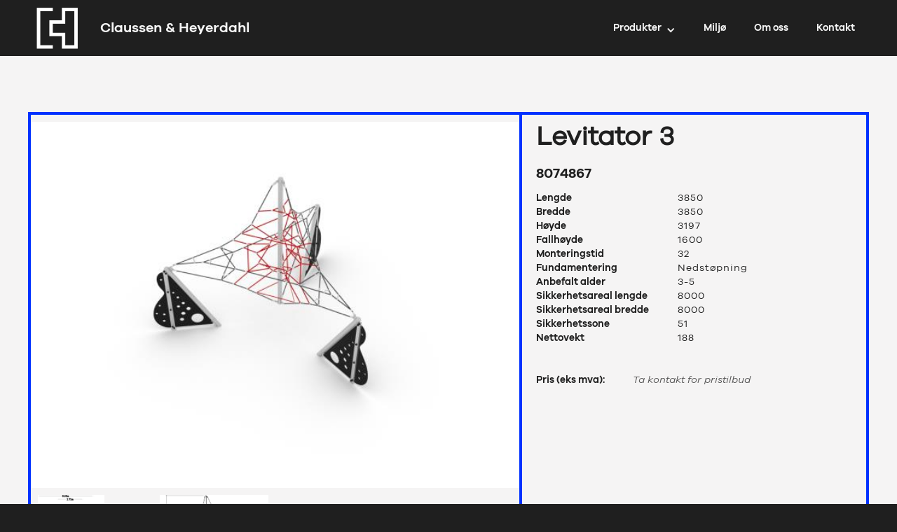

--- FILE ---
content_type: text/html; charset=utf-8
request_url: https://www.c-h.no/produkter/levitator-3-8074867
body_size: 5622
content:
<!DOCTYPE html><!-- This site was created in Webflow. https://webflow.com --><!-- Last Published: Thu Aug 08 2024 11:27:55 GMT+0000 (Coordinated Universal Time) --><html data-wf-domain="www.c-h.no" data-wf-page="63d51712d03a893ef2a0be25" data-wf-site="61dad5ddf7dad4b75a3e6e36" lang="no" data-wf-collection="63d51712d03a89f060a0be13" data-wf-item-slug="levitator-3-8074867"><head><meta charset="utf-8"/><title>Levitator 3  -</title><meta content="" name="description"/><meta content="Levitator 3  -" property="og:title"/><meta content="" property="og:description"/><meta content="https://cdn.prod.website-files.com/61db621dee276f71468c8ed9/63d61c89aac0be19ec395eac_big_8074867.jpeg" property="og:image"/><meta content="Levitator 3  -" property="twitter:title"/><meta content="" property="twitter:description"/><meta content="https://cdn.prod.website-files.com/61db621dee276f71468c8ed9/63d61c89aac0be19ec395eac_big_8074867.jpeg" property="twitter:image"/><meta property="og:type" content="website"/><meta content="summary_large_image" name="twitter:card"/><meta content="width=device-width, initial-scale=1" name="viewport"/><meta content="Webflow" name="generator"/><link href="https://cdn.prod.website-files.com/61dad5ddf7dad4b75a3e6e36/css/c-hweb.webflow.5351b4415.css" rel="stylesheet" type="text/css"/><script type="text/javascript">!function(o,c){var n=c.documentElement,t=" w-mod-";n.className+=t+"js",("ontouchstart"in o||o.DocumentTouch&&c instanceof DocumentTouch)&&(n.className+=t+"touch")}(window,document);</script><link href="https://cdn.prod.website-files.com/61dad5ddf7dad4b75a3e6e36/61db79dfebd0455d24548a4b_C%26H%20ikon.png" rel="shortcut icon" type="image/x-icon"/><link href="https://cdn.prod.website-files.com/img/webclip.png" rel="apple-touch-icon"/><script src="https://www.google.com/recaptcha/api.js" type="text/javascript"></script><!-- Google tag (gtag.js) -->
<script async src="https://www.googletagmanager.com/gtag/js?id=G-ZNQCP57344"></script>
<script>
  window.dataLayer = window.dataLayer || [];
  function gtag(){dataLayer.push(arguments);}
  gtag('js', new Date());

  gtag('config', 'G-ZNQCP57344');
</script><link rel="stylesheet" href="https://unpkg.com/swiper/swiper-bundle.min.css" /></head><body><div data-animation="default" data-collapse="medium" data-duration="400" data-easing="ease" data-easing2="ease" role="banner" class="navbar-ny w-nav"><div class="container-new"><a href="/" class="brand w-nav-brand"><img src="https://cdn.prod.website-files.com/61dad5ddf7dad4b75a3e6e36/622e9ba27732632a5004605b_C_H_RGB_White%20%E2%80%93%20Kopi1.1.png" loading="lazy" width="83" alt=""/><div class="navbar-text ny">Claussen &amp; Heyerdahl</div></a><nav role="navigation" class="nav-menu w-nav-menu"><div data-hover="true" data-delay="300" data-w-id="5ceac7e0-aab8-7595-408e-d2ec5c61094f" class="nav-dropdown w-dropdown"><div class="dropdown-toggle w-dropdown-toggle"><div data-w-id="5ceac7e0-aab8-7595-408e-d2ec5c610951" class="icon-2 w-icon-dropdown-toggle"></div><div>Produkter</div></div><nav class="mega-menu-dropdown-list w-dropdown-list"><div class="w-layout-grid megamenu-grid"><div id="w-node-_5ceac7e0-aab8-7595-408e-d2ec5c610956-5c610948" class="menu-block"><a href="/produkter-lek" class="w-inline-block"><img src="https://cdn.prod.website-files.com/61dad5ddf7dad4b75a3e6e36/63d6946f20934a46133b1168_Lek_RGB_Main_White%20kopi%2001.png" loading="lazy" srcset="https://cdn.prod.website-files.com/61dad5ddf7dad4b75a3e6e36/63d6946f20934a46133b1168_Lek_RGB_Main_White%20kopi%2001-p-500.png 500w, https://cdn.prod.website-files.com/61dad5ddf7dad4b75a3e6e36/63d6946f20934a46133b1168_Lek_RGB_Main_White%20kopi%2001-p-800.png 800w, https://cdn.prod.website-files.com/61dad5ddf7dad4b75a3e6e36/63d6946f20934a46133b1168_Lek_RGB_Main_White%20kopi%2001.png 990w" sizes="100vw" alt="" class="mega-menu-image"/></a><div class="mega-menu-list-wrapper w-dyn-list"><div role="list" class="mega-menu-list w-dyn-items"><div role="listitem" class="mega-menu-item w-dyn-item"><a href="/produktkategori/roterende-lek" class="mega-menu-link">Annen roterende lek</a></div><div role="listitem" class="mega-menu-item w-dyn-item"><a href="/produktkategori/balanse" class="mega-menu-link">Balanse</a></div><div role="listitem" class="mega-menu-item w-dyn-item"><a href="/produktkategori/dynamisk-lek" class="mega-menu-link">Dynamisk lek</a></div><div role="listitem" class="mega-menu-item w-dyn-item"><a href="/produktkategori/hinderloyper" class="mega-menu-link">Hinderløyper</a></div><div role="listitem" class="mega-menu-item w-dyn-item"><a href="/produktkategori/husker" class="mega-menu-link">Husker</a></div><div role="listitem" class="mega-menu-item w-dyn-item"><a href="/produktkategori/huskestativ" class="mega-menu-link">Huskestativ</a></div><div role="listitem" class="mega-menu-item w-dyn-item"><a href="/produktkategori/karuseller" class="mega-menu-link">Karuseller</a></div><div role="listitem" class="mega-menu-item w-dyn-item"><a href="/produktkategori/klatrelek" class="mega-menu-link">Klatrelek</a></div><div role="listitem" class="mega-menu-item w-dyn-item"><a href="/produktkategori/klatresteiner" class="mega-menu-link">Klatresteiner</a></div><div role="listitem" class="mega-menu-item w-dyn-item"><a href="/produktkategori/lekehus" class="mega-menu-link">Lekehus</a></div><div role="listitem" class="mega-menu-item w-dyn-item"><a href="/produktkategori/nettkonstruksjoner" class="mega-menu-link">Nettkonstruksjoner</a></div><div role="listitem" class="mega-menu-item w-dyn-item"><a href="/produktkategori/pyramidenett" class="mega-menu-link">Pyramidenett</a></div><div role="listitem" class="mega-menu-item w-dyn-item"><a href="/produktkategori/rutsjebaner" class="mega-menu-link">Rutsjebaner</a></div><div role="listitem" class="mega-menu-item w-dyn-item"><a href="/produktkategori/sand-og-vannlek" class="mega-menu-link">Sand- og vannlek</a></div><div role="listitem" class="mega-menu-item w-dyn-item"><a href="/produktkategori/taubaner" class="mega-menu-link">Taubaner</a></div><div role="listitem" class="mega-menu-item w-dyn-item"><a href="/produktkategori/tilbehor" class="mega-menu-link">Tilbehør</a></div><div role="listitem" class="mega-menu-item w-dyn-item"><a href="/produktkategori/trampoliner" class="mega-menu-link">Trampoliner</a></div><div role="listitem" class="mega-menu-item w-dyn-item"><a href="/produktkategori/vippedyr" class="mega-menu-link">Vippedyr</a></div><div role="listitem" class="mega-menu-item w-dyn-item"><a href="/produktkategori/vippehusker" class="mega-menu-link">Vippehusker</a></div></div></div></div><div id="w-node-_5ceac7e0-aab8-7595-408e-d2ec5c61095f-5c610948" class="menu-block"><a href="/produkter-park" class="w-inline-block"><img src="https://cdn.prod.website-files.com/61dad5ddf7dad4b75a3e6e36/63d6945809e71908c2e35f18_Park_RGB_Main_White%20kopi%2001.png" loading="lazy" sizes="100vw" srcset="https://cdn.prod.website-files.com/61dad5ddf7dad4b75a3e6e36/63d6945809e71908c2e35f18_Park_RGB_Main_White%20kopi%2001-p-500.png 500w, https://cdn.prod.website-files.com/61dad5ddf7dad4b75a3e6e36/63d6945809e71908c2e35f18_Park_RGB_Main_White%20kopi%2001-p-800.png 800w, https://cdn.prod.website-files.com/61dad5ddf7dad4b75a3e6e36/63d6945809e71908c2e35f18_Park_RGB_Main_White%20kopi%2001.png 1068w" alt="" class="mega-menu-image"/></a><div class="mega-menu-list-wrapper w-dyn-list"><div role="list" class="mega-menu-list w-dyn-items"><div role="listitem" class="mega-menu-item w-dyn-item"><a href="/produktkategori/andre-utemobler" class="mega-menu-link">Andre utemøbler</a></div><div role="listitem" class="mega-menu-item w-dyn-item"><a href="/produktkategori/askebeger" class="mega-menu-link">Askebeger</a></div><div role="listitem" class="mega-menu-item w-dyn-item"><a href="/produktkategori/avfallskurver" class="mega-menu-link">Avfallskurver</a></div><div role="listitem" class="mega-menu-item w-dyn-item"><a href="/produktkategori/benkebord" class="mega-menu-link">Benkebord</a></div><div role="listitem" class="mega-menu-item w-dyn-item"><a href="/produktkategori/benker" class="mega-menu-link">Benker</a></div><div role="listitem" class="mega-menu-item w-dyn-item"><a href="/produktkategori/bord" class="mega-menu-link">Bord</a></div><div role="listitem" class="mega-menu-item w-dyn-item"><a href="/produktkategori/grill-og-blomsterkasser" class="mega-menu-link">Grill og blomsterkasser</a></div><div role="listitem" class="mega-menu-item w-dyn-item"><a href="/produktkategori/modulmobler" class="mega-menu-link">Modulmøbler</a></div><div role="listitem" class="mega-menu-item w-dyn-item"><a href="/produktkategori/pergola-og-uterom" class="mega-menu-link">Pergola og uterom</a></div><div role="listitem" class="mega-menu-item w-dyn-item"><a href="/produktkategori/sykkelparkering" class="mega-menu-link">Sykkelparkering</a></div></div></div></div><div id="w-node-_5ceac7e0-aab8-7595-408e-d2ec5c610968-5c610948" class="menu-block"><a href="/produkter-aktiv" class="w-inline-block"><img src="https://cdn.prod.website-files.com/61dad5ddf7dad4b75a3e6e36/63d694f909ec2a1af5da6ee6_Aktiv_RGB_Main_White%20kopi%2001.png" loading="lazy" sizes="100vw" srcset="https://cdn.prod.website-files.com/61dad5ddf7dad4b75a3e6e36/63d694f909ec2a1af5da6ee6_Aktiv_RGB_Main_White%20kopi%2001-p-500.png 500w, https://cdn.prod.website-files.com/61dad5ddf7dad4b75a3e6e36/63d694f909ec2a1af5da6ee6_Aktiv_RGB_Main_White%20kopi%2001-p-800.png 800w, https://cdn.prod.website-files.com/61dad5ddf7dad4b75a3e6e36/63d694f909ec2a1af5da6ee6_Aktiv_RGB_Main_White%20kopi%2001-p-1080.png 1080w, https://cdn.prod.website-files.com/61dad5ddf7dad4b75a3e6e36/63d694f909ec2a1af5da6ee6_Aktiv_RGB_Main_White%20kopi%2001.png 1092w" alt="" class="mega-menu-image"/></a><div class="mega-menu-list-wrapper w-dyn-list"><div role="list" class="mega-menu-list w-dyn-items"><div role="listitem" class="mega-menu-item w-dyn-item"><a href="/produktkategori/annen-sport" class="mega-menu-link">Annen sport</a></div><div role="listitem" class="mega-menu-item w-dyn-item"><a href="/produktkategori/balanse-c" class="mega-menu-link">Balanse</a></div><div role="listitem" class="mega-menu-item w-dyn-item"><a href="/produktkategori/ballbinger" class="mega-menu-link">Ballbinger</a></div><div role="listitem" class="mega-menu-item w-dyn-item"><a href="/produktkategori/kardio" class="mega-menu-link">Cardio</a></div><div role="listitem" class="mega-menu-item w-dyn-item"><a href="/produktkategori/fleksibilitet" class="mega-menu-link">Fleksibilitet</a></div><div role="listitem" class="mega-menu-item w-dyn-item"><a href="/produktkategori/hinderloype" class="mega-menu-link">Hinderløype</a></div><div role="listitem" class="mega-menu-item w-dyn-item"><a href="/produktkategori/multi-gym" class="mega-menu-link">Multi-Gym</a></div><div role="listitem" class="mega-menu-item w-dyn-item"><a href="/produktkategori/streetworkout" class="mega-menu-link">Streetworkout / Calisthenics</a></div><div role="listitem" class="mega-menu-item w-dyn-item"><a href="/produktkategori/styrke" class="mega-menu-link">Styrke</a></div></div></div></div><div id="w-node-_5ceac7e0-aab8-7595-408e-d2ec5c610971-5c610948" class="menu-block"><h3 class="megamenu-header">Produktgrupper</h3><h4 class="mega-menu-heading-small">Lek</h4><div class="mega-menu-list-wrapper small w-dyn-list"><div role="list" class="mega-menu-list w-dyn-items"><div role="listitem" class="mega-menu-item small w-dyn-item"><a href="/produktkategori/agito" class="mega-menu-link small">Agito</a></div><div role="listitem" class="mega-menu-item small w-dyn-item"><a href="/produktkategori/nrg" class="mega-menu-link small">NRG</a></div><div role="listitem" class="mega-menu-item small w-dyn-item"><a href="/produktkategori/naturlek-robinia" class="mega-menu-link small">Naturlek - Robinia</a></div><div role="listitem" class="mega-menu-item small w-dyn-item"><a href="/produktkategori/nexus" class="mega-menu-link small">Nexus</a></div><div role="listitem" class="mega-menu-item small w-dyn-item"><a href="/produktkategori/playcubes" class="mega-menu-link small">PlayCubes</a></div><div role="listitem" class="mega-menu-item small w-dyn-item"><a href="/produktkategori/uniplay" class="mega-menu-link small">UniPlay</a></div><div role="listitem" class="mega-menu-item small w-dyn-item"><a href="/produktkategori/unimini" class="mega-menu-link small">Unimini</a></div></div></div><h4 class="mega-menu-heading-small">Park</h4><div class="mega-menu-list-wrapper small w-dyn-list"><div role="list" class="mega-menu-list w-dyn-items"><div role="listitem" class="mega-menu-item small w-dyn-item"><a href="/produktkategori/birka" class="mega-menu-link small">Birka</a></div><div role="listitem" class="mega-menu-item small w-dyn-item"><a href="/produktkategori/brahe" class="mega-menu-link small">Brahe</a></div><div role="listitem" class="mega-menu-item small w-dyn-item"><a href="/produktkategori/city-form" class="mega-menu-link small">City Form</a></div><div role="listitem" class="mega-menu-item small w-dyn-item"><a href="/produktkategori/dots" class="mega-menu-link small">Dots</a></div><div role="listitem" class="mega-menu-item small w-dyn-item"><a href="/produktkategori/ekeby" class="mega-menu-link small">Ekeby</a></div><div role="listitem" class="mega-menu-item small w-dyn-item"><a href="/produktkategori/england" class="mega-menu-link small">England</a></div><div role="listitem" class="mega-menu-item small w-dyn-item"><a href="/produktkategori/gripsholm" class="mega-menu-link small">Gripsholm</a></div><div role="listitem" class="mega-menu-item small w-dyn-item"><a href="/produktkategori/pixbo" class="mega-menu-link small">Pixbo / Rexbo</a></div><div role="listitem" class="mega-menu-item small w-dyn-item"><a href="/produktkategori/rosenlund" class="mega-menu-link small">Rosenlund</a></div><div role="listitem" class="mega-menu-item small w-dyn-item"><a href="/produktkategori/rorkroken" class="mega-menu-link small">Rörkröken</a></div><div role="listitem" class="mega-menu-item small w-dyn-item"><a href="/produktkategori/sofiero" class="mega-menu-link small">Sofiero</a></div><div role="listitem" class="mega-menu-item small w-dyn-item"><a href="/produktkategori/stjerneborg" class="mega-menu-link small">Stjerneborg</a></div><div role="listitem" class="mega-menu-item small w-dyn-item"><a href="/produktkategori/zeta" class="mega-menu-link small">Zeta</a></div></div></div><h4 class="mega-menu-heading-small">Aktiv</h4><div class="mega-menu-list-wrapper small w-dyn-list"><div role="list" class="mega-menu-list w-dyn-items"><div role="listitem" class="mega-menu-item small w-dyn-item"><a href="/produktkategori/arena" class="mega-menu-link small">Arena</a></div><div role="listitem" class="mega-menu-item small w-dyn-item"><a href="/produktkategori/gym-apparater" class="mega-menu-link small">Gym apparater</a></div><div role="listitem" class="mega-menu-item small w-dyn-item"><a href="/produktkategori/low-impact-fitness" class="mega-menu-link small">Low impact fitness</a></div></div></div></div></div></nav></div><a href="/miljo" class="nav-link ny w-nav-link">Miljø</a><a href="/om-oss" class="nav-link ny w-nav-link">Om oss</a><a href="/kontakt" class="nav-link ny w-nav-link">Kontakt</a></nav><div class="nav-menu-button w-nav-button"><div class="w-icon-nav-menu"></div></div></div></div><div class="section light"><div class="container-product w-container"><div style="border-color:#0031ff" class="w-layout-grid produkt-grid"><div id="w-node-_6c53947c-55cb-4dea-b116-f864be13aa07-f2a0be25" class="product-photos"><a href="#" class="produktbilder w-inline-block w-lightbox"><div class="product-image"><img src="https://cdn.prod.website-files.com/61db621dee276f71468c8ed9/63d61c89aac0be19ec395eac_big_8074867.jpeg" loading="lazy" alt="" class="image-cover"/></div><script type="application/json" class="w-json">{
  "items": [
    {
      "url": "https://cdn.prod.website-files.com/61db621dee276f71468c8ed9/63d61c89aac0be19ec395eac_big_8074867.jpeg",
      "type": "image"
    }
  ],
  "group": "produktbilder"
}</script></a><div class="produkt-lightbox-wrapper w-dyn-list"><script type="text/x-wf-template" id="wf-template-2b542c72-e237-2603-7e6c-fca9150d8089">%3Cdiv%20role%3D%22listitem%22%20class%3D%22product-photo-item%20w-dyn-item%20w-dyn-repeater-item%20w-col%20w-col-3%22%3E%3Ca%20href%3D%22%23%22%20class%3D%22produktbilder%20w-inline-block%20w-lightbox%22%3E%3Cimg%20src%3D%22https%3A%2F%2Fcdn.prod.website-files.com%2F61db621dee276f71468c8ed9%2F63d61c8aaac0bef2a1395ead_8074867_Top.jpeg%22%20loading%3D%22lazy%22%20alt%3D%22%22%20class%3D%22bilder-produkt%22%2F%3E%3Cscript%20type%3D%22application%2Fjson%22%20class%3D%22w-json%22%3E%7B%0A%20%20%22items%22%3A%20%5B%0A%20%20%20%20%7B%0A%20%20%20%20%20%20%22url%22%3A%20%22https%3A%2F%2Fcdn.prod.website-files.com%2F61db621dee276f71468c8ed9%2F63d61c8aaac0bef2a1395ead_8074867_Top.jpeg%22%2C%0A%20%20%20%20%20%20%22type%22%3A%20%22image%22%0A%20%20%20%20%7D%0A%20%20%5D%2C%0A%20%20%22group%22%3A%20%22produktbilder%22%0A%7D%3C%2Fscript%3E%3C%2Fa%3E%3C%2Fdiv%3E</script><div style="border-color:#0031ff" role="list" class="product-photos-list w-dyn-items w-row"><div role="listitem" class="product-photo-item w-dyn-item w-dyn-repeater-item w-col w-col-3"><a href="#" class="produktbilder w-inline-block w-lightbox"><img src="https://cdn.prod.website-files.com/61db621dee276f71468c8ed9/63d61c8aaac0bef2a1395ead_8074867_Top.jpeg" loading="lazy" alt="" class="bilder-produkt"/><script type="application/json" class="w-json">{
  "items": [
    {
      "url": "https://cdn.prod.website-files.com/61db621dee276f71468c8ed9/63d61c8aaac0bef2a1395ead_8074867_Top.jpeg",
      "type": "image"
    }
  ],
  "group": "produktbilder"
}</script></a></div><div role="listitem" class="product-photo-item w-dyn-item w-dyn-repeater-item w-col w-col-3"><a href="#" class="produktbilder w-inline-block w-lightbox"><img src="https://cdn.prod.website-files.com/61db621dee276f71468c8ed9/63d61c8aaac0be7533395eae_8074867_Side.jpeg" loading="lazy" alt="" class="bilder-produkt"/><script type="application/json" class="w-json">{
  "items": [
    {
      "url": "https://cdn.prod.website-files.com/61db621dee276f71468c8ed9/63d61c8aaac0be7533395eae_8074867_Side.jpeg",
      "type": "image"
    }
  ],
  "group": "produktbilder"
}</script></a></div></div><div class="empty-state w-dyn-hide w-dyn-empty"><div class="empty-state-text">Produktet mangler flere bilder</div></div></div></div><div style="border-color:#0031ff" class="produktdata-wrapper"><h1 class="heading-2 produkt">Levitator 3</h1><div class="varenummer-produkt">8074867</div><p class="produktbeskrivelse w-dyn-bind-empty"></p><div class="w-layout-grid produktdata-grid"><div class="produktdata-tabell-block"><div class="produktdata-tabell">Lengde</div><div class="produktdata-tabell">Bredde</div><div class="produktdata-tabell">Høyde</div><div class="produktdata-tabell">Fallhøyde</div><div class="produktdata-tabell">Monteringstid</div><div class="produktdata-tabell w-condition-invisible">Volum</div><div class="produktdata-tabell">Fundamentering</div><div class="produktdata-tabell">Anbefalt alder</div><div class="produktdata-tabell">Sikkerhetsareal lengde</div><div class="produktdata-tabell">Sikkerhetsareal bredde</div><div class="produktdata-tabell">Sikkerhetssone</div><div class="produktdata-tabell">Nettovekt</div></div><div class="produktdata-tabell-block tall"><div class="produktdata-tabell">3850</div><div class="produktdata-tabell">3850</div><div class="produktdata-tabell">3197</div><div class="produktdata-tabell">1600</div><div class="produktdata-tabell">32</div><div class="produktdata-tabell w-condition-invisible">0</div><div class="produktdata-tabell">Nedstøpning</div><div class="produktdata-tabell">3-5</div><div class="produktdata-tabell">8000</div><div class="produktdata-tabell">8000</div><div class="produktdata-tabell">51</div><div class="produktdata-tabell">188</div></div></div><div class="produktinformasjon"><div><div class="info-til-produkt w-dyn-bind-empty"></div><div class="info-til-produkt w-dyn-bind-empty"></div></div></div><div class="pris-div-block"><div class="produktdata-tabell priselement">Pris (eks mva): </div><div class="pris w-dyn-bind-empty"></div><div class="produktdata-tabell pris-mangler">Ta kontakt for pristilbud</div></div></div></div></div></div><div class="divider-section light"><div style="border-color:#0031ff" class="divider"></div></div><div class="section"><div class="container-new"><div class="w-layout-grid product-section-grid"><div id="w-node-_7e594f31-290c-14a5-e000-2cc2b6f55226-f2a0be25" class="grid-section-div"><h3 class="grid-section-heading">Mer om produktene</h3><p class="paragraph-short">Vi jobber videre med hjemmesiden vår og derfor er det ikke sikkert du finner alt du leter etter. Vi kan bistå dere med monteringsveiledninger, TÜV-sertifikater og skreddersøm av utstyr og løsninger for å nevne noe. Ikke nøl med å ta kontakt med oss. Ellers har vi listet opp noen elementer som mange lurer på:</p><div><div data-hover="false" data-delay="0" data-w-id="b3fd02e9-fd8b-d20d-3523-b29a069f5733" style="height:80px" class="accordion-item w-dropdown"><div class="accordion-toggle w-dropdown-toggle"><div class="accordion-icon light w-icon-dropdown-toggle"></div><div class="accordion-text">Nedlastbare dwg filer</div></div><nav class="dropdown-list w-dropdown-list"><a href="#" class="accordion-link w-dropdown-link">Klikk på linken under for å laste ned dwg-filen du ønsker</a><div class="dropdown-accordion-div"><a href="https://hags.com/assets/8074867/Ritningar/8074867_TopView.dwg" class="nedlastningslinker w-inline-block"><img src="https://cdn.prod.website-files.com/61dad5ddf7dad4b75a3e6e36/63d5c39703886ee6c0c8c770_315431_document_file_dwg_icon.png" loading="lazy" width="51" alt="" class="ikonbilde"/><div>2D dwg</div></a><a href="https://hags.com/assets/8074867/Ritningar/8074867.dwg" class="nedlastningslinker w-inline-block"><img src="https://cdn.prod.website-files.com/61dad5ddf7dad4b75a3e6e36/63d5c39703886ee6c0c8c770_315431_document_file_dwg_icon.png" loading="lazy" width="51" alt="" class="ikonbilde"/><div>3D dwg</div></a></div></nav></div><div data-hover="false" data-delay="0" data-w-id="b3fd02e9-fd8b-d20d-3523-b29a069f5744" style="height:80px" class="accordion-item w-dropdown"><div class="accordion-toggle w-dropdown-toggle"><div class="accordion-icon light w-icon-dropdown-toggle"></div><div class="accordion-text">Kan jeg endre på farger?</div></div><nav class="dropdown-list w-dropdown-list"><p class="accordion-paragraph">Vi har et godt utvalg av standardfarger. Det finnes muligheter som ikke vises som standardprodukter eller i fargekombinasjoner som kan tilbys. I tillegg kan vi tilby spesialfarger. Ta kontakt med oss så skal vi veilede deg videre for å imøtekomme deres behov.</p></nav></div><div data-hover="false" data-delay="0" data-w-id="b3fd02e9-fd8b-d20d-3523-b29a069f574c" style="height:80px" class="accordion-item w-dropdown"><div class="accordion-toggle w-dropdown-toggle"><div class="accordion-icon light w-icon-dropdown-toggle"></div><div class="accordion-text">Kan jeg endre på produktet eller løsningen?</div></div><nav class="dropdown-list w-dropdown-list"><p class="accordion-paragraph">Vi har mange fleksible produkter og løsninger. Om du ikke fant akkurat det du var ute etter så ta kontakt med oss så kan vi sammen finne den riktige løsningen for dere. </p></nav></div></div></div></div></div></div><div class="section-2 overflow-none"><div class="container w-container"><h2 class="product-cards-heading">Produktvarianter</h2><div class="slider-wrapper w-dyn-list"><div class="w-dyn-empty"><div>Produkter har ingen varianter</div></div></div><div class="slider-navigation-wrapper"><div class="slider-navigation prev-slide"><img src="https://cdn.prod.website-files.com/61dad5ddf7dad4b75a3e6e36/63d07c342a41eb247affc7b8_211689_left_arrow_icon.png" loading="lazy" alt=""/></div><div class="slider-navigation next-slide"><img src="https://cdn.prod.website-files.com/61dad5ddf7dad4b75a3e6e36/63d07b88b378dbb812070a01_211607_right_arrow_icon.png" loading="lazy" alt=""/></div></div></div></div><div class="section"><div class="container w-container"><div class="footer-holder"><img src="https://cdn.prod.website-files.com/61dad5ddf7dad4b75a3e6e36/622e9718463a3b600bcfcc0f_C_H_RGB_White.png" loading="lazy" width="450" sizes="(max-width: 479px) 100vw, 32vw" alt="" srcset="https://cdn.prod.website-files.com/61dad5ddf7dad4b75a3e6e36/622e9718463a3b600bcfcc0f_C_H_RGB_White-p-500.png 500w, https://cdn.prod.website-files.com/61dad5ddf7dad4b75a3e6e36/622e9718463a3b600bcfcc0f_C_H_RGB_White-p-800.png 800w, https://cdn.prod.website-files.com/61dad5ddf7dad4b75a3e6e36/622e9718463a3b600bcfcc0f_C_H_RGB_White-p-1080.png 1080w, https://cdn.prod.website-files.com/61dad5ddf7dad4b75a3e6e36/622e9718463a3b600bcfcc0f_C_H_RGB_White-p-1600.png 1600w, https://cdn.prod.website-files.com/61dad5ddf7dad4b75a3e6e36/622e9718463a3b600bcfcc0f_C_H_RGB_White-p-2000.png 2000w, https://cdn.prod.website-files.com/61dad5ddf7dad4b75a3e6e36/622e9718463a3b600bcfcc0f_C_H_RGB_White-p-2600.png 2600w, https://cdn.prod.website-files.com/61dad5ddf7dad4b75a3e6e36/622e9718463a3b600bcfcc0f_C_H_RGB_White-p-3200.png 3200w, https://cdn.prod.website-files.com/61dad5ddf7dad4b75a3e6e36/622e9718463a3b600bcfcc0f_C_H_RGB_White.png 3508w" class="footer-logo-image"/><div class="footer-kontakt-div"><h4 class="heading footer">Kontakt</h4><div class="footer-contact-content">Adr: Enebakkveien 150, 0680 Oslo</div><div class="footer-contact-content">Tlf: 23 39 6680</div><div class="footer-contact-content">E-post: kontakt@c-h.no</div><div class="footer-contact-content">Org.nr: 911 069 555</div></div><div class="footer-link-div"><a href="/forretningsbetingelser" class="footer-link">Forretningsbetingelser</a><a href="/garantier" class="footer-link">Garantier</a><a href="/produkter" class="footer-link">Produkter</a><a href="/personvernerklaering" class="footer-link">Personvernerklæring</a><a href="/kontakt" class="link-button light w-button">Kontakt oss</a></div></div></div></div><script src="https://d3e54v103j8qbb.cloudfront.net/js/jquery-3.5.1.min.dc5e7f18c8.js?site=61dad5ddf7dad4b75a3e6e36" type="text/javascript" integrity="sha256-9/aliU8dGd2tb6OSsuzixeV4y/faTqgFtohetphbbj0=" crossorigin="anonymous"></script><script src="https://cdn.prod.website-files.com/61dad5ddf7dad4b75a3e6e36/js/webflow.698724116.js" type="text/javascript"></script><script src="https://unpkg.com/swiper/swiper-bundle.min.js"></script>
<script src="https://weblocks.io/library.js"></script>
<script src="https://weblocks.io/script-66-529.js"></script></body></html>

--- FILE ---
content_type: text/css
request_url: https://cdn.prod.website-files.com/61dad5ddf7dad4b75a3e6e36/css/c-hweb.webflow.5351b4415.css
body_size: 16615
content:
html {
  -webkit-text-size-adjust: 100%;
  -ms-text-size-adjust: 100%;
  font-family: sans-serif;
}

body {
  margin: 0;
}

article, aside, details, figcaption, figure, footer, header, hgroup, main, menu, nav, section, summary {
  display: block;
}

audio, canvas, progress, video {
  vertical-align: baseline;
  display: inline-block;
}

audio:not([controls]) {
  height: 0;
  display: none;
}

[hidden], template {
  display: none;
}

a {
  background-color: #0000;
}

a:active, a:hover {
  outline: 0;
}

abbr[title] {
  border-bottom: 1px dotted;
}

b, strong {
  font-weight: bold;
}

dfn {
  font-style: italic;
}

h1 {
  margin: .67em 0;
  font-size: 2em;
}

mark {
  color: #000;
  background: #ff0;
}

small {
  font-size: 80%;
}

sub, sup {
  vertical-align: baseline;
  font-size: 75%;
  line-height: 0;
  position: relative;
}

sup {
  top: -.5em;
}

sub {
  bottom: -.25em;
}

img {
  border: 0;
}

svg:not(:root) {
  overflow: hidden;
}

hr {
  box-sizing: content-box;
  height: 0;
}

pre {
  overflow: auto;
}

code, kbd, pre, samp {
  font-family: monospace;
  font-size: 1em;
}

button, input, optgroup, select, textarea {
  color: inherit;
  font: inherit;
  margin: 0;
}

button {
  overflow: visible;
}

button, select {
  text-transform: none;
}

button, html input[type="button"], input[type="reset"] {
  -webkit-appearance: button;
  cursor: pointer;
}

button[disabled], html input[disabled] {
  cursor: default;
}

button::-moz-focus-inner, input::-moz-focus-inner {
  border: 0;
  padding: 0;
}

input {
  line-height: normal;
}

input[type="checkbox"], input[type="radio"] {
  box-sizing: border-box;
  padding: 0;
}

input[type="number"]::-webkit-inner-spin-button, input[type="number"]::-webkit-outer-spin-button {
  height: auto;
}

input[type="search"] {
  -webkit-appearance: none;
}

input[type="search"]::-webkit-search-cancel-button, input[type="search"]::-webkit-search-decoration {
  -webkit-appearance: none;
}

legend {
  border: 0;
  padding: 0;
}

textarea {
  overflow: auto;
}

optgroup {
  font-weight: bold;
}

table {
  border-collapse: collapse;
  border-spacing: 0;
}

td, th {
  padding: 0;
}

@font-face {
  font-family: webflow-icons;
  src: url("[data-uri]") format("truetype");
  font-weight: normal;
  font-style: normal;
}

[class^="w-icon-"], [class*=" w-icon-"] {
  speak: none;
  font-variant: normal;
  text-transform: none;
  -webkit-font-smoothing: antialiased;
  -moz-osx-font-smoothing: grayscale;
  font-style: normal;
  font-weight: normal;
  line-height: 1;
  font-family: webflow-icons !important;
}

.w-icon-slider-right:before {
  content: "";
}

.w-icon-slider-left:before {
  content: "";
}

.w-icon-nav-menu:before {
  content: "";
}

.w-icon-arrow-down:before, .w-icon-dropdown-toggle:before {
  content: "";
}

.w-icon-file-upload-remove:before {
  content: "";
}

.w-icon-file-upload-icon:before {
  content: "";
}

* {
  box-sizing: border-box;
}

html {
  height: 100%;
}

body {
  color: #333;
  background-color: #fff;
  min-height: 100%;
  margin: 0;
  font-family: Arial, sans-serif;
  font-size: 14px;
  line-height: 20px;
}

img {
  vertical-align: middle;
  max-width: 100%;
  display: inline-block;
}

html.w-mod-touch * {
  background-attachment: scroll !important;
}

.w-block {
  display: block;
}

.w-inline-block {
  max-width: 100%;
  display: inline-block;
}

.w-clearfix:before, .w-clearfix:after {
  content: " ";
  grid-area: 1 / 1 / 2 / 2;
  display: table;
}

.w-clearfix:after {
  clear: both;
}

.w-hidden {
  display: none;
}

.w-button {
  color: #fff;
  line-height: inherit;
  cursor: pointer;
  background-color: #3898ec;
  border: 0;
  border-radius: 0;
  padding: 9px 15px;
  text-decoration: none;
  display: inline-block;
}

input.w-button {
  -webkit-appearance: button;
}

html[data-w-dynpage] [data-w-cloak] {
  color: #0000 !important;
}

.w-code-block {
  margin: unset;
}

pre.w-code-block code {
  all: inherit;
}

.w-optimization {
  display: contents;
}

.w-webflow-badge, .w-webflow-badge * {
  z-index: auto;
  visibility: visible;
  box-sizing: border-box;
  float: none;
  clear: none;
  box-shadow: none;
  opacity: 1;
  direction: ltr;
  font-family: inherit;
  font-weight: inherit;
  color: inherit;
  font-size: inherit;
  line-height: inherit;
  font-style: inherit;
  font-variant: inherit;
  text-align: inherit;
  letter-spacing: inherit;
  -webkit-text-decoration: inherit;
  text-decoration: inherit;
  text-indent: 0;
  text-transform: inherit;
  text-shadow: none;
  font-smoothing: auto;
  vertical-align: baseline;
  cursor: inherit;
  white-space: inherit;
  word-break: normal;
  word-spacing: normal;
  word-wrap: normal;
  background: none;
  border: 0 #0000;
  border-radius: 0;
  width: auto;
  min-width: 0;
  max-width: none;
  height: auto;
  min-height: 0;
  max-height: none;
  margin: 0;
  padding: 0;
  list-style-type: disc;
  transition: none;
  display: block;
  position: static;
  inset: auto;
  overflow: visible;
  transform: none;
}

.w-webflow-badge {
  white-space: nowrap;
  cursor: pointer;
  box-shadow: 0 0 0 1px #0000001a, 0 1px 3px #0000001a;
  visibility: visible !important;
  z-index: 2147483647 !important;
  color: #aaadb0 !important;
  opacity: 1 !important;
  background-color: #fff !important;
  border-radius: 3px !important;
  width: auto !important;
  height: auto !important;
  margin: 0 !important;
  padding: 6px !important;
  font-size: 12px !important;
  line-height: 14px !important;
  text-decoration: none !important;
  display: inline-block !important;
  position: fixed !important;
  inset: auto 12px 12px auto !important;
  overflow: visible !important;
  transform: none !important;
}

.w-webflow-badge > img {
  visibility: visible !important;
  opacity: 1 !important;
  vertical-align: middle !important;
  display: inline-block !important;
}

h1, h2, h3, h4, h5, h6 {
  margin-bottom: 10px;
  font-weight: bold;
}

h1 {
  margin-top: 20px;
  font-size: 38px;
  line-height: 44px;
}

h2 {
  margin-top: 20px;
  font-size: 32px;
  line-height: 36px;
}

h3 {
  margin-top: 20px;
  font-size: 24px;
  line-height: 30px;
}

h4 {
  margin-top: 10px;
  font-size: 18px;
  line-height: 24px;
}

h5 {
  margin-top: 10px;
  font-size: 14px;
  line-height: 20px;
}

h6 {
  margin-top: 10px;
  font-size: 12px;
  line-height: 18px;
}

p {
  margin-top: 0;
  margin-bottom: 10px;
}

blockquote {
  border-left: 5px solid #e2e2e2;
  margin: 0 0 10px;
  padding: 10px 20px;
  font-size: 18px;
  line-height: 22px;
}

figure {
  margin: 0 0 10px;
}

figcaption {
  text-align: center;
  margin-top: 5px;
}

ul, ol {
  margin-top: 0;
  margin-bottom: 10px;
  padding-left: 40px;
}

.w-list-unstyled {
  padding-left: 0;
  list-style: none;
}

.w-embed:before, .w-embed:after {
  content: " ";
  grid-area: 1 / 1 / 2 / 2;
  display: table;
}

.w-embed:after {
  clear: both;
}

.w-video {
  width: 100%;
  padding: 0;
  position: relative;
}

.w-video iframe, .w-video object, .w-video embed {
  border: none;
  width: 100%;
  height: 100%;
  position: absolute;
  top: 0;
  left: 0;
}

fieldset {
  border: 0;
  margin: 0;
  padding: 0;
}

button, [type="button"], [type="reset"] {
  cursor: pointer;
  -webkit-appearance: button;
  border: 0;
}

.w-form {
  margin: 0 0 15px;
}

.w-form-done {
  text-align: center;
  background-color: #ddd;
  padding: 20px;
  display: none;
}

.w-form-fail {
  background-color: #ffdede;
  margin-top: 10px;
  padding: 10px;
  display: none;
}

label {
  margin-bottom: 5px;
  font-weight: bold;
  display: block;
}

.w-input, .w-select {
  color: #333;
  vertical-align: middle;
  background-color: #fff;
  border: 1px solid #ccc;
  width: 100%;
  height: 38px;
  margin-bottom: 10px;
  padding: 8px 12px;
  font-size: 14px;
  line-height: 1.42857;
  display: block;
}

.w-input::placeholder, .w-select::placeholder {
  color: #999;
}

.w-input:focus, .w-select:focus {
  border-color: #3898ec;
  outline: 0;
}

.w-input[disabled], .w-select[disabled], .w-input[readonly], .w-select[readonly], fieldset[disabled] .w-input, fieldset[disabled] .w-select {
  cursor: not-allowed;
}

.w-input[disabled]:not(.w-input-disabled), .w-select[disabled]:not(.w-input-disabled), .w-input[readonly], .w-select[readonly], fieldset[disabled]:not(.w-input-disabled) .w-input, fieldset[disabled]:not(.w-input-disabled) .w-select {
  background-color: #eee;
}

textarea.w-input, textarea.w-select {
  height: auto;
}

.w-select {
  background-color: #f3f3f3;
}

.w-select[multiple] {
  height: auto;
}

.w-form-label {
  cursor: pointer;
  margin-bottom: 0;
  font-weight: normal;
  display: inline-block;
}

.w-radio {
  margin-bottom: 5px;
  padding-left: 20px;
  display: block;
}

.w-radio:before, .w-radio:after {
  content: " ";
  grid-area: 1 / 1 / 2 / 2;
  display: table;
}

.w-radio:after {
  clear: both;
}

.w-radio-input {
  float: left;
  margin: 3px 0 0 -20px;
  line-height: normal;
}

.w-file-upload {
  margin-bottom: 10px;
  display: block;
}

.w-file-upload-input {
  opacity: 0;
  z-index: -100;
  width: .1px;
  height: .1px;
  position: absolute;
  overflow: hidden;
}

.w-file-upload-default, .w-file-upload-uploading, .w-file-upload-success {
  color: #333;
  display: inline-block;
}

.w-file-upload-error {
  margin-top: 10px;
  display: block;
}

.w-file-upload-default.w-hidden, .w-file-upload-uploading.w-hidden, .w-file-upload-error.w-hidden, .w-file-upload-success.w-hidden {
  display: none;
}

.w-file-upload-uploading-btn {
  cursor: pointer;
  background-color: #fafafa;
  border: 1px solid #ccc;
  margin: 0;
  padding: 8px 12px;
  font-size: 14px;
  font-weight: normal;
  display: flex;
}

.w-file-upload-file {
  background-color: #fafafa;
  border: 1px solid #ccc;
  flex-grow: 1;
  justify-content: space-between;
  margin: 0;
  padding: 8px 9px 8px 11px;
  display: flex;
}

.w-file-upload-file-name {
  font-size: 14px;
  font-weight: normal;
  display: block;
}

.w-file-remove-link {
  cursor: pointer;
  width: auto;
  height: auto;
  margin-top: 3px;
  margin-left: 10px;
  padding: 3px;
  display: block;
}

.w-icon-file-upload-remove {
  margin: auto;
  font-size: 10px;
}

.w-file-upload-error-msg {
  color: #ea384c;
  padding: 2px 0;
  display: inline-block;
}

.w-file-upload-info {
  padding: 0 12px;
  line-height: 38px;
  display: inline-block;
}

.w-file-upload-label {
  cursor: pointer;
  background-color: #fafafa;
  border: 1px solid #ccc;
  margin: 0;
  padding: 8px 12px;
  font-size: 14px;
  font-weight: normal;
  display: inline-block;
}

.w-icon-file-upload-icon, .w-icon-file-upload-uploading {
  width: 20px;
  margin-right: 8px;
  display: inline-block;
}

.w-icon-file-upload-uploading {
  height: 20px;
}

.w-container {
  max-width: 940px;
  margin-left: auto;
  margin-right: auto;
}

.w-container:before, .w-container:after {
  content: " ";
  grid-area: 1 / 1 / 2 / 2;
  display: table;
}

.w-container:after {
  clear: both;
}

.w-container .w-row {
  margin-left: -10px;
  margin-right: -10px;
}

.w-row:before, .w-row:after {
  content: " ";
  grid-area: 1 / 1 / 2 / 2;
  display: table;
}

.w-row:after {
  clear: both;
}

.w-row .w-row {
  margin-left: 0;
  margin-right: 0;
}

.w-col {
  float: left;
  width: 100%;
  min-height: 1px;
  padding-left: 10px;
  padding-right: 10px;
  position: relative;
}

.w-col .w-col {
  padding-left: 0;
  padding-right: 0;
}

.w-col-1 {
  width: 8.33333%;
}

.w-col-2 {
  width: 16.6667%;
}

.w-col-3 {
  width: 25%;
}

.w-col-4 {
  width: 33.3333%;
}

.w-col-5 {
  width: 41.6667%;
}

.w-col-6 {
  width: 50%;
}

.w-col-7 {
  width: 58.3333%;
}

.w-col-8 {
  width: 66.6667%;
}

.w-col-9 {
  width: 75%;
}

.w-col-10 {
  width: 83.3333%;
}

.w-col-11 {
  width: 91.6667%;
}

.w-col-12 {
  width: 100%;
}

.w-hidden-main {
  display: none !important;
}

@media screen and (max-width: 991px) {
  .w-container {
    max-width: 728px;
  }

  .w-hidden-main {
    display: inherit !important;
  }

  .w-hidden-medium {
    display: none !important;
  }

  .w-col-medium-1 {
    width: 8.33333%;
  }

  .w-col-medium-2 {
    width: 16.6667%;
  }

  .w-col-medium-3 {
    width: 25%;
  }

  .w-col-medium-4 {
    width: 33.3333%;
  }

  .w-col-medium-5 {
    width: 41.6667%;
  }

  .w-col-medium-6 {
    width: 50%;
  }

  .w-col-medium-7 {
    width: 58.3333%;
  }

  .w-col-medium-8 {
    width: 66.6667%;
  }

  .w-col-medium-9 {
    width: 75%;
  }

  .w-col-medium-10 {
    width: 83.3333%;
  }

  .w-col-medium-11 {
    width: 91.6667%;
  }

  .w-col-medium-12 {
    width: 100%;
  }

  .w-col-stack {
    width: 100%;
    left: auto;
    right: auto;
  }
}

@media screen and (max-width: 767px) {
  .w-hidden-main, .w-hidden-medium {
    display: inherit !important;
  }

  .w-hidden-small {
    display: none !important;
  }

  .w-row, .w-container .w-row {
    margin-left: 0;
    margin-right: 0;
  }

  .w-col {
    width: 100%;
    left: auto;
    right: auto;
  }

  .w-col-small-1 {
    width: 8.33333%;
  }

  .w-col-small-2 {
    width: 16.6667%;
  }

  .w-col-small-3 {
    width: 25%;
  }

  .w-col-small-4 {
    width: 33.3333%;
  }

  .w-col-small-5 {
    width: 41.6667%;
  }

  .w-col-small-6 {
    width: 50%;
  }

  .w-col-small-7 {
    width: 58.3333%;
  }

  .w-col-small-8 {
    width: 66.6667%;
  }

  .w-col-small-9 {
    width: 75%;
  }

  .w-col-small-10 {
    width: 83.3333%;
  }

  .w-col-small-11 {
    width: 91.6667%;
  }

  .w-col-small-12 {
    width: 100%;
  }
}

@media screen and (max-width: 479px) {
  .w-container {
    max-width: none;
  }

  .w-hidden-main, .w-hidden-medium, .w-hidden-small {
    display: inherit !important;
  }

  .w-hidden-tiny {
    display: none !important;
  }

  .w-col {
    width: 100%;
  }

  .w-col-tiny-1 {
    width: 8.33333%;
  }

  .w-col-tiny-2 {
    width: 16.6667%;
  }

  .w-col-tiny-3 {
    width: 25%;
  }

  .w-col-tiny-4 {
    width: 33.3333%;
  }

  .w-col-tiny-5 {
    width: 41.6667%;
  }

  .w-col-tiny-6 {
    width: 50%;
  }

  .w-col-tiny-7 {
    width: 58.3333%;
  }

  .w-col-tiny-8 {
    width: 66.6667%;
  }

  .w-col-tiny-9 {
    width: 75%;
  }

  .w-col-tiny-10 {
    width: 83.3333%;
  }

  .w-col-tiny-11 {
    width: 91.6667%;
  }

  .w-col-tiny-12 {
    width: 100%;
  }
}

.w-widget {
  position: relative;
}

.w-widget-map {
  width: 100%;
  height: 400px;
}

.w-widget-map label {
  width: auto;
  display: inline;
}

.w-widget-map img {
  max-width: inherit;
}

.w-widget-map .gm-style-iw {
  text-align: center;
}

.w-widget-map .gm-style-iw > button {
  display: none !important;
}

.w-widget-twitter {
  overflow: hidden;
}

.w-widget-twitter-count-shim {
  vertical-align: top;
  text-align: center;
  background: #fff;
  border: 1px solid #758696;
  border-radius: 3px;
  width: 28px;
  height: 20px;
  display: inline-block;
  position: relative;
}

.w-widget-twitter-count-shim * {
  pointer-events: none;
  -webkit-user-select: none;
  user-select: none;
}

.w-widget-twitter-count-shim .w-widget-twitter-count-inner {
  text-align: center;
  color: #999;
  font-family: serif;
  font-size: 15px;
  line-height: 12px;
  position: relative;
}

.w-widget-twitter-count-shim .w-widget-twitter-count-clear {
  display: block;
  position: relative;
}

.w-widget-twitter-count-shim.w--large {
  width: 36px;
  height: 28px;
}

.w-widget-twitter-count-shim.w--large .w-widget-twitter-count-inner {
  font-size: 18px;
  line-height: 18px;
}

.w-widget-twitter-count-shim:not(.w--vertical) {
  margin-left: 5px;
  margin-right: 8px;
}

.w-widget-twitter-count-shim:not(.w--vertical).w--large {
  margin-left: 6px;
}

.w-widget-twitter-count-shim:not(.w--vertical):before, .w-widget-twitter-count-shim:not(.w--vertical):after {
  content: " ";
  pointer-events: none;
  border: solid #0000;
  width: 0;
  height: 0;
  position: absolute;
  top: 50%;
  left: 0;
}

.w-widget-twitter-count-shim:not(.w--vertical):before {
  border-width: 4px;
  border-color: #75869600 #5d6c7b #75869600 #75869600;
  margin-top: -4px;
  margin-left: -9px;
}

.w-widget-twitter-count-shim:not(.w--vertical).w--large:before {
  border-width: 5px;
  margin-top: -5px;
  margin-left: -10px;
}

.w-widget-twitter-count-shim:not(.w--vertical):after {
  border-width: 4px;
  border-color: #fff0 #fff #fff0 #fff0;
  margin-top: -4px;
  margin-left: -8px;
}

.w-widget-twitter-count-shim:not(.w--vertical).w--large:after {
  border-width: 5px;
  margin-top: -5px;
  margin-left: -9px;
}

.w-widget-twitter-count-shim.w--vertical {
  width: 61px;
  height: 33px;
  margin-bottom: 8px;
}

.w-widget-twitter-count-shim.w--vertical:before, .w-widget-twitter-count-shim.w--vertical:after {
  content: " ";
  pointer-events: none;
  border: solid #0000;
  width: 0;
  height: 0;
  position: absolute;
  top: 100%;
  left: 50%;
}

.w-widget-twitter-count-shim.w--vertical:before {
  border-width: 5px;
  border-color: #5d6c7b #75869600 #75869600;
  margin-left: -5px;
}

.w-widget-twitter-count-shim.w--vertical:after {
  border-width: 4px;
  border-color: #fff #fff0 #fff0;
  margin-left: -4px;
}

.w-widget-twitter-count-shim.w--vertical .w-widget-twitter-count-inner {
  font-size: 18px;
  line-height: 22px;
}

.w-widget-twitter-count-shim.w--vertical.w--large {
  width: 76px;
}

.w-background-video {
  color: #fff;
  height: 500px;
  position: relative;
  overflow: hidden;
}

.w-background-video > video {
  object-fit: cover;
  z-index: -100;
  background-position: 50%;
  background-size: cover;
  width: 100%;
  height: 100%;
  margin: auto;
  position: absolute;
  inset: -100%;
}

.w-background-video > video::-webkit-media-controls-start-playback-button {
  -webkit-appearance: none;
  display: none !important;
}

.w-background-video--control {
  background-color: #0000;
  padding: 0;
  position: absolute;
  bottom: 1em;
  right: 1em;
}

.w-background-video--control > [hidden] {
  display: none !important;
}

.w-slider {
  text-align: center;
  clear: both;
  -webkit-tap-highlight-color: #0000;
  tap-highlight-color: #0000;
  background: #ddd;
  height: 300px;
  position: relative;
}

.w-slider-mask {
  z-index: 1;
  white-space: nowrap;
  height: 100%;
  display: block;
  position: relative;
  left: 0;
  right: 0;
  overflow: hidden;
}

.w-slide {
  vertical-align: top;
  white-space: normal;
  text-align: left;
  width: 100%;
  height: 100%;
  display: inline-block;
  position: relative;
}

.w-slider-nav {
  z-index: 2;
  text-align: center;
  -webkit-tap-highlight-color: #0000;
  tap-highlight-color: #0000;
  height: 40px;
  margin: auto;
  padding-top: 10px;
  position: absolute;
  inset: auto 0 0;
}

.w-slider-nav.w-round > div {
  border-radius: 100%;
}

.w-slider-nav.w-num > div {
  font-size: inherit;
  line-height: inherit;
  width: auto;
  height: auto;
  padding: .2em .5em;
}

.w-slider-nav.w-shadow > div {
  box-shadow: 0 0 3px #3336;
}

.w-slider-nav-invert {
  color: #fff;
}

.w-slider-nav-invert > div {
  background-color: #2226;
}

.w-slider-nav-invert > div.w-active {
  background-color: #222;
}

.w-slider-dot {
  cursor: pointer;
  background-color: #fff6;
  width: 1em;
  height: 1em;
  margin: 0 3px .5em;
  transition: background-color .1s, color .1s;
  display: inline-block;
  position: relative;
}

.w-slider-dot.w-active {
  background-color: #fff;
}

.w-slider-dot:focus {
  outline: none;
  box-shadow: 0 0 0 2px #fff;
}

.w-slider-dot:focus.w-active {
  box-shadow: none;
}

.w-slider-arrow-left, .w-slider-arrow-right {
  cursor: pointer;
  color: #fff;
  -webkit-tap-highlight-color: #0000;
  tap-highlight-color: #0000;
  -webkit-user-select: none;
  user-select: none;
  width: 80px;
  margin: auto;
  font-size: 40px;
  position: absolute;
  inset: 0;
  overflow: hidden;
}

.w-slider-arrow-left [class^="w-icon-"], .w-slider-arrow-right [class^="w-icon-"], .w-slider-arrow-left [class*=" w-icon-"], .w-slider-arrow-right [class*=" w-icon-"] {
  position: absolute;
}

.w-slider-arrow-left:focus, .w-slider-arrow-right:focus {
  outline: 0;
}

.w-slider-arrow-left {
  z-index: 3;
  right: auto;
}

.w-slider-arrow-right {
  z-index: 4;
  left: auto;
}

.w-icon-slider-left, .w-icon-slider-right {
  width: 1em;
  height: 1em;
  margin: auto;
  inset: 0;
}

.w-slider-aria-label {
  clip: rect(0 0 0 0);
  border: 0;
  width: 1px;
  height: 1px;
  margin: -1px;
  padding: 0;
  position: absolute;
  overflow: hidden;
}

.w-slider-force-show {
  display: block !important;
}

.w-dropdown {
  text-align: left;
  z-index: 900;
  margin-left: auto;
  margin-right: auto;
  display: inline-block;
  position: relative;
}

.w-dropdown-btn, .w-dropdown-toggle, .w-dropdown-link {
  vertical-align: top;
  color: #222;
  text-align: left;
  white-space: nowrap;
  margin-left: auto;
  margin-right: auto;
  padding: 20px;
  text-decoration: none;
  position: relative;
}

.w-dropdown-toggle {
  -webkit-user-select: none;
  user-select: none;
  cursor: pointer;
  padding-right: 40px;
  display: inline-block;
}

.w-dropdown-toggle:focus {
  outline: 0;
}

.w-icon-dropdown-toggle {
  width: 1em;
  height: 1em;
  margin: auto 20px auto auto;
  position: absolute;
  top: 0;
  bottom: 0;
  right: 0;
}

.w-dropdown-list {
  background: #ddd;
  min-width: 100%;
  display: none;
  position: absolute;
}

.w-dropdown-list.w--open {
  display: block;
}

.w-dropdown-link {
  color: #222;
  padding: 10px 20px;
  display: block;
}

.w-dropdown-link.w--current {
  color: #0082f3;
}

.w-dropdown-link:focus {
  outline: 0;
}

@media screen and (max-width: 767px) {
  .w-nav-brand {
    padding-left: 10px;
  }
}

.w-lightbox-backdrop {
  cursor: auto;
  letter-spacing: normal;
  text-indent: 0;
  text-shadow: none;
  text-transform: none;
  visibility: visible;
  white-space: normal;
  word-break: normal;
  word-spacing: normal;
  word-wrap: normal;
  color: #fff;
  text-align: center;
  z-index: 2000;
  opacity: 0;
  -webkit-user-select: none;
  -moz-user-select: none;
  -webkit-tap-highlight-color: transparent;
  background: #000000e6;
  outline: 0;
  font-family: Helvetica Neue, Helvetica, Ubuntu, Segoe UI, Verdana, sans-serif;
  font-size: 17px;
  font-style: normal;
  font-weight: 300;
  line-height: 1.2;
  list-style: disc;
  position: fixed;
  inset: 0;
  -webkit-transform: translate(0);
}

.w-lightbox-backdrop, .w-lightbox-container {
  -webkit-overflow-scrolling: touch;
  height: 100%;
  overflow: auto;
}

.w-lightbox-content {
  height: 100vh;
  position: relative;
  overflow: hidden;
}

.w-lightbox-view {
  opacity: 0;
  width: 100vw;
  height: 100vh;
  position: absolute;
}

.w-lightbox-view:before {
  content: "";
  height: 100vh;
}

.w-lightbox-group, .w-lightbox-group .w-lightbox-view, .w-lightbox-group .w-lightbox-view:before {
  height: 86vh;
}

.w-lightbox-frame, .w-lightbox-view:before {
  vertical-align: middle;
  display: inline-block;
}

.w-lightbox-figure {
  margin: 0;
  position: relative;
}

.w-lightbox-group .w-lightbox-figure {
  cursor: pointer;
}

.w-lightbox-img {
  width: auto;
  max-width: none;
  height: auto;
}

.w-lightbox-image {
  float: none;
  max-width: 100vw;
  max-height: 100vh;
  display: block;
}

.w-lightbox-group .w-lightbox-image {
  max-height: 86vh;
}

.w-lightbox-caption {
  text-align: left;
  text-overflow: ellipsis;
  white-space: nowrap;
  background: #0006;
  padding: .5em 1em;
  position: absolute;
  bottom: 0;
  left: 0;
  right: 0;
  overflow: hidden;
}

.w-lightbox-embed {
  width: 100%;
  height: 100%;
  position: absolute;
  inset: 0;
}

.w-lightbox-control {
  cursor: pointer;
  background-position: center;
  background-repeat: no-repeat;
  background-size: 24px;
  width: 4em;
  transition: all .3s;
  position: absolute;
  top: 0;
}

.w-lightbox-left {
  background-image: url("[data-uri]");
  display: none;
  bottom: 0;
  left: 0;
}

.w-lightbox-right {
  background-image: url("[data-uri]");
  display: none;
  bottom: 0;
  right: 0;
}

.w-lightbox-close {
  background-image: url("[data-uri]");
  background-size: 18px;
  height: 2.6em;
  right: 0;
}

.w-lightbox-strip {
  white-space: nowrap;
  padding: 0 1vh;
  line-height: 0;
  position: absolute;
  bottom: 0;
  left: 0;
  right: 0;
  overflow: auto hidden;
}

.w-lightbox-item {
  box-sizing: content-box;
  cursor: pointer;
  width: 10vh;
  padding: 2vh 1vh;
  display: inline-block;
  -webkit-transform: translate3d(0, 0, 0);
}

.w-lightbox-active {
  opacity: .3;
}

.w-lightbox-thumbnail {
  background: #222;
  height: 10vh;
  position: relative;
  overflow: hidden;
}

.w-lightbox-thumbnail-image {
  position: absolute;
  top: 0;
  left: 0;
}

.w-lightbox-thumbnail .w-lightbox-tall {
  width: 100%;
  top: 50%;
  transform: translate(0, -50%);
}

.w-lightbox-thumbnail .w-lightbox-wide {
  height: 100%;
  left: 50%;
  transform: translate(-50%);
}

.w-lightbox-spinner {
  box-sizing: border-box;
  border: 5px solid #0006;
  border-radius: 50%;
  width: 40px;
  height: 40px;
  margin-top: -20px;
  margin-left: -20px;
  animation: .8s linear infinite spin;
  position: absolute;
  top: 50%;
  left: 50%;
}

.w-lightbox-spinner:after {
  content: "";
  border: 3px solid #0000;
  border-bottom-color: #fff;
  border-radius: 50%;
  position: absolute;
  inset: -4px;
}

.w-lightbox-hide {
  display: none;
}

.w-lightbox-noscroll {
  overflow: hidden;
}

@media (min-width: 768px) {
  .w-lightbox-content {
    height: 96vh;
    margin-top: 2vh;
  }

  .w-lightbox-view, .w-lightbox-view:before {
    height: 96vh;
  }

  .w-lightbox-group, .w-lightbox-group .w-lightbox-view, .w-lightbox-group .w-lightbox-view:before {
    height: 84vh;
  }

  .w-lightbox-image {
    max-width: 96vw;
    max-height: 96vh;
  }

  .w-lightbox-group .w-lightbox-image {
    max-width: 82.3vw;
    max-height: 84vh;
  }

  .w-lightbox-left, .w-lightbox-right {
    opacity: .5;
    display: block;
  }

  .w-lightbox-close {
    opacity: .8;
  }

  .w-lightbox-control:hover {
    opacity: 1;
  }
}

.w-lightbox-inactive, .w-lightbox-inactive:hover {
  opacity: 0;
}

.w-richtext:before, .w-richtext:after {
  content: " ";
  grid-area: 1 / 1 / 2 / 2;
  display: table;
}

.w-richtext:after {
  clear: both;
}

.w-richtext[contenteditable="true"]:before, .w-richtext[contenteditable="true"]:after {
  white-space: initial;
}

.w-richtext ol, .w-richtext ul {
  overflow: hidden;
}

.w-richtext .w-richtext-figure-selected.w-richtext-figure-type-video div:after, .w-richtext .w-richtext-figure-selected[data-rt-type="video"] div:after, .w-richtext .w-richtext-figure-selected.w-richtext-figure-type-image div, .w-richtext .w-richtext-figure-selected[data-rt-type="image"] div {
  outline: 2px solid #2895f7;
}

.w-richtext figure.w-richtext-figure-type-video > div:after, .w-richtext figure[data-rt-type="video"] > div:after {
  content: "";
  display: none;
  position: absolute;
  inset: 0;
}

.w-richtext figure {
  max-width: 60%;
  position: relative;
}

.w-richtext figure > div:before {
  cursor: default !important;
}

.w-richtext figure img {
  width: 100%;
}

.w-richtext figure figcaption.w-richtext-figcaption-placeholder {
  opacity: .6;
}

.w-richtext figure div {
  color: #0000;
  font-size: 0;
}

.w-richtext figure.w-richtext-figure-type-image, .w-richtext figure[data-rt-type="image"] {
  display: table;
}

.w-richtext figure.w-richtext-figure-type-image > div, .w-richtext figure[data-rt-type="image"] > div {
  display: inline-block;
}

.w-richtext figure.w-richtext-figure-type-image > figcaption, .w-richtext figure[data-rt-type="image"] > figcaption {
  caption-side: bottom;
  display: table-caption;
}

.w-richtext figure.w-richtext-figure-type-video, .w-richtext figure[data-rt-type="video"] {
  width: 60%;
  height: 0;
}

.w-richtext figure.w-richtext-figure-type-video iframe, .w-richtext figure[data-rt-type="video"] iframe {
  width: 100%;
  height: 100%;
  position: absolute;
  top: 0;
  left: 0;
}

.w-richtext figure.w-richtext-figure-type-video > div, .w-richtext figure[data-rt-type="video"] > div {
  width: 100%;
}

.w-richtext figure.w-richtext-align-center {
  clear: both;
  margin-left: auto;
  margin-right: auto;
}

.w-richtext figure.w-richtext-align-center.w-richtext-figure-type-image > div, .w-richtext figure.w-richtext-align-center[data-rt-type="image"] > div {
  max-width: 100%;
}

.w-richtext figure.w-richtext-align-normal {
  clear: both;
}

.w-richtext figure.w-richtext-align-fullwidth {
  text-align: center;
  clear: both;
  width: 100%;
  max-width: 100%;
  margin-left: auto;
  margin-right: auto;
  display: block;
}

.w-richtext figure.w-richtext-align-fullwidth > div {
  padding-bottom: inherit;
  display: inline-block;
}

.w-richtext figure.w-richtext-align-fullwidth > figcaption {
  display: block;
}

.w-richtext figure.w-richtext-align-floatleft {
  float: left;
  clear: none;
  margin-right: 15px;
}

.w-richtext figure.w-richtext-align-floatright {
  float: right;
  clear: none;
  margin-left: 15px;
}

.w-nav {
  z-index: 1000;
  background: #ddd;
  position: relative;
}

.w-nav:before, .w-nav:after {
  content: " ";
  grid-area: 1 / 1 / 2 / 2;
  display: table;
}

.w-nav:after {
  clear: both;
}

.w-nav-brand {
  float: left;
  color: #333;
  text-decoration: none;
  position: relative;
}

.w-nav-link {
  vertical-align: top;
  color: #222;
  text-align: left;
  margin-left: auto;
  margin-right: auto;
  padding: 20px;
  text-decoration: none;
  display: inline-block;
  position: relative;
}

.w-nav-link.w--current {
  color: #0082f3;
}

.w-nav-menu {
  float: right;
  position: relative;
}

[data-nav-menu-open] {
  text-align: center;
  background: #c8c8c8;
  min-width: 200px;
  position: absolute;
  top: 100%;
  left: 0;
  right: 0;
  overflow: visible;
  display: block !important;
}

.w--nav-link-open {
  display: block;
  position: relative;
}

.w-nav-overlay {
  width: 100%;
  display: none;
  position: absolute;
  top: 100%;
  left: 0;
  right: 0;
  overflow: hidden;
}

.w-nav-overlay [data-nav-menu-open] {
  top: 0;
}

.w-nav[data-animation="over-left"] .w-nav-overlay {
  width: auto;
}

.w-nav[data-animation="over-left"] .w-nav-overlay, .w-nav[data-animation="over-left"] [data-nav-menu-open] {
  z-index: 1;
  top: 0;
  right: auto;
}

.w-nav[data-animation="over-right"] .w-nav-overlay {
  width: auto;
}

.w-nav[data-animation="over-right"] .w-nav-overlay, .w-nav[data-animation="over-right"] [data-nav-menu-open] {
  z-index: 1;
  top: 0;
  left: auto;
}

.w-nav-button {
  float: right;
  cursor: pointer;
  -webkit-tap-highlight-color: #0000;
  tap-highlight-color: #0000;
  -webkit-user-select: none;
  user-select: none;
  padding: 18px;
  font-size: 24px;
  display: none;
  position: relative;
}

.w-nav-button:focus {
  outline: 0;
}

.w-nav-button.w--open {
  color: #fff;
  background-color: #c8c8c8;
}

.w-nav[data-collapse="all"] .w-nav-menu {
  display: none;
}

.w-nav[data-collapse="all"] .w-nav-button, .w--nav-dropdown-open, .w--nav-dropdown-toggle-open {
  display: block;
}

.w--nav-dropdown-list-open {
  position: static;
}

@media screen and (max-width: 991px) {
  .w-nav[data-collapse="medium"] .w-nav-menu {
    display: none;
  }

  .w-nav[data-collapse="medium"] .w-nav-button {
    display: block;
  }
}

@media screen and (max-width: 767px) {
  .w-nav[data-collapse="small"] .w-nav-menu {
    display: none;
  }

  .w-nav[data-collapse="small"] .w-nav-button {
    display: block;
  }

  .w-nav-brand {
    padding-left: 10px;
  }
}

@media screen and (max-width: 479px) {
  .w-nav[data-collapse="tiny"] .w-nav-menu {
    display: none;
  }

  .w-nav[data-collapse="tiny"] .w-nav-button {
    display: block;
  }
}

.w-tabs {
  position: relative;
}

.w-tabs:before, .w-tabs:after {
  content: " ";
  grid-area: 1 / 1 / 2 / 2;
  display: table;
}

.w-tabs:after {
  clear: both;
}

.w-tab-menu {
  position: relative;
}

.w-tab-link {
  vertical-align: top;
  text-align: left;
  cursor: pointer;
  color: #222;
  background-color: #ddd;
  padding: 9px 30px;
  text-decoration: none;
  display: inline-block;
  position: relative;
}

.w-tab-link.w--current {
  background-color: #c8c8c8;
}

.w-tab-link:focus {
  outline: 0;
}

.w-tab-content {
  display: block;
  position: relative;
  overflow: hidden;
}

.w-tab-pane {
  display: none;
  position: relative;
}

.w--tab-active {
  display: block;
}

@media screen and (max-width: 479px) {
  .w-tab-link {
    display: block;
  }
}

.w-ix-emptyfix:after {
  content: "";
}

@keyframes spin {
  0% {
    transform: rotate(0);
  }

  100% {
    transform: rotate(360deg);
  }
}

.w-dyn-empty {
  background-color: #ddd;
  padding: 10px;
}

.w-dyn-hide, .w-dyn-bind-empty, .w-condition-invisible {
  display: none !important;
}

.wf-layout-layout {
  display: grid;
}

.w-code-component > * {
  width: 100%;
  height: 100%;
  position: absolute;
  top: 0;
  left: 0;
}

:root {
  --black-grey-background: #1f1f1f;
  --white-smoke-main: whitesmoke;
  --white-smoke-adjusted: #f5f4f4;
  --mørk-grå: #565758;
  --ch-lek: #0031ff;
  --ch-aktiv: #ff4a1a;
  --ch-park: #00c964;
  --ch-kompetanse: #00bbce;
  --lys-grå: #e6e8e8;
  --beige: #ede8de;
  --overlay-photo: #0003;
  --mørk-varmgræ: #757070;
  --mellomgrå: #a5a5a5;
}

.w-layout-grid {
  grid-row-gap: 16px;
  grid-column-gap: 16px;
  grid-template-rows: auto auto;
  grid-template-columns: 1fr 1fr;
  grid-auto-columns: 1fr;
  display: grid;
}

.w-checkbox {
  margin-bottom: 5px;
  padding-left: 20px;
  display: block;
}

.w-checkbox:before {
  content: " ";
  grid-area: 1 / 1 / 2 / 2;
  display: table;
}

.w-checkbox:after {
  content: " ";
  clear: both;
  grid-area: 1 / 1 / 2 / 2;
  display: table;
}

.w-checkbox-input {
  float: left;
  margin: 4px 0 0 -20px;
  line-height: normal;
}

.w-checkbox-input--inputType-custom {
  border: 1px solid #ccc;
  border-radius: 2px;
  width: 12px;
  height: 12px;
}

.w-checkbox-input--inputType-custom.w--redirected-checked {
  background-color: #3898ec;
  background-image: url("https://d3e54v103j8qbb.cloudfront.net/static/custom-checkbox-checkmark.589d534424.svg");
  background-position: 50%;
  background-repeat: no-repeat;
  background-size: cover;
  border-color: #3898ec;
}

.w-checkbox-input--inputType-custom.w--redirected-focus {
  box-shadow: 0 0 3px 1px #3898ec;
}

.w-form-formrecaptcha {
  margin-bottom: 8px;
}

.w-layout-blockcontainer {
  max-width: 940px;
  margin-left: auto;
  margin-right: auto;
  display: block;
}

.w-layout-layout {
  grid-row-gap: 20px;
  grid-column-gap: 20px;
  grid-auto-columns: 1fr;
  justify-content: center;
  padding: 20px;
}

.w-layout-cell {
  flex-direction: column;
  justify-content: flex-start;
  align-items: flex-start;
  display: flex;
}

.w-pagination-wrapper {
  flex-wrap: wrap;
  justify-content: center;
  display: flex;
}

.w-pagination-previous {
  color: #333;
  background-color: #fafafa;
  border: 1px solid #ccc;
  border-radius: 2px;
  margin-left: 10px;
  margin-right: 10px;
  padding: 9px 20px;
  font-size: 14px;
  display: block;
}

.w-pagination-previous-icon {
  margin-right: 4px;
}

.w-pagination-next {
  color: #333;
  background-color: #fafafa;
  border: 1px solid #ccc;
  border-radius: 2px;
  margin-left: 10px;
  margin-right: 10px;
  padding: 9px 20px;
  font-size: 14px;
  display: block;
}

.w-pagination-next-icon {
  margin-left: 4px;
}

.w-page-count {
  text-align: center;
  width: 100%;
  margin-top: 20px;
}

@media screen and (max-width: 991px) {
  .w-layout-blockcontainer {
    max-width: 728px;
  }
}

@media screen and (max-width: 767px) {
  .w-layout-blockcontainer {
    max-width: none;
  }
}

body {
  background-color: var(--black-grey-background);
  color: var(--white-smoke-main);
  font-family: Galano Grotesque, Verdana, sans-serif;
  font-size: 14px;
  font-weight: 400;
  line-height: 20px;
}

h1 {
  margin-top: 20px;
  margin-bottom: 10px;
  font-size: 38px;
  font-weight: bold;
  line-height: 44px;
}

h2 {
  margin-top: 20px;
  margin-bottom: 10px;
  font-size: 32px;
  font-weight: bold;
  line-height: 36px;
}

h3 {
  margin-top: 20px;
  margin-bottom: 10px;
  font-size: 24px;
  font-weight: bold;
  line-height: 30px;
}

h4 {
  margin-top: 10px;
  margin-bottom: 10px;
  font-size: 18px;
  font-weight: bold;
  line-height: 24px;
}

a {
  color: var(--white-smoke-main);
  text-decoration: underline;
}

.body {
  font-family: Galano Grotesque, Verdana, sans-serif;
  font-weight: 400;
}

.container {
  max-width: 1200px;
  margin-left: auto;
  margin-right: auto;
}

.container.intro {
  justify-content: space-around;
  align-items: stretch;
  padding-top: 50px;
  padding-bottom: 50px;
  display: flex;
}

.navbar {
  color: #fff;
  background-color: #0d0c0c;
}

.nav-link {
  color: #fff;
  margin-top: 11px;
  margin-bottom: 11px;
}

.nav-link:hover {
  background-color: var(--white-smoke-adjusted);
  color: var(--mørk-grå);
}

.nav-link.ny {
  color: var(--white-smoke-main);
  border-radius: 2px;
  margin-top: 10px;
  margin-bottom: 10px;
  padding-top: 5px;
  padding-bottom: 5px;
}

.nav-link.ny:hover {
  color: #1f1f1fcc;
  background-color: #f5f4f4cc;
}

.navbar-text {
  padding-top: 30px;
  padding-left: 30px;
  font-size: 16px;
  display: inline-block;
}

.navbar-text.ny {
  color: var(--white-smoke-main);
  padding-top: 0;
  padding-left: 20px;
  font-size: 20px;
  line-height: 22px;
}

.section {
  -webkit-text-fill-color: inherit;
  background-clip: border-box;
  border-top: 2px #000;
  justify-content: center;
  align-items: center;
  min-height: 45vh;
  padding-top: 30px;
  padding-bottom: 30px;
  display: block;
}

.section.light {
  background-color: var(--white-smoke-adjusted);
  color: var(--black-grey-background);
  padding-bottom: 40px;
}

.section.light.milj {
  min-height: 90vh;
}

.section.light.product-card {
  background-color: #fff;
}

.produkt-grid {
  grid-column-gap: 0px;
  border: 4px solid #000;
  grid-template: ". Area"
  / 1.55fr 1.1fr;
  margin-top: 50px;
  margin-bottom: 30px;
}

.product-image {
  border: 1px #000;
  min-height: 400px;
  margin-top: 10px;
}

.produktdata-wrapper {
  outline-offset: 0px;
  border: 1px #000;
  border-left: 4px solid #000;
  outline: 2px #1f1f1f;
  margin-left: 0;
  padding-left: 20px;
  padding-right: 0;
}

.varenummer-produkt {
  margin-top: 0;
  padding-top: 10px;
  padding-bottom: 15px;
  padding-left: 0;
  font-size: 20px;
  font-style: normal;
}

.heading-2 {
  padding-left: 0;
}

.heading-2.produkt {
  margin-top: 10px;
  padding-left: 0;
}

.div-block {
  margin-left: 0;
  margin-right: 0;
}

.bilder-produkt {
  object-fit: fill;
  border: 1px #000;
  max-height: 100px;
  margin-top: 10px;
  margin-bottom: 10px;
}

.produktbeskrivelse {
  min-height: 75px;
  margin: 10px 0;
  font-size: 13px;
  font-weight: 300;
  line-height: 19px;
}

.produktdata-grid {
  grid-column-gap: 31px;
  grid-template-rows: auto;
  grid-template-columns: max-content max-content;
}

.produktdata-tabell.priselement {
  margin-bottom: 1.6rem;
}

.produktdata-tabell.tall {
  text-indent: 20px;
}

.produktdata-tabell.pris-mangler {
  color: #1f1f1fbf;
  padding-left: 2.5rem;
  font-weight: 300;
}

.produktinformasjon {
  margin-top: 10px;
  margin-bottom: 10px;
  padding-top: 10px;
  padding-bottom: 10px;
}

.info-til-produkt {
  color: #1f1f1fcc;
  padding-top: 5px;
  padding-bottom: 5px;
  font-size: 13px;
}

.pris {
  direction: ltr;
  text-align: left;
  text-transform: none;
  white-space: normal;
  margin-bottom: 20px;
  margin-right: 15px;
  padding-left: 30px;
  font-size: 20px;
  font-style: normal;
  font-weight: 400;
  text-decoration: none;
}

.product-photos-list {
  border: 1px #000;
}

.collection-item-2 {
  background-image: url("https://d3e54v103j8qbb.cloudfront.net/img/background-image.svg");
  background-position: 50%;
  background-repeat: no-repeat;
  background-size: contain;
  min-height: 150px;
}

.collection-item-2.test {
  background-repeat: no-repeat;
  background-size: contain;
  flex-direction: column;
  justify-content: space-between;
  align-items: center;
  min-height: 300px;
  margin-left: 10px;
  margin-right: 10px;
  display: flex;
}

.varianter {
  color: #fff;
  min-height: 300px;
}

.collection-list-wrapper-3 {
  margin-top: 50px;
}

.text-block-2 {
  clear: none;
  color: #fff;
  text-align: left;
  flex: 0 auto;
  order: 0;
  align-self: center;
  padding-bottom: 5px;
  font-size: 18px;
  position: static;
  inset: auto 0%;
}

.utility-page-wrap {
  justify-content: center;
  align-items: center;
  width: 100vw;
  max-width: 100%;
  height: 100vh;
  max-height: 100%;
  display: flex;
}

.utility-page-content {
  text-align: center;
  flex-direction: column;
  width: 260px;
  display: flex;
}

.utility-page-form {
  flex-direction: column;
  align-items: stretch;
  display: flex;
}

.body-2 {
  background-color: var(--black-grey-background);
}

.hero-ikon-logo {
  object-fit: cover;
  max-width: 50vw;
  padding-top: 0;
  position: static;
}

.image-2 {
  margin-top: 10px;
  margin-bottom: 10px;
}

.hero-block-quote {
  text-align: center;
  letter-spacing: 1.1px;
  text-indent: 5px;
  border-left-style: none;
  margin-top: 25px;
  font-size: 20px;
}

.hero-div-block {
  text-align: center;
}

.text-block-3 {
  font-size: 20px;
  font-weight: 500;
}

.hero-section {
  background-image: linear-gradient(#00000080, #00000080), url("https://cdn.prod.website-files.com/61dad5ddf7dad4b75a3e6e36/622e9cab02e90a65aaa9ccf3_photo-of-man-carrying-baby-3933989.jpg");
  background-position: 0 0, 50%;
  background-size: auto, cover;
  background-attachment: scroll, fixed;
  min-height: 90vh;
}

.container-2 {
  max-width: 1200px;
}

.hero-tekstfelt-etablert {
  letter-spacing: 1.2px;
  margin-bottom: 80px;
  font-size: 20px;
  font-weight: 500;
}

.body-product-pages {
  color: var(--black-grey-background);
  background-color: #0000;
}

.container-product {
  max-width: 1200px;
}

.product-photos {
  flex-direction: column;
  justify-content: space-between;
  align-items: stretch;
  display: flex;
}

.heading-3 {
  color: #fff;
  margin-top: 10px;
  font-size: 30px;
}

.fargetekst-produktvariantkort {
  color: #fff;
  padding-top: 200px;
  padding-bottom: 0;
  font-size: 18px;
}

.divider-section {
  background-color: #0000;
  justify-content: center;
  display: flex;
}

.divider-section.light {
  background-color: var(--white-smoke-adjusted);
  color: var(--black-grey-background);
}

.divider {
  background-color: var(--black-grey-background);
  text-align: left;
  object-fit: none;
  border: 3px solid #000;
  border-top-width: 1px;
  flex: 1;
  justify-content: center;
  align-self: center;
  align-items: flex-end;
  max-width: 400px;
  margin-top: 60px;
  margin-bottom: 60px;
  display: block;
  position: static;
  overflow: visible;
}

.divider.light {
  border-width: 1px;
  border-color: var(--white-smoke-main);
}

.section-2 {
  background-color: var(--black-grey-background);
}

.product-cards-heading {
  color: #fff;
  margin: 40px;
}

.track {
  height: 300vw;
}

.camera {
  width: 100vw;
  height: 100vh;
  position: sticky;
  top: 0;
  overflow: hidden;
}

.frame {
  height: 100%;
  display: flex;
}

.item {
  flex: none;
  width: 100vw;
  height: 100vh;
  padding: 40px;
}

.item.lek {
  background-color: var(--ch-lek);
}

.item.aktiv {
  background-color: var(--ch-aktiv);
}

.item.park {
  background-color: var(--ch-park);
}

.item.kompetanse {
  background-color: var(--ch-kompetanse);
}

.grid-3 {
  grid-template-rows: auto;
}

.item-grid-wrapper {
  grid-column-gap: 40px;
  grid-row-gap: 40px;
  grid-template-rows: auto;
  grid-template-columns: 1.35fr .65fr;
  width: auto;
  height: auto;
  padding-top: 15px;
  padding-bottom: 10px;
}

.purpose-statement {
  border: 1px #000;
  margin-top: 0;
  margin-bottom: 40px;
  padding-top: 40px;
  font-size: 22px;
}

.kjerneomr-de-bildewrapper {
  max-width: 100%;
}

.kjerneomr-de-infowrapper {
  flex-direction: column;
  justify-content: flex-start;
  align-items: center;
  display: flex;
}

.collection-item-3 {
  width: auto;
  height: auto;
  margin: 26px;
}

.columns {
  position: relative;
}

.column {
  right: 13px;
}

.column-2 {
  left: 13px;
}

.heading-3-kjerne {
  text-align: center;
  background-color: #0000;
}

.paragraph-kjerne {
  text-align: center;
  padding-top: 10px;
  padding-bottom: 10px;
  font-size: 18px;
}

.heading-5, .heading-6, .heading-7, .heading-8 {
  text-align: center;
}

.collection-list-wrapper-4 {
  flex-direction: column;
  display: flex;
}

.project-image {
  background-image: url("https://d3e54v103j8qbb.cloudfront.net/img/background-image.svg");
  background-position: 50%;
  background-size: cover;
  height: 400px;
  position: relative;
}

.project-type-holder {
  margin-top: -35px;
  margin-right: 25px;
  position: absolute;
  inset: 0% 0% auto auto;
}

.project-home-display {
  margin-top: 60px;
  margin-bottom: 60px;
}

.project-preview {
  justify-content: flex-end;
  display: flex;
}

.project-content {
  background-color: var(--black-grey-background);
  border-radius: 5px;
  width: 50%;
  margin-top: -80px;
  margin-right: -30px;
  padding: 35px;
  position: relative;
  box-shadow: 1px 1px 100px #fff3;
}

.rich-text-block {
  color: #f5f5f5cc;
}

.heading-9 {
  border-left: 2px solid #f5f5f5;
  margin-top: 0;
  padding-left: 25px;
}

.heading-project-display {
  border-left: 2px solid var(--white-smoke-adjusted);
  margin-top: 0;
  margin-bottom: 20px;
  padding-left: 30px;
}

.image-3, .bilde-kjerneomr-de {
  max-height: 90vh;
}

.milj-home-display {
  justify-content: space-between;
  max-width: 100%;
  margin-top: 45px;
  margin-bottom: 50px;
  display: flex;
}

.div-block-3 {
  flex-direction: column;
  justify-content: space-around;
  max-width: 40%;
  margin-bottom: -40px;
  padding-left: 40px;
  padding-right: 20px;
  display: flex;
}

.bilde-milj-hjem {
  border-radius: 5px;
  max-width: 60%;
}

.milj-logo-image {
  position: relative;
}

.paragraf-milj-hjem {
  font-size: 16px;
  font-weight: 300;
}

.heading-10 {
  padding-left: 40px;
}

.heading-seksjon {
  padding-left: 10px;
  padding-right: 10px;
}

.tekstholder-milj-hjem {
  background-color: var(--lys-grå);
  border-radius: 5px;
  flex-direction: column;
  justify-content: space-around;
  padding-left: 40px;
  padding-right: 20px;
  display: flex;
  position: relative;
  bottom: -40px;
  left: -25px;
  box-shadow: 1px 1px 75px #0006;
}

.section.light.beige {
  background-color: var(--beige);
}

.om-oss-innhold {
  background-color: var(--black-grey-background);
  border-radius: 5px;
  flex-direction: column;
  justify-content: space-between;
  align-items: center;
  max-width: 40%;
  padding-bottom: 20px;
  display: flex;
  position: relative;
  top: -35px;
  right: -30px;
  box-shadow: 1px 1px 75px #f5f4f433;
}

.link-button {
  background-color: var(--black-grey-background);
  color: var(--white-smoke-adjusted);
  border-radius: 5px;
}

.link-button.light {
  border: 2px solid var(--white-smoke-adjusted);
  background-color: var(--black-grey-background);
  color: var(--white-smoke-adjusted);
  text-align: center;
  max-width: 150px;
  margin-top: 5px;
}

.link-button.light:hover {
  border-color: var(--black-grey-background);
  background-color: var(--white-smoke-adjusted);
  color: var(--black-grey-background);
}

.link-button.light.produktseksjon {
  max-width: 200px;
}

.link-button.light.lek {
  background-color: var(--ch-lek);
  margin-bottom: 5px;
}

.link-button.light.lek:hover {
  border-color: var(--white-smoke-main);
  background-color: var(--white-smoke-main);
  color: var(--ch-lek);
}

.link-button.light.aktiv {
  background-color: var(--ch-aktiv);
}

.link-button.light.aktiv:hover {
  border-color: var(--white-smoke-main);
  background-color: var(--white-smoke-main);
  color: var(--ch-aktiv);
}

.link-button.light.park {
  background-color: var(--ch-park);
}

.link-button.light.park:hover {
  border-color: var(--white-smoke-main);
  background-color: var(--white-smoke-main);
  color: var(--ch-park);
}

.om-oss-bildeholder {
  border-radius: 5px;
  max-width: 60%;
}

.om-oss-paragraph {
  text-align: center;
  padding: 20px 40px;
  font-size: 16px;
}

.collection-list-2 {
  display: flex;
}

.quote-hjem {
  flex-direction: column;
  justify-content: space-between;
  align-items: center;
  min-height: 180px;
  padding-top: 10px;
  padding-bottom: 10px;
  display: flex;
}

.collection-item-4 {
  flex-direction: column;
  justify-content: space-around;
  display: flex;
}

.quote-navn, .quote-stilling {
  font-weight: 500;
}

.collection-list-wrapper-quotes, .div-block-5 {
  max-height: 100%;
}

.quote-slider {
  background-color: var(--white-smoke-adjusted);
}

.collection-quote-item {
  flex-direction: column;
  justify-content: space-around;
  align-items: center;
  min-height: 250px;
  padding-top: 40px;
  padding-bottom: 20px;
  display: flex;
}

.quote-item-div {
  flex-direction: column;
  justify-content: space-between;
  align-items: center;
  display: flex;
}

.quote-name {
  padding-top: 15px;
  font-weight: 300;
}

.text-block-5 {
  font-weight: 300;
}

.collection-quote-list {
  padding: 10px 25px;
}

.quote-org {
  font-weight: 300;
}

.form-text-downloads {
  color: #f5f5f580;
}

.form-block {
  padding: 50px;
}

.form-block.kontakt {
  background-color: var(--mørk-grå);
  margin-top: 50px;
  margin-bottom: 50px;
  padding-top: 30px;
  padding-bottom: 30px;
}

.tekstfelt-skjema-kommentar {
  min-height: 160px;
}

.skjemabutton {
  border: 3px solid var(--white-smoke-adjusted);
  background-color: var(--black-grey-background);
  border-radius: 3px;
  width: 50%;
}

.bildeholder-produkt-forside {
  justify-content: space-around;
  align-items: center;
  padding-top: 35px;
  padding-bottom: 35px;
  display: flex;
}

.bildeholder-produkt-forside._1 {
  margin-top: 60px;
}

.bildeholder-produkt-forside._2, .bildeholder-produkt-forside._3 {
  margin-top: -80px;
  padding-top: 20px;
}

.bildeholder-produkt-forside._4 {
  margin-top: -88px;
  padding-top: 20px;
}

.bildeholder-produkt-forside._5 {
  margin-top: -198px;
  padding-top: 20px;
}

.bilde-produkt-hjem {
  max-width: 250px;
  padding: 0;
  position: relative;
  box-shadow: 1px 1px 75px #00000059;
}

.produkt-hjem1 {
  box-shadow: 1px 1px 75px #00000080;
}

.section-mer-padding {
  padding-top: 40px;
  padding-bottom: 40px;
}

.div-block-7 {
  text-align: center;
  padding-top: 60px;
  padding-bottom: 30px;
}

.kontaktinformasjon-ch {
  flex-direction: column;
  padding: 25px 25px 50px;
  display: flex;
}

.kontaktinfotekst-bold {
  margin-top: 10px;
  margin-bottom: 10px;
  font-size: 16px;
}

.kontaktinfotekst {
  margin-top: 10px;
  margin-bottom: 10px;
  font-size: 16px;
  font-weight: 500;
}

.div-block-8 {
  padding-top: 35px;
}

.kontaktcolumn {
  grid-column-gap: 16px;
  grid-row-gap: 16px;
  grid-template-rows: auto auto auto auto;
  grid-template-columns: .75fr 1.25fr;
  grid-auto-columns: 1fr;
  margin-top: 25px;
  display: grid;
}

.heading-11 {
  padding-left: 20px;
}

.footer-holder {
  grid-column-gap: 16px;
  grid-row-gap: 16px;
  flex-direction: column;
  grid-template-rows: auto;
  grid-template-columns: 1fr 1fr 1fr;
  grid-auto-columns: 1fr;
  place-items: center;
  display: grid;
}

.text-block-10 {
  background-color: var(--mørk-grå);
  padding-top: 15px;
  padding-bottom: 15px;
  font-size: 16px;
}

.error-message {
  background-color: var(--beige);
  color: var(--black-grey-background);
}

.text-block-11 {
  padding-top: 10px;
  padding-bottom: 10px;
  font-size: 16px;
}

.checkbox {
  background-color: var(--black-grey-background);
}

.checkbox.w--redirected-checked {
  background-color: var(--black-grey-background);
  color: var(--black-grey-background);
}

.footer-kontakt-div {
  flex-direction: column;
  justify-content: center;
  align-items: flex-start;
  display: flex;
}

.footer-contact-content {
  padding-top: 2px;
  padding-bottom: 2px;
  font-size: 14px;
  font-weight: 500;
}

.footer-link {
  color: var(--white-smoke-adjusted);
  padding-top: 2px;
  padding-bottom: 2px;
  font-size: 15px;
  text-decoration: none;
}

.footer-link-div {
  flex-direction: column;
  justify-content: space-around;
  display: flex;
}

.image-6 {
  z-index: 58;
  position: relative;
}

.image-7 {
  z-index: 80;
  position: relative;
}

.image-8 {
  z-index: 38;
  position: relative;
}

.image-9 {
  z-index: 18;
  margin-left: 22px;
  position: relative;
}

.image-10 {
  z-index: 99;
  position: relative;
}

.image-11 {
  z-index: 60;
  position: relative;
}

.image-12 {
  z-index: 79;
  margin-top: -305px;
  position: relative;
}

.image-13 {
  z-index: 19;
  margin-right: 40px;
  position: relative;
}

.image-14 {
  z-index: 100;
  margin-top: -112px;
  margin-right: 20px;
  position: relative;
}

.image-15 {
  z-index: 20;
  margin-top: -182px;
  position: relative;
}

.image-16 {
  z-index: 39;
  margin-top: -380px;
  position: relative;
}

.image-17 {
  z-index: 78;
  margin-top: -66px;
  position: relative;
}

.image-18 {
  z-index: 59;
  position: relative;
}

.image-19 {
  z-index: 10;
  position: relative;
}

.image-20 {
  z-index: 40;
  position: relative;
}

.project-summary-paragraph {
  color: #f5f5f5e6;
}

.image-21 {
  box-shadow: 1px 1px 3px #000;
}

.top-section {
  padding-bottom: 30px;
}

.top-section.light {
  background-color: var(--white-smoke-main);
}

.top-heading {
  padding-left: 30px;
}

.slide {
  background-image: url("https://cdn.prod.website-files.com/61dad5ddf7dad4b75a3e6e36/626587e382be7a34406f148b_AJ6A4197.jpg");
  background-position: 50%;
  background-repeat: repeat;
  background-size: cover;
  background-attachment: scroll;
}

.slide-2 {
  background-image: url("https://cdn.prod.website-files.com/61dad5ddf7dad4b75a3e6e36/626587e4ac537441e27c0761_Arena11.jpg");
  background-position: 0 0;
  background-size: auto;
}

.slide-produkter {
  background-image: url("https://d3e54v103j8qbb.cloudfront.net/img/background-image.svg"), url("https://d3e54v103j8qbb.cloudfront.net/img/background-image.svg");
  background-position: 50%, 50%;
  background-size: cover, cover;
}

.slide-produkter.slide1 {
  background-image: linear-gradient(#0003, #0003), url("https://cdn.prod.website-files.com/61dad5ddf7dad4b75a3e6e36/623f8ea3b3c79835c7d2b379_HAGS_180829-0089.jpg");
  background-position: 0 0, 50%;
  background-size: auto, cover;
}

.slide-produkter.slide2 {
  background-image: linear-gradient(to bottom, var(--overlay-photo), var(--overlay-photo)), url("https://cdn.prod.website-files.com/61dad5ddf7dad4b75a3e6e36/626587e4ac537441e27c0761_Arena11.jpg");
  background-position: 0 0, 50%;
  background-size: auto, cover;
}

.slide-produkter.slide3 {
  background-image: linear-gradient(to bottom, var(--overlay-photo), var(--overlay-photo)), url("https://cdn.prod.website-files.com/61dad5ddf7dad4b75a3e6e36/623f8ea22d3f148bae12e8f5_Sofiero25.webp");
  background-position: 0 0, 50%;
  background-size: auto, cover;
}

.slider-produktforside {
  background-image: url("https://d3e54v103j8qbb.cloudfront.net/img/background-image.svg");
  background-position: 0 0;
  background-size: auto;
  min-height: 70vh;
}

.slider-produktforside.slide1 {
  background-image: url("https://cdn.prod.website-files.com/61dad5ddf7dad4b75a3e6e36/626587e382be7a34406f148b_AJ6A4197.jpg");
  background-position: 50%;
  background-size: cover;
}

.ikon-produkter {
  max-width: 40%;
  margin-top: 150px;
  margin-left: 50px;
}

.div-block-11 {
  justify-content: space-around;
  display: flex;
}

.div-block-12 {
  border: 2px solid #000;
}

.collection-item-6 {
  min-height: 40vh;
}

.collection-list-wrapper-7 {
  padding-left: 0;
  padding-right: 0;
}

.collection-item-7 {
  border: 1px solid #000;
  border-radius: 2px;
  flex-direction: column;
  justify-content: space-between;
  margin-left: 30px;
  margin-right: 30px;
  padding-left: 0;
  padding-right: 0;
  transition: transform .3s;
  display: flex;
}

.div-block-13 {
  opacity: .8;
  flex-direction: column;
  flex: 0 auto;
  justify-content: space-between;
  max-height: 60vh;
  display: flex;
}

.div-block-14 {
  margin-top: 30px;
  margin-left: auto;
  margin-right: auto;
}

.collection-list-4 {
  flex-direction: row;
  justify-content: space-around;
  display: flex;
}

.image-22 {
  flex: auto;
  min-height: 40vh;
}

.heading-12 {
  text-align: center;
}

.link-block {
  min-width: 100%;
}

.text-block-13 {
  text-align: center;
  padding-bottom: 10px;
}

.div-block-15 {
  background-image: linear-gradient(to bottom, var(--overlay-photo), var(--overlay-photo));
  flex-direction: column;
  justify-content: space-between;
  max-height: 60vh;
  display: flex;
}

.text-block-14 {
  background-image: linear-gradient(to bottom, var(--black-grey-background), var(--black-grey-background));
}

.grid-4 {
  grid-column-gap: 30px;
  grid-row-gap: 30px;
  grid-template-rows: auto;
  grid-template-columns: .4fr 2fr;
  grid-auto-flow: row;
}

.link-block-2 {
  color: var(--white-smoke-adjusted);
}

.image-23 {
  margin-left: auto;
  margin-right: auto;
}

.div-block-16 {
  background-image: url("https://d3e54v103j8qbb.cloudfront.net/img/background-image.svg");
  background-position: 50%;
  background-size: cover;
  border: 1px solid #000;
  flex-direction: column;
  justify-content: space-around;
  min-height: 40vh;
  display: flex;
}

.div-block-17 {
  margin-left: 15px;
}

.div-block-18 {
  margin-right: 15px;
}

.search-input {
  border: 1px solid #0000;
  border-radius: 5px;
}

.search-button {
  background-color: var(--white-smoke-adjusted);
  color: var(--black-grey-background);
  border-radius: 5px;
}

.heading-13 {
  color: var(--white-smoke-adjusted);
  text-align: center;
  justify-content: center;
  align-items: stretch;
  text-decoration: underline;
  display: block;
}

.paragraph-2 {
  color: var(--white-smoke-adjusted);
  text-align: center;
  text-decoration: underline;
}

.collection-item-8 {
  box-shadow: 2px 0 10px -5px var(--white-smoke-adjusted);
  border: 2px solid #000;
  flex-direction: column;
  justify-content: flex-start;
  align-items: center;
  padding-left: 0;
  padding-right: 0;
  display: block;
}

.collection-list-6 {
  grid-column-gap: 25px;
  grid-row-gap: 25px;
  flex-direction: row;
  flex: auto;
  grid-template-rows: auto;
  grid-template-columns: 1fr 1fr 1fr;
  grid-auto-columns: 1fr;
  display: grid;
}

.image-24 {
  flex: auto;
  margin-left: auto;
  margin-right: auto;
}

.div-block-19 {
  text-align: center;
  min-height: 10vh;
  max-height: 10px;
}

.collection-list-wrapper-9 {
  justify-content: space-between;
  margin-top: 102px;
  display: flex;
}

.div-block-20 {
  flex-direction: column;
  align-items: center;
  display: flex;
}

.grid-5 {
  grid-row-gap: 0px;
  grid-template-columns: 1fr;
  place-items: start center;
}

.collection-item-9 {
  grid-column-gap: 16px;
  grid-row-gap: 0px;
  border: 2px solid #000;
  flex-direction: column;
  flex: 1;
  grid-template-rows: auto auto;
  grid-template-columns: 1fr;
  grid-auto-columns: 1fr;
  display: grid;
}

.collection-list-7 {
  grid-column-gap: 25px;
  grid-row-gap: 25px;
  justify-content: space-between;
  align-items: stretch;
  display: flex;
}

.div-block-21 {
  min-height: 10vh;
}

.search {
  margin-top: 20px;
  margin-bottom: 20px;
}

.collection-list-wrapper-10 {
  margin-top: 10px;
  margin-bottom: 10px;
}

.collection-list-wrapper-11 {
  margin-top: 25px;
  margin-bottom: 25px;
}

.image-slider-kategori {
  object-fit: cover;
  width: 100%;
  height: 500px;
}

.image-slider-kategori._2 {
  overflow: auto;
}

.slider-kategori {
  width: 100%;
  height: 500px;
}

.top-section-paragraph {
  color: #f5f5f5cc;
}

.hovedkategorier-grid {
  grid-column-gap: 35px;
  grid-row-gap: 35px;
  grid-template-rows: auto;
  grid-template-columns: 1fr 1fr 1fr;
  padding-left: 10px;
  padding-right: 10px;
}

.div-block-info-grid {
  grid-column-gap: 31px;
  grid-row-gap: 16px;
  grid-template-rows: auto;
  grid-template-columns: .75fr 1fr;
  grid-auto-columns: 1fr;
  display: grid;
}

.kategori-heading {
  color: var(--black-grey-background);
  text-align: center;
  letter-spacing: 1px;
  text-decoration: underline;
}

.kategori-link-block {
  text-decoration: none;
}

.kategoribilde-main {
  object-fit: cover;
  width: 100%;
  height: 350px;
  overflow: hidden;
}

.kategoriholder {
  grid-column-gap: 16px;
  grid-row-gap: 16px;
  border: 2px solid #000;
  grid-template-rows: auto;
  grid-template-columns: 1fr .75fr;
  grid-auto-columns: 1fr;
}

.kategoriholder.lek {
  border: 2px solid var(--ch-lek);
}

.kategoriholder.lek:hover {
  box-shadow: 1px 1px 5px 2px var(--ch-lek);
}

.kategoriholder.park {
  border: 2px solid var(--ch-park);
}

.kategoriholder.park:hover {
  box-shadow: 1px 1px 5px 2px var(--ch-park);
}

.kategoriholder.aktiv {
  border: 2px solid var(--ch-aktiv);
}

.kategoriholder.aktiv:hover {
  box-shadow: 1px 1px 5px 2px var(--ch-aktiv);
}

.kategorioverskrift {
  color: var(--black-grey-background);
  text-align: center;
  letter-spacing: 2px;
  text-decoration: underline;
}

.kategori-paragraph {
  color: var(--black-grey-background);
  text-align: center;
  margin-bottom: 20px;
  font-style: normal;
  text-decoration: none;
}

.paragraph {
  text-align: center;
  flex-direction: column;
  justify-content: center;
  display: flex;
}

.paragraph.light {
  color: #1f1f1fd9;
  text-align: left;
  letter-spacing: .5px;
  font-size: 15px;
  line-height: 22px;
}

.grid-6 {
  grid-column-gap: 40px;
  grid-row-gap: 40px;
}

.collection-list-wrapper-12 {
  flex-direction: column;
  display: flex;
}

.collection-list-8 {
  grid-column-gap: 60px;
  grid-row-gap: 60px;
  grid-template-rows: auto auto;
  grid-template-columns: 1fr 1fr;
  grid-auto-columns: 1fr;
  display: grid;
}

.collection-item-10 {
  grid-column-gap: 16px;
  grid-row-gap: 16px;
  grid-template-rows: auto auto;
  grid-template-columns: 1.2fr .8fr;
  grid-auto-columns: 1fr;
  display: grid;
}

.collection-list-produktkategori {
  grid-column-gap: 40px;
  grid-row-gap: 40px;
  grid-template-rows: auto;
  grid-template-columns: 1fr 1fr 1fr;
  grid-auto-columns: 1fr;
  display: grid;
}

.produktkategori-collection-standard {
  box-shadow: 0 0 5px 1px var(--white-smoke-main);
}

.paragraph-section {
  color: #1f1f1fcc;
  letter-spacing: .9px;
  padding-left: 10px;
  padding-right: 10px;
  font-size: 15px;
  line-height: 21px;
}

.collection-list-10 {
  grid-column-gap: 41px;
  grid-row-gap: 16px;
  grid-template-rows: auto;
  grid-template-columns: 1fr 1fr 1fr;
  grid-auto-columns: 1fr;
  display: grid;
}

.image-produktkategori {
  object-fit: cover;
  width: 100%;
  height: 300px;
}

.produktdata-tabell-block.tall {
  letter-spacing: 1px;
  text-indent: 10px;
  text-transform: none;
  white-space: normal;
  font-weight: 500;
}

.pris-div-block {
  justify-content: flex-start;
  display: flex;
}

.slider-list {
  display: flex;
}

.product-link-card {
  color: var(--white-smoke-main);
  flex-direction: column;
  align-items: center;
  width: 24vw;
  text-decoration: none;
  display: flex;
}

.product-link-card.w--current {
  text-align: center;
}

.product-link-card-heading {
  margin-top: 10px;
  margin-bottom: 10px;
}

.image-cover {
  object-fit: cover;
  width: 100%;
  height: 100%;
}

.slider-item {
  border: 1px solid #000;
  border-radius: 2px;
  margin-right: 25px;
}

.slider-navigation-wrapper {
  padding-top: 20px;
  padding-bottom: 20px;
  display: flex;
}

.slider-navigation {
  background-color: var(--white-smoke-main);
  cursor: pointer;
  margin-left: 40px;
}

.slider-image-div {
  height: 18vw;
}

.empty-state-text {
  color: #1f1f1fb3;
  font-weight: 300;
}

.empty-state {
  background-color: var(--white-smoke-main);
}

.container-new {
  color: var(--white-smoke-main);
  justify-content: space-between;
  align-items: center;
  max-width: 1200px;
  margin-left: auto;
  margin-right: auto;
  display: flex;
}

.link-block-3 {
  align-items: center;
  display: flex;
}

.product-section-grid {
  grid-column-gap: 0px;
  grid-template-rows: auto;
  grid-template-columns: 1fr .75fr;
}

.accordion-item {
  width: 100%;
  overflow: hidden;
}

.text-block-15, .icon.light {
  color: var(--white-smoke-main);
}

.light-text {
  color: var(--white-smoke-main);
  margin-bottom: 15px;
}

.accordion-toggle {
  height: 55px;
  display: flex;
}

.accordion-toggle.w--open {
  height: 80px;
}

.dropdown-list {
  background-color: var(--black-grey-background);
  color: var(--black-grey-background);
  padding: 20px 40px 20px 20px;
  display: block;
  position: static;
}

.dropdown-list.w--open {
  background-color: var(--black-grey-background);
  padding: 20px 40px 20px 20px;
  display: block;
}

.accordion-text, .accordion-icon.light, .accordion-link {
  color: var(--white-smoke-main);
}

.nedlastningslinker {
  color: var(--white-smoke-main);
  align-items: center;
  text-decoration: none;
  display: flex;
}

.ikonbilde {
  margin-right: 15px;
}

.accordion-paragraph {
  color: #f5f5f5cc;
  padding-left: 20px;
  padding-right: 40px;
  font-size: 13px;
  font-weight: 500;
  line-height: 18px;
}

.paragraph-short {
  color: #f5f5f5cc;
  padding-left: 20px;
  padding-right: 40px;
  font-weight: 300;
}

.grid-section-div {
  flex-direction: column;
  justify-content: space-between;
  padding-right: 40px;
}

.grid-section-heading {
  margin-bottom: 30px;
  padding-left: 20px;
  padding-right: 20px;
  font-size: 22px;
  font-weight: 500;
}

.dropdown-accordion-div {
  padding-left: 20px;
  padding-right: 40px;
}

.grid-7 {
  grid-template-rows: auto;
}

.produkt-lightbox-wrapper {
  margin-left: 10px;
  margin-right: 10px;
}

.brand {
  align-items: center;
  display: flex;
}

.navbar-ny {
  background-color: var(--black-grey-background);
  color: var(--white-smoke-main);
}

.text-block-16, .nav-tekst-firma {
  color: var(--white-smoke-main);
}

.nav-menu {
  color: var(--white-smoke-main);
  align-items: center;
  display: flex;
  position: static;
}

.nav-dropdown {
  color: var(--white-smoke-main);
  position: static;
}

.dropdown-toggle {
  color: var(--white-smoke-main);
  padding-top: 30px;
  padding-bottom: 30px;
}

.dropdown-list-2 {
  color: var(--white-smoke-main);
}

.mega-menu-dropdown-list {
  inset: 0% 0% auto;
}

.mega-menu-dropdown-list.w--open {
  background-color: var(--black-grey-background);
  padding-top: 40px;
  padding-bottom: 40px;
  top: 100%;
}

.megamenu-grid {
  flex: 1;
  grid-template-rows: auto;
  grid-template-columns: 1fr 1fr 1fr 1fr;
  max-width: 1200px;
  margin-left: auto;
  margin-right: auto;
}

.mega-menu-link {
  text-decoration: none;
}

.mega-menu-link.small {
  letter-spacing: 1.5px;
  text-transform: uppercase;
  font-size: 12px;
  line-height: 14px;
}

.mega-menu-list-wrapper.small {
  font-size: 12px;
  font-weight: 500;
  line-height: 18px;
}

.mega-menu-item {
  padding-top: 4px;
  padding-bottom: 4px;
}

.mega-menu-item.small {
  color: #f5f5f5cc;
  padding-top: 2px;
  padding-bottom: 2px;
  font-size: 10px;
  line-height: 16px;
}

.mega-menu-image {
  object-fit: cover;
  height: 50px;
}

.megamenu-header {
  color: #f5f5f5e6;
  margin-top: 10px;
}

.mega-menu-heading-small {
  color: #f5f5f5d9;
}

.introsection {
  color: #f5f5f5cc;
}

.div-milj-seksjon {
  flex-direction: row;
  justify-content: space-between;
  align-items: center;
  padding-right: 20px;
  display: flex;
}

.product-card-list {
  grid-column-gap: 40px;
  grid-row-gap: 40px;
  grid-template-rows: auto;
  grid-template-columns: 1fr 1fr 1fr;
  grid-auto-columns: 1fr;
  display: grid;
}

.product-card-item {
  border: 2px solid #000;
  flex-direction: column;
  align-items: center;
  display: flex;
}

.product-card-block {
  flex-direction: column;
  justify-content: space-between;
  align-items: center;
}

.produktkategori-block {
  padding-bottom: 50px;
}

.top-section-image {
  object-fit: cover;
  width: 100%;
  height: 400px;
}

.product-card-heading {
  color: var(--black-grey-background);
  text-align: center;
}

.product-card-image {
  object-fit: cover;
  flex: none;
  width: 100%;
  height: 300px;
}

.div-block-22 {
  grid-column-gap: 20px;
  grid-row-gap: 20px;
  flex-direction: column;
  justify-content: space-between;
  align-items: center;
}

.collection-item-11 {
  flex-direction: column;
  justify-content: space-between;
  align-items: center;
  display: block;
}

.link-block-4 {
  flex-direction: column;
  justify-content: space-between;
  align-items: center;
}

.collection-list-11 {
  grid-column-gap: 40px;
  grid-row-gap: 40px;
  grid-template-rows: auto;
  grid-template-columns: 1.5fr 1.5fr 1.5fr;
  grid-auto-columns: 1fr;
  grid-auto-flow: row;
  display: grid;
}

.icon-2 {
  margin-bottom: 30px;
}

.image-25 {
  margin-left: auto;
  margin-right: auto;
}

.pagination {
  padding-top: 20px;
}

.garantiliste {
  color: #f5f5f5e6;
  letter-spacing: .8px;
  font-weight: 500;
}

.paragraph-dark {
  color: #f5f5f5e6;
  letter-spacing: .8px;
  padding-left: 10px;
  padding-right: 10px;
  font-size: 15px;
  font-weight: 500;
}

.paragraph-dark.end {
  margin-top: 30px;
}

.heading-garanti {
  letter-spacing: 1.2px;
}

.innholdsgrid {
  grid-column-gap: 15px;
  grid-row-gap: 15px;
  grid-template-rows: auto;
}

.innholdsblock {
  text-align: center;
  align-items: center;
}

.innholdsblock.align-left {
  color: #f5f5f5d9;
  text-align: left;
}

.paragraph-innhold {
  letter-spacing: .8px;
  padding-left: 10px;
  padding-right: 10px;
  font-size: 15px;
  font-weight: 500;
  line-height: 24px;
}

.paragraph-innhold.align-left {
  text-align: left;
}

.heading {
  letter-spacing: .8px;
  padding-left: 10px;
  padding-right: 10px;
}

.heading.footer {
  padding-left: 0;
  padding-right: 0;
}

.grid-8 {
  grid-template-rows: auto;
}

.liste {
  letter-spacing: .5px;
  padding-right: 10px;
  font-size: 14px;
  font-weight: 500;
}

.grid {
  grid-template-rows: auto;
  grid-template-areas: ".";
  width: 100%;
}

.cell {
  flex-direction: column;
  flex: 1;
  justify-content: center;
  align-items: center;
  display: flex;
}

.grid-9, .grid-10 {
  grid-template-rows: auto;
}

.image-26 {
  padding-top: 10px;
}

.collection-list-wrapper-kategori {
  padding-left: 10px;
  padding-right: 10px;
}

.collection-ansatte-item-div {
  margin: 10px 5px;
}

.image-ansatte {
  object-fit: cover;
  background-image: url("https://d3e54v103j8qbb.cloudfront.net/img/background-image.svg");
  background-position: 50%;
  background-size: cover;
}

.div-block-23, .image-27 {
  background-image: url("https://d3e54v103j8qbb.cloudfront.net/img/background-image.svg");
  background-position: 50%;
  background-size: cover;
}

.bakgrunn-ansatte {
  background-image: url("https://d3e54v103j8qbb.cloudfront.net/img/background-image.svg");
  background-position: 50%;
  background-size: cover;
  max-width: 100%;
  min-height: 40vh;
}

.ansatte-info {
  text-align: center;
  letter-spacing: .8px;
}

.ansatte-stilling {
  color: #f5f5f5cc;
  text-align: center;
  padding-top: 5px;
  padding-bottom: 5px;
  font-size: 15px;
  font-style: normal;
}

.heading-15 {
  text-align: center;
}

.grid-11 {
  grid-template-rows: auto;
  grid-template-columns: 1fr 1fr;
}

.ansatte-main-image {
  max-height: 350px;
}

.ansatte-secondary-bilde {
  text-align: right;
  max-height: 350px;
}

.quick-stack {
  grid-column-gap: 20px;
}

.div-block-24, .cell-2 {
  text-align: right;
}

@media screen and (max-width: 991px) {
  .section.light.parallax {
    display: none;
  }

  .hero-ikon-logo {
    max-width: 55vw;
  }

  .track {
    height: auto;
  }

  .camera {
    width: auto;
    height: auto;
    overflow: visible;
  }

  .frame {
    flex-direction: column;
  }

  .item, .item.lek, .item.aktiv, .item.park, .item.kompetanse {
    height: 50vh;
  }

  .item.fritid {
    display: none;
  }

  .item-grid-wrapper {
    grid-column-gap: 19px;
    grid-template-columns: 1.35fr .9fr;
  }

  .paragraph-kjerne {
    margin-bottom: 0;
    font-size: 13px;
    line-height: 18px;
  }

  .logo-kjerne {
    object-fit: cover;
    width: 100%;
    height: 50px;
  }

  .project-image, .milj-home-display {
    margin-left: 10px;
    margin-right: 10px;
  }

  .om-oss-paragraph {
    font-size: 15px;
    line-height: 18px;
  }

  .slider-produktforside {
    min-height: 50vh;
  }

  .kategoribilde-main {
    height: 225px;
  }

  .collection-list-produktkategori {
    grid-column-gap: 30px;
    grid-row-gap: 30px;
  }

  .paragraph-section {
    font-size: 14px;
  }

  .image-produktkategori {
    height: 200px;
  }

  .nav-menu {
    background-color: #1f1f1fcc;
  }

  .heading-track-item {
    margin-top: 10px;
    font-size: 26px;
  }

  .paragraph-dark, .paragraph-innhold {
    font-size: 14px;
  }

  .nav-menu-button.w--open {
    background-color: #f5f5f526;
    height: 100%;
  }

  .innholdsbilde {
    padding-top: 40px;
  }

  .block-quote {
    font-size: 16px;
  }
}

@media screen and (max-width: 767px) {
  h1 {
    font-size: 28px;
  }

  h2 {
    font-size: 24px;
  }

  h3 {
    font-size: 20px;
  }

  .section {
    min-height: 25vh;
  }

  .section.light {
    padding-top: 5px;
    padding-bottom: 5px;
  }

  .produkt-grid {
    flex-direction: column;
    display: flex;
  }

  .product-image {
    min-height: 300px;
  }

  .produktdata-wrapper {
    border-top-style: solid;
    border-top-width: 4px;
    border-left-style: none;
  }

  .product-photos-list {
    display: flex;
  }

  .hero-ikon-logo {
    max-width: 70vw;
  }

  .hero-section {
    min-height: 80vh;
  }

  .hero-tekstfelt-etablert {
    margin-top: 50px;
  }

  .product-photos {
    border: 0 solid #000;
  }

  .item.lek, .item.aktiv, .item.park, .item.kompetanse {
    height: auto;
  }

  .item-grid-wrapper {
    flex-direction: column;
    display: flex;
  }

  .purpose-statement {
    font-size: 18px;
  }

  .paragraph-kjerne {
    font-size: 13px;
  }

  .heading-project-display {
    font-size: 18px;
    line-height: 25px;
  }

  .paragraf-milj-hjem {
    font-size: 13px;
    line-height: 18px;
  }

  .heading-seksjon {
    font-size: 26px;
  }

  .tekstholder-milj-hjem {
    padding-left: 20px;
  }

  .link-button.light {
    font-size: 12px;
  }

  .om-oss-paragraph {
    margin-bottom: 0;
    padding: 10px;
    font-size: 13px;
    line-height: 16px;
  }

  .footer-contact-content {
    font-size: 12px;
    line-height: 18px;
  }

  .footer-link {
    font-size: 13px;
    line-height: 18px;
  }

  .project-summary-paragraph {
    font-size: 12px;
  }

  .slider-produktforside {
    min-height: 40vh;
  }

  .slider-kategori {
    height: 400px;
  }

  .hovedkategorier-grid {
    grid-template-columns: 1fr 1fr;
  }

  .collection-list-produktkategori {
    grid-column-gap: 20px;
    grid-row-gap: 20px;
    grid-template-columns: 1fr 1fr;
  }

  .paragraph-section {
    font-size: 13px;
    line-height: 20px;
  }

  .product-link-card {
    width: 40vw;
  }

  .product-section-grid {
    grid-template-columns: 1fr;
  }

  .div-milj-seksjon {
    padding-right: 0;
  }

  .top-section-image {
    height: 350px;
  }

  .innholdsgrid {
    flex-direction: column;
    display: flex;
  }

  .paragraph-innhold {
    font-size: 13px;
    line-height: 20px;
  }

  .heading.footer {
    padding-left: 0;
    padding-right: 0;
    font-size: 16px;
    font-weight: 500;
    line-height: 20px;
  }

  .innholdsbilde {
    padding-top: 0;
  }
}

@media screen and (max-width: 479px) {
  h1 {
    font-size: 24px;
  }

  h2 {
    font-size: 22px;
  }

  h3 {
    font-size: 18px;
  }

  h4 {
    font-size: 16px;
  }

  .container {
    flex-direction: column;
    justify-content: space-between;
    align-items: center;
    display: flex;
  }

  .container.intro {
    flex-direction: column;
    justify-content: space-between;
    align-items: center;
  }

  .navbar-text.ny {
    font-size: 12px;
    line-height: 20px;
  }

  .section {
    min-height: auto;
    padding-top: 10px;
    padding-bottom: 10px;
  }

  .section.light {
    padding-bottom: 10px;
  }

  .section.light.milj {
    min-height: auto;
  }

  .product-image {
    min-height: 200px;
  }

  .produktdata-wrapper {
    padding-left: 10px;
  }

  .hero-ikon-logo {
    max-width: 80vw;
  }

  .hero-section {
    min-height: 70vh;
  }

  .hero-tekstfelt-etablert {
    margin-top: 30px;
    margin-bottom: 60px;
    font-size: 16px;
  }

  .product-cards-heading {
    margin: 25px 15px;
  }

  .purpose-statement {
    font-size: 16px;
    line-height: 20px;
  }

  .paragraph-kjerne {
    font-size: 12px;
  }

  .project-home-display {
    margin-top: 20px;
    margin-bottom: 20px;
  }

  .project-content {
    width: 100%;
    margin-top: 0;
    margin-right: 0;
    padding: 10px;
  }

  .milj-home-display {
    flex-direction: column;
    margin-top: 10px;
    margin-bottom: 10px;
  }

  .bilde-milj-hjem {
    max-width: 100%;
  }

  .paragraf-milj-hjem {
    font-size: 12px;
  }

  .heading-seksjon {
    font-size: 24px;
  }

  .tekstholder-milj-hjem {
    padding-left: 10px;
    padding-right: 10px;
    position: static;
  }

  .om-oss-innhold {
    max-width: 100%;
    margin-left: 5px;
    margin-right: 5px;
    position: static;
  }

  .om-oss-bildeholder {
    max-width: 95%;
  }

  .om-oss-paragraph {
    font-size: 12px;
  }

  .form-text-downloads {
    font-size: 12px;
    line-height: 18px;
  }

  .form-block.kontakt {
    margin-top: 19px;
    margin-bottom: 19px;
    padding: 10px;
  }

  .tekstfelt-skjema {
    font-size: 13px;
    line-height: 16px;
  }

  .skjemabutton {
    width: 100%;
    font-size: 12px;
    line-height: 18px;
  }

  .section-mer-padding {
    padding-bottom: 10px;
  }

  .footer-holder {
    display: flex;
  }

  .footer-kontakt-div {
    text-align: center;
    align-items: center;
  }

  .footer-link-div {
    align-items: center;
  }

  .top-section {
    padding-bottom: 0;
  }

  .slider-produktforside {
    min-height: 50vh;
  }

  .hovedkategorier-grid {
    grid-template-columns: 1fr;
  }

  .kategori-heading {
    font-size: 11px;
    line-height: 18px;
  }

  .collection-list-produktkategori {
    grid-column-gap: 10px;
    grid-row-gap: 10px;
  }

  .paragraph-section {
    font-size: 12px;
    line-height: 16px;
  }

  .image-produktkategori {
    height: 125px;
  }

  .product-link-card-heading {
    font-size: 18px;
  }

  .accordion-toggle, .dropdown-list, .accordion-link, .accordion-paragraph, .paragraph-short, .grid-section-heading, .dropdown-accordion-div {
    padding-left: 10px;
  }

  .top-section-image {
    height: 300px;
  }

  .paragraph-dark, .paragraph-innhold {
    font-size: 12px;
    line-height: 16px;
  }

  .heading.intro {
    font-size: 16px;
  }

  .heading.skjema {
    font-size: 18px;
  }

  .grid {
    grid-template-rows: auto auto;
    grid-template-columns: 1fr;
  }

  .heading-14 {
    font-size: 24px;
  }

  .field-label {
    font-size: 12px;
    line-height: 16px;
  }

  .checkbox-label, .select-field, .upload-button {
    font-size: 12px;
    line-height: 18px;
  }

  .recaptcha-wrapper {
    transform-origin: 0 0;
    transform: scale(.75);
  }

  .success-message {
    padding: 5px;
  }
}

#w-node-_5019617a-93e3-4a0b-6da4-c7f08ab51d8e-e6a0be07, #w-node-b92f3b3a-8f9a-9ec2-be93-80991dfbfd59-e6a0be07, #w-node-_2dd7b0b1-6fff-52d5-7226-6ea8db7a340f-e6a0be07, #w-node-_2dd7b0b1-6fff-52d5-7226-6ea8db7a3411-e6a0be07, #w-node-f1a8bdfe-4e3f-8732-373b-f4c0f50d4d4e-e6a0be07, #w-node-f1a8bdfe-4e3f-8732-373b-f4c0f50d4d50-e6a0be07, #w-node-_54ae8cd8-11af-f777-3861-e6416a60e02e-e6a0be07, #w-node-_54ae8cd8-11af-f777-3861-e6416a60e030-e6a0be07, #w-node-_50b52cf5-2730-d350-e41f-8e9959060ced-e6a0be07, #w-node-_50b52cf5-2730-d350-e41f-8e9959060cef-e6a0be07, #w-node-_5ceac7e0-aab8-7595-408e-d2ec5c610956-5c610948, #w-node-_5ceac7e0-aab8-7595-408e-d2ec5c61095f-5c610948, #w-node-_5ceac7e0-aab8-7595-408e-d2ec5c610968-5c610948, #w-node-_5ceac7e0-aab8-7595-408e-d2ec5c610971-5c610948, #w-node-_6ed53d47-3f16-b4e1-a019-edea77bad49c-87a0be20, #w-node-_747a066a-27eb-54d4-94c8-c9abb17397a8-87a0be20, #w-node-f5081736-9a92-5760-bbb2-b5e1b305d4f5-87a0be20, #w-node-bcb16c42-259f-890d-2196-e0cae47f8aa2-87a0be20, #w-node-_689b7f81-6530-75cc-3a2d-814771da406e-87a0be20, #w-node-_3d061239-f4ba-11fc-e58e-6f8737aa1474-87a0be20, #w-node-_3d061239-f4ba-11fc-e58e-6f8737aa1476-87a0be20, #w-node-_3d061239-f4ba-11fc-e58e-6f8737aa1477-87a0be20, #w-node-_6aa58660-a681-1a82-6482-ebca829ba003-87a0be20, #w-node-_6aa58660-a681-1a82-6482-ebca829ba004-87a0be20, #w-node-_9fa0ce94-8711-7bce-bda3-89eab73141cf-87a0be20 {
  grid-area: span 1 / span 1 / span 1 / span 1;
}

#w-node-_50adccea-9c76-c04a-7a26-828a4f7fcb7e-87a0be20 {
  grid-template-rows: auto auto;
  grid-template-columns: 1fr .75fr 1.5fr;
}

#w-node-d454bf61-f7dd-d2cd-a90f-24d6e1e2f314-87a0be20, #w-node-_18855384-624d-3c27-1186-0ec44436dbaf-87a0be20 {
  grid-column: span 2 / span 2;
}

#w-node-_6c53947c-55cb-4dea-b116-f864be13aa07-f2a0be25, #w-node-_7e594f31-290c-14a5-e000-2cc2b6f55226-f2a0be25, #w-node-_63440ee6-cf61-b8b8-1afe-827da62ef56a-cba0be2c, #w-node-d66dff51-20f3-e69d-96ce-baf6f7d5077c-cba0be2c, #w-node-_1008e28b-5d0f-f992-75b6-ebb21078a534-cba0be2c, #w-node-f26c366c-f7ac-7c8c-0ba7-271363fc33de-cba0be2c, #w-node-_81f074cd-d503-65b9-b6a2-425e2087ee40-cba0be2c, #w-node-_34be1ee3-b3de-3f08-4e39-582ac05a8925-cba0be2c, #w-node-bd2dd7e4-2bb9-feca-43c8-e3bd4edc1cb7-cba0be2c, #w-node-ad1bdd75-8b07-7d59-46e6-9dab36b2e1f1-27a0be2e, #w-node-b0644954-8c75-5dd9-e03c-47ce91c07c28-27a0be2e, #w-node-_134ab234-5f74-f35d-a4c6-ed22c98c8cd1-27a0be2e, #w-node-_7ebf47fc-748f-45a9-9d11-f5241520a41a-f777039c, #w-node-a39b7722-f47f-109d-70d1-aab9d24ae221-f777039c, #w-node-_3848b5e7-080b-d24a-e742-f93a35b02f88-f777039c, #w-node-_38e85f12-38bf-e9fc-88cd-596b5cba01f4-f777039c, #w-node-a7f8d08b-ceba-480f-65a5-837f2fe86a2d-f777039c, #w-node-a7f8d08b-ceba-480f-65a5-837f2fe86a3f-f777039c, #w-node-a7f8d08b-ceba-480f-65a5-837f2fe86a47-f777039c, #w-node-_26186bb2-3534-ffaa-9238-00c360a9c72a-f777039c, #w-node-_95cc02bb-5a00-c5a1-970e-878e5445fdac-f777039c, #w-node-_95cc02bb-5a00-c5a1-970e-878e5445fdae-f777039c, #w-node-_95cc02bb-5a00-c5a1-970e-878e5445fdb8-f777039c, #w-node-_95cc02bb-5a00-c5a1-970e-878e5445fdba-f777039c, #w-node-_95cc02bb-5a00-c5a1-970e-878e5445fdc4-f777039c, #w-node-_95cc02bb-5a00-c5a1-970e-878e5445fdc6-f777039c, #w-node-_95cc02bb-5a00-c5a1-970e-878e5445fdd0-f777039c, #w-node-_95cc02bb-5a00-c5a1-970e-878e5445fdd2-f777039c, #w-node-_95cc02bb-5a00-c5a1-970e-878e5445fddc-f777039c, #w-node-_95cc02bb-5a00-c5a1-970e-878e5445fdde-f777039c, #w-node-_7a559223-d291-5618-9e1b-516117eebed8-33192d77, #w-node-_91050ea5-ad65-63de-8871-2df97541bf4b-33192d77, #w-node-c8bc06d2-e2d4-3fee-5a96-1dd75f85aec7-33192d77, #w-node-c8bc06d2-e2d4-3fee-5a96-1dd75f85aec9-33192d77, #w-node-f6c8a044-d5db-f06f-e1f6-c1d7849389fb-33192d77, #w-node-_70ccfc9e-77f8-e0f7-327d-288afcfaff71-33192d77 {
  grid-area: span 1 / span 1 / span 1 / span 1;
}

@font-face {
  font-family: 'Galano Grotesque';
  src: url('https://uploads-ssl.webflow.com/61dad5ddf7dad4b75a3e6e36/61db6f310bf09d5e1b6e8135_332813_2_0.woff2') format('woff2');
  font-weight: 400;
  font-style: normal;
  font-display: swap;
}
@font-face {
  font-family: 'Galano Grotesque';
  src: url('https://uploads-ssl.webflow.com/61dad5ddf7dad4b75a3e6e36/61db6f31191c471c5e3ad30c_332813_1_0.woff2') format('woff2');
  font-weight: 500;
  font-style: normal;
  font-display: swap;
}
@font-face {
  font-family: 'Galano Grotesque';
  src: url('https://uploads-ssl.webflow.com/61dad5ddf7dad4b75a3e6e36/61db6f31efbfb63a65107996_332813_0_0.woff2') format('woff2');
  font-weight: 300;
  font-style: normal;
  font-display: swap;
}
@font-face {
  font-family: 'Galano Grotesque';
  src: url('https://uploads-ssl.webflow.com/61dad5ddf7dad4b75a3e6e36/61db71b03d1c5d115ec8b1ca_332813_2_0.woff') format('woff');
  font-weight: 400;
  font-style: italic;
  font-display: swap;
}
@font-face {
  font-family: 'Galano Grotesque';
  src: url('https://uploads-ssl.webflow.com/61dad5ddf7dad4b75a3e6e36/61db71af49e633dcb1617b85_332813_0_0.woff') format('woff');
  font-weight: 300;
  font-style: italic;
  font-display: swap;
}
@font-face {
  font-family: 'Galano Grotesque';
  src: url('https://uploads-ssl.webflow.com/61dad5ddf7dad4b75a3e6e36/61db71af6729ac8fb6603583_332813_1_0.woff') format('woff');
  font-weight: 500;
  font-style: italic;
  font-display: swap;
}

--- FILE ---
content_type: text/javascript
request_url: https://cdn.prod.website-files.com/61dad5ddf7dad4b75a3e6e36/js/webflow.698724116.js
body_size: 79018
content:

/*!
 * Webflow: Front-end site library
 * @license MIT
 * Inline scripts may access the api using an async handler:
 *   var Webflow = Webflow || [];
 *   Webflow.push(readyFunction);
 */

(()=>{var c_=Object.create;var ln=Object.defineProperty;var l_=Object.getOwnPropertyDescriptor;var f_=Object.getOwnPropertyNames;var d_=Object.getPrototypeOf,p_=Object.prototype.hasOwnProperty;var me=(e,t)=>()=>(e&&(t=e(e=0)),t);var c=(e,t)=>()=>(t||e((t={exports:{}}).exports,t),t.exports),Ge=(e,t)=>{for(var r in t)ln(e,r,{get:t[r],enumerable:!0})},Gs=(e,t,r,n)=>{if(t&&typeof t=="object"||typeof t=="function")for(let i of f_(t))!p_.call(e,i)&&i!==r&&ln(e,i,{get:()=>t[i],enumerable:!(n=l_(t,i))||n.enumerable});return e};var de=(e,t,r)=>(r=e!=null?c_(d_(e)):{},Gs(t||!e||!e.__esModule?ln(r,"default",{value:e,enumerable:!0}):r,e)),nt=e=>Gs(ln({},"__esModule",{value:!0}),e);var Fi=c(()=>{"use strict";window.tram=function(e){function t(d,O){var R=new g.Bare;return R.init(d,O)}function r(d){return d.replace(/[A-Z]/g,function(O){return"-"+O.toLowerCase()})}function n(d){var O=parseInt(d.slice(1),16),R=O>>16&255,q=O>>8&255,C=255&O;return[R,q,C]}function i(d,O,R){return"#"+(1<<24|d<<16|O<<8|R).toString(16).slice(1)}function o(){}function a(d,O){f("Type warning: Expected: ["+d+"] Got: ["+typeof O+"] "+O)}function u(d,O,R){f("Units do not match ["+d+"]: "+O+", "+R)}function s(d,O,R){if(O!==void 0&&(R=O),d===void 0)return R;var q=R;return Ie.test(d)||!Re.test(d)?q=parseInt(d,10):Re.test(d)&&(q=1e3*parseFloat(d)),0>q&&(q=0),q===q?q:R}function f(d){ne.debug&&window&&window.console.warn(d)}function _(d){for(var O=-1,R=d?d.length:0,q=[];++O<R;){var C=d[O];C&&q.push(C)}return q}var p=function(d,O,R){function q(ae){return typeof ae=="object"}function C(ae){return typeof ae=="function"}function D(){}function re(ae,ve){function $(){var Pe=new ue;return C(Pe.init)&&Pe.init.apply(Pe,arguments),Pe}function ue(){}ve===R&&(ve=ae,ae=Object),$.Bare=ue;var ce,_e=D[d]=ae[d],rt=ue[d]=$[d]=new D;return rt.constructor=$,$.mixin=function(Pe){return ue[d]=$[d]=re($,Pe)[d],$},$.open=function(Pe){if(ce={},C(Pe)?ce=Pe.call($,rt,_e,$,ae):q(Pe)&&(ce=Pe),q(ce))for(var _r in ce)O.call(ce,_r)&&(rt[_r]=ce[_r]);return C(rt.init)||(rt.init=ae),$},$.open(ve)}return re}("prototype",{}.hasOwnProperty),y={ease:["ease",function(d,O,R,q){var C=(d/=q)*d,D=C*d;return O+R*(-2.75*D*C+11*C*C+-15.5*D+8*C+.25*d)}],"ease-in":["ease-in",function(d,O,R,q){var C=(d/=q)*d,D=C*d;return O+R*(-1*D*C+3*C*C+-3*D+2*C)}],"ease-out":["ease-out",function(d,O,R,q){var C=(d/=q)*d,D=C*d;return O+R*(.3*D*C+-1.6*C*C+2.2*D+-1.8*C+1.9*d)}],"ease-in-out":["ease-in-out",function(d,O,R,q){var C=(d/=q)*d,D=C*d;return O+R*(2*D*C+-5*C*C+2*D+2*C)}],linear:["linear",function(d,O,R,q){return R*d/q+O}],"ease-in-quad":["cubic-bezier(0.550, 0.085, 0.680, 0.530)",function(d,O,R,q){return R*(d/=q)*d+O}],"ease-out-quad":["cubic-bezier(0.250, 0.460, 0.450, 0.940)",function(d,O,R,q){return-R*(d/=q)*(d-2)+O}],"ease-in-out-quad":["cubic-bezier(0.455, 0.030, 0.515, 0.955)",function(d,O,R,q){return(d/=q/2)<1?R/2*d*d+O:-R/2*(--d*(d-2)-1)+O}],"ease-in-cubic":["cubic-bezier(0.550, 0.055, 0.675, 0.190)",function(d,O,R,q){return R*(d/=q)*d*d+O}],"ease-out-cubic":["cubic-bezier(0.215, 0.610, 0.355, 1)",function(d,O,R,q){return R*((d=d/q-1)*d*d+1)+O}],"ease-in-out-cubic":["cubic-bezier(0.645, 0.045, 0.355, 1)",function(d,O,R,q){return(d/=q/2)<1?R/2*d*d*d+O:R/2*((d-=2)*d*d+2)+O}],"ease-in-quart":["cubic-bezier(0.895, 0.030, 0.685, 0.220)",function(d,O,R,q){return R*(d/=q)*d*d*d+O}],"ease-out-quart":["cubic-bezier(0.165, 0.840, 0.440, 1)",function(d,O,R,q){return-R*((d=d/q-1)*d*d*d-1)+O}],"ease-in-out-quart":["cubic-bezier(0.770, 0, 0.175, 1)",function(d,O,R,q){return(d/=q/2)<1?R/2*d*d*d*d+O:-R/2*((d-=2)*d*d*d-2)+O}],"ease-in-quint":["cubic-bezier(0.755, 0.050, 0.855, 0.060)",function(d,O,R,q){return R*(d/=q)*d*d*d*d+O}],"ease-out-quint":["cubic-bezier(0.230, 1, 0.320, 1)",function(d,O,R,q){return R*((d=d/q-1)*d*d*d*d+1)+O}],"ease-in-out-quint":["cubic-bezier(0.860, 0, 0.070, 1)",function(d,O,R,q){return(d/=q/2)<1?R/2*d*d*d*d*d+O:R/2*((d-=2)*d*d*d*d+2)+O}],"ease-in-sine":["cubic-bezier(0.470, 0, 0.745, 0.715)",function(d,O,R,q){return-R*Math.cos(d/q*(Math.PI/2))+R+O}],"ease-out-sine":["cubic-bezier(0.390, 0.575, 0.565, 1)",function(d,O,R,q){return R*Math.sin(d/q*(Math.PI/2))+O}],"ease-in-out-sine":["cubic-bezier(0.445, 0.050, 0.550, 0.950)",function(d,O,R,q){return-R/2*(Math.cos(Math.PI*d/q)-1)+O}],"ease-in-expo":["cubic-bezier(0.950, 0.050, 0.795, 0.035)",function(d,O,R,q){return d===0?O:R*Math.pow(2,10*(d/q-1))+O}],"ease-out-expo":["cubic-bezier(0.190, 1, 0.220, 1)",function(d,O,R,q){return d===q?O+R:R*(-Math.pow(2,-10*d/q)+1)+O}],"ease-in-out-expo":["cubic-bezier(1, 0, 0, 1)",function(d,O,R,q){return d===0?O:d===q?O+R:(d/=q/2)<1?R/2*Math.pow(2,10*(d-1))+O:R/2*(-Math.pow(2,-10*--d)+2)+O}],"ease-in-circ":["cubic-bezier(0.600, 0.040, 0.980, 0.335)",function(d,O,R,q){return-R*(Math.sqrt(1-(d/=q)*d)-1)+O}],"ease-out-circ":["cubic-bezier(0.075, 0.820, 0.165, 1)",function(d,O,R,q){return R*Math.sqrt(1-(d=d/q-1)*d)+O}],"ease-in-out-circ":["cubic-bezier(0.785, 0.135, 0.150, 0.860)",function(d,O,R,q){return(d/=q/2)<1?-R/2*(Math.sqrt(1-d*d)-1)+O:R/2*(Math.sqrt(1-(d-=2)*d)+1)+O}],"ease-in-back":["cubic-bezier(0.600, -0.280, 0.735, 0.045)",function(d,O,R,q,C){return C===void 0&&(C=1.70158),R*(d/=q)*d*((C+1)*d-C)+O}],"ease-out-back":["cubic-bezier(0.175, 0.885, 0.320, 1.275)",function(d,O,R,q,C){return C===void 0&&(C=1.70158),R*((d=d/q-1)*d*((C+1)*d+C)+1)+O}],"ease-in-out-back":["cubic-bezier(0.680, -0.550, 0.265, 1.550)",function(d,O,R,q,C){return C===void 0&&(C=1.70158),(d/=q/2)<1?R/2*d*d*(((C*=1.525)+1)*d-C)+O:R/2*((d-=2)*d*(((C*=1.525)+1)*d+C)+2)+O}]},m={"ease-in-back":"cubic-bezier(0.600, 0, 0.735, 0.045)","ease-out-back":"cubic-bezier(0.175, 0.885, 0.320, 1)","ease-in-out-back":"cubic-bezier(0.680, 0, 0.265, 1)"},b=document,T=window,x="bkwld-tram",w=/[\-\.0-9]/g,I=/[A-Z]/,L="number",P=/^(rgb|#)/,M=/(em|cm|mm|in|pt|pc|px)$/,N=/(em|cm|mm|in|pt|pc|px|%)$/,z=/(deg|rad|turn)$/,j="unitless",Q=/(all|none) 0s ease 0s/,J=/^(width|height)$/,te=" ",G=b.createElement("a"),A=["Webkit","Moz","O","ms"],k=["-webkit-","-moz-","-o-","-ms-"],B=function(d){if(d in G.style)return{dom:d,css:d};var O,R,q="",C=d.split("-");for(O=0;O<C.length;O++)q+=C[O].charAt(0).toUpperCase()+C[O].slice(1);for(O=0;O<A.length;O++)if(R=A[O]+q,R in G.style)return{dom:R,css:k[O]+d}},H=t.support={bind:Function.prototype.bind,transform:B("transform"),transition:B("transition"),backface:B("backface-visibility"),timing:B("transition-timing-function")};if(H.transition){var ee=H.timing.dom;if(G.style[ee]=y["ease-in-back"][0],!G.style[ee])for(var ie in m)y[ie][0]=m[ie]}var V=t.frame=function(){var d=T.requestAnimationFrame||T.webkitRequestAnimationFrame||T.mozRequestAnimationFrame||T.oRequestAnimationFrame||T.msRequestAnimationFrame;return d&&H.bind?d.bind(T):function(O){T.setTimeout(O,16)}}(),X=t.now=function(){var d=T.performance,O=d&&(d.now||d.webkitNow||d.msNow||d.mozNow);return O&&H.bind?O.bind(d):Date.now||function(){return+new Date}}(),v=p(function(d){function O(oe,fe){var Ee=_((""+oe).split(te)),pe=Ee[0];fe=fe||{};var qe=K[pe];if(!qe)return f("Unsupported property: "+pe);if(!fe.weak||!this.props[pe]){var je=qe[0],ke=this.props[pe];return ke||(ke=this.props[pe]=new je.Bare),ke.init(this.$el,Ee,qe,fe),ke}}function R(oe,fe,Ee){if(oe){var pe=typeof oe;if(fe||(this.timer&&this.timer.destroy(),this.queue=[],this.active=!1),pe=="number"&&fe)return this.timer=new Y({duration:oe,context:this,complete:D}),void(this.active=!0);if(pe=="string"&&fe){switch(oe){case"hide":$.call(this);break;case"stop":re.call(this);break;case"redraw":ue.call(this);break;default:O.call(this,oe,Ee&&Ee[1])}return D.call(this)}if(pe=="function")return void oe.call(this,this);if(pe=="object"){var qe=0;rt.call(this,oe,function(we,u_){we.span>qe&&(qe=we.span),we.stop(),we.animate(u_)},function(we){"wait"in we&&(qe=s(we.wait,0))}),_e.call(this),qe>0&&(this.timer=new Y({duration:qe,context:this}),this.active=!0,fe&&(this.timer.complete=D));var je=this,ke=!1,cn={};V(function(){rt.call(je,oe,function(we){we.active&&(ke=!0,cn[we.name]=we.nextStyle)}),ke&&je.$el.css(cn)})}}}function q(oe){oe=s(oe,0),this.active?this.queue.push({options:oe}):(this.timer=new Y({duration:oe,context:this,complete:D}),this.active=!0)}function C(oe){return this.active?(this.queue.push({options:oe,args:arguments}),void(this.timer.complete=D)):f("No active transition timer. Use start() or wait() before then().")}function D(){if(this.timer&&this.timer.destroy(),this.active=!1,this.queue.length){var oe=this.queue.shift();R.call(this,oe.options,!0,oe.args)}}function re(oe){this.timer&&this.timer.destroy(),this.queue=[],this.active=!1;var fe;typeof oe=="string"?(fe={},fe[oe]=1):fe=typeof oe=="object"&&oe!=null?oe:this.props,rt.call(this,fe,Pe),_e.call(this)}function ae(oe){re.call(this,oe),rt.call(this,oe,_r,a_)}function ve(oe){typeof oe!="string"&&(oe="block"),this.el.style.display=oe}function $(){re.call(this),this.el.style.display="none"}function ue(){this.el.offsetHeight}function ce(){re.call(this),e.removeData(this.el,x),this.$el=this.el=null}function _e(){var oe,fe,Ee=[];this.upstream&&Ee.push(this.upstream);for(oe in this.props)fe=this.props[oe],fe.active&&Ee.push(fe.string);Ee=Ee.join(","),this.style!==Ee&&(this.style=Ee,this.el.style[H.transition.dom]=Ee)}function rt(oe,fe,Ee){var pe,qe,je,ke,cn=fe!==Pe,we={};for(pe in oe)je=oe[pe],pe in le?(we.transform||(we.transform={}),we.transform[pe]=je):(I.test(pe)&&(pe=r(pe)),pe in K?we[pe]=je:(ke||(ke={}),ke[pe]=je));for(pe in we){if(je=we[pe],qe=this.props[pe],!qe){if(!cn)continue;qe=O.call(this,pe)}fe.call(this,qe,je)}Ee&&ke&&Ee.call(this,ke)}function Pe(oe){oe.stop()}function _r(oe,fe){oe.set(fe)}function a_(oe){this.$el.css(oe)}function Xe(oe,fe){d[oe]=function(){return this.children?s_.call(this,fe,arguments):(this.el&&fe.apply(this,arguments),this)}}function s_(oe,fe){var Ee,pe=this.children.length;for(Ee=0;pe>Ee;Ee++)oe.apply(this.children[Ee],fe);return this}d.init=function(oe){if(this.$el=e(oe),this.el=this.$el[0],this.props={},this.queue=[],this.style="",this.active=!1,ne.keepInherited&&!ne.fallback){var fe=W(this.el,"transition");fe&&!Q.test(fe)&&(this.upstream=fe)}H.backface&&ne.hideBackface&&E(this.el,H.backface.css,"hidden")},Xe("add",O),Xe("start",R),Xe("wait",q),Xe("then",C),Xe("next",D),Xe("stop",re),Xe("set",ae),Xe("show",ve),Xe("hide",$),Xe("redraw",ue),Xe("destroy",ce)}),g=p(v,function(d){function O(R,q){var C=e.data(R,x)||e.data(R,x,new v.Bare);return C.el||C.init(R),q?C.start(q):C}d.init=function(R,q){var C=e(R);if(!C.length)return this;if(C.length===1)return O(C[0],q);var D=[];return C.each(function(re,ae){D.push(O(ae,q))}),this.children=D,this}}),h=p(function(d){function O(){var D=this.get();this.update("auto");var re=this.get();return this.update(D),re}function R(D,re,ae){return re!==void 0&&(ae=re),D in y?D:ae}function q(D){var re=/rgba?\((\d+),\s*(\d+),\s*(\d+)/.exec(D);return(re?i(re[1],re[2],re[3]):D).replace(/#(\w)(\w)(\w)$/,"#$1$1$2$2$3$3")}var C={duration:500,ease:"ease",delay:0};d.init=function(D,re,ae,ve){this.$el=D,this.el=D[0];var $=re[0];ae[2]&&($=ae[2]),Z[$]&&($=Z[$]),this.name=$,this.type=ae[1],this.duration=s(re[1],this.duration,C.duration),this.ease=R(re[2],this.ease,C.ease),this.delay=s(re[3],this.delay,C.delay),this.span=this.duration+this.delay,this.active=!1,this.nextStyle=null,this.auto=J.test(this.name),this.unit=ve.unit||this.unit||ne.defaultUnit,this.angle=ve.angle||this.angle||ne.defaultAngle,ne.fallback||ve.fallback?this.animate=this.fallback:(this.animate=this.transition,this.string=this.name+te+this.duration+"ms"+(this.ease!="ease"?te+y[this.ease][0]:"")+(this.delay?te+this.delay+"ms":""))},d.set=function(D){D=this.convert(D,this.type),this.update(D),this.redraw()},d.transition=function(D){this.active=!0,D=this.convert(D,this.type),this.auto&&(this.el.style[this.name]=="auto"&&(this.update(this.get()),this.redraw()),D=="auto"&&(D=O.call(this))),this.nextStyle=D},d.fallback=function(D){var re=this.el.style[this.name]||this.convert(this.get(),this.type);D=this.convert(D,this.type),this.auto&&(re=="auto"&&(re=this.convert(this.get(),this.type)),D=="auto"&&(D=O.call(this))),this.tween=new S({from:re,to:D,duration:this.duration,delay:this.delay,ease:this.ease,update:this.update,context:this})},d.get=function(){return W(this.el,this.name)},d.update=function(D){E(this.el,this.name,D)},d.stop=function(){(this.active||this.nextStyle)&&(this.active=!1,this.nextStyle=null,E(this.el,this.name,this.get()));var D=this.tween;D&&D.context&&D.destroy()},d.convert=function(D,re){if(D=="auto"&&this.auto)return D;var ae,ve=typeof D=="number",$=typeof D=="string";switch(re){case L:if(ve)return D;if($&&D.replace(w,"")==="")return+D;ae="number(unitless)";break;case P:if($){if(D===""&&this.original)return this.original;if(re.test(D))return D.charAt(0)=="#"&&D.length==7?D:q(D)}ae="hex or rgb string";break;case M:if(ve)return D+this.unit;if($&&re.test(D))return D;ae="number(px) or string(unit)";break;case N:if(ve)return D+this.unit;if($&&re.test(D))return D;ae="number(px) or string(unit or %)";break;case z:if(ve)return D+this.angle;if($&&re.test(D))return D;ae="number(deg) or string(angle)";break;case j:if(ve||$&&N.test(D))return D;ae="number(unitless) or string(unit or %)"}return a(ae,D),D},d.redraw=function(){this.el.offsetHeight}}),l=p(h,function(d,O){d.init=function(){O.init.apply(this,arguments),this.original||(this.original=this.convert(this.get(),P))}}),F=p(h,function(d,O){d.init=function(){O.init.apply(this,arguments),this.animate=this.fallback},d.get=function(){return this.$el[this.name]()},d.update=function(R){this.$el[this.name](R)}}),U=p(h,function(d,O){function R(q,C){var D,re,ae,ve,$;for(D in q)ve=le[D],ae=ve[0],re=ve[1]||D,$=this.convert(q[D],ae),C.call(this,re,$,ae)}d.init=function(){O.init.apply(this,arguments),this.current||(this.current={},le.perspective&&ne.perspective&&(this.current.perspective=ne.perspective,E(this.el,this.name,this.style(this.current)),this.redraw()))},d.set=function(q){R.call(this,q,function(C,D){this.current[C]=D}),E(this.el,this.name,this.style(this.current)),this.redraw()},d.transition=function(q){var C=this.values(q);this.tween=new se({current:this.current,values:C,duration:this.duration,delay:this.delay,ease:this.ease});var D,re={};for(D in this.current)re[D]=D in C?C[D]:this.current[D];this.active=!0,this.nextStyle=this.style(re)},d.fallback=function(q){var C=this.values(q);this.tween=new se({current:this.current,values:C,duration:this.duration,delay:this.delay,ease:this.ease,update:this.update,context:this})},d.update=function(){E(this.el,this.name,this.style(this.current))},d.style=function(q){var C,D="";for(C in q)D+=C+"("+q[C]+") ";return D},d.values=function(q){var C,D={};return R.call(this,q,function(re,ae,ve){D[re]=ae,this.current[re]===void 0&&(C=0,~re.indexOf("scale")&&(C=1),this.current[re]=this.convert(C,ve))}),D}}),S=p(function(d){function O($){ae.push($)===1&&V(R)}function R(){var $,ue,ce,_e=ae.length;if(_e)for(V(R),ue=X(),$=_e;$--;)ce=ae[$],ce&&ce.render(ue)}function q($){var ue,ce=e.inArray($,ae);ce>=0&&(ue=ae.slice(ce+1),ae.length=ce,ue.length&&(ae=ae.concat(ue)))}function C($){return Math.round($*ve)/ve}function D($,ue,ce){return i($[0]+ce*(ue[0]-$[0]),$[1]+ce*(ue[1]-$[1]),$[2]+ce*(ue[2]-$[2]))}var re={ease:y.ease[1],from:0,to:1};d.init=function($){this.duration=$.duration||0,this.delay=$.delay||0;var ue=$.ease||re.ease;y[ue]&&(ue=y[ue][1]),typeof ue!="function"&&(ue=re.ease),this.ease=ue,this.update=$.update||o,this.complete=$.complete||o,this.context=$.context||this,this.name=$.name;var ce=$.from,_e=$.to;ce===void 0&&(ce=re.from),_e===void 0&&(_e=re.to),this.unit=$.unit||"",typeof ce=="number"&&typeof _e=="number"?(this.begin=ce,this.change=_e-ce):this.format(_e,ce),this.value=this.begin+this.unit,this.start=X(),$.autoplay!==!1&&this.play()},d.play=function(){this.active||(this.start||(this.start=X()),this.active=!0,O(this))},d.stop=function(){this.active&&(this.active=!1,q(this))},d.render=function($){var ue,ce=$-this.start;if(this.delay){if(ce<=this.delay)return;ce-=this.delay}if(ce<this.duration){var _e=this.ease(ce,0,1,this.duration);return ue=this.startRGB?D(this.startRGB,this.endRGB,_e):C(this.begin+_e*this.change),this.value=ue+this.unit,void this.update.call(this.context,this.value)}ue=this.endHex||this.begin+this.change,this.value=ue+this.unit,this.update.call(this.context,this.value),this.complete.call(this.context),this.destroy()},d.format=function($,ue){if(ue+="",$+="",$.charAt(0)=="#")return this.startRGB=n(ue),this.endRGB=n($),this.endHex=$,this.begin=0,void(this.change=1);if(!this.unit){var ce=ue.replace(w,""),_e=$.replace(w,"");ce!==_e&&u("tween",ue,$),this.unit=ce}ue=parseFloat(ue),$=parseFloat($),this.begin=this.value=ue,this.change=$-ue},d.destroy=function(){this.stop(),this.context=null,this.ease=this.update=this.complete=o};var ae=[],ve=1e3}),Y=p(S,function(d){d.init=function(O){this.duration=O.duration||0,this.complete=O.complete||o,this.context=O.context,this.play()},d.render=function(O){var R=O-this.start;R<this.duration||(this.complete.call(this.context),this.destroy())}}),se=p(S,function(d,O){d.init=function(R){this.context=R.context,this.update=R.update,this.tweens=[],this.current=R.current;var q,C;for(q in R.values)C=R.values[q],this.current[q]!==C&&this.tweens.push(new S({name:q,from:this.current[q],to:C,duration:R.duration,delay:R.delay,ease:R.ease,autoplay:!1}));this.play()},d.render=function(R){var q,C,D=this.tweens.length,re=!1;for(q=D;q--;)C=this.tweens[q],C.context&&(C.render(R),this.current[C.name]=C.value,re=!0);return re?void(this.update&&this.update.call(this.context)):this.destroy()},d.destroy=function(){if(O.destroy.call(this),this.tweens){var R,q=this.tweens.length;for(R=q;R--;)this.tweens[R].destroy();this.tweens=null,this.current=null}}}),ne=t.config={debug:!1,defaultUnit:"px",defaultAngle:"deg",keepInherited:!1,hideBackface:!1,perspective:"",fallback:!H.transition,agentTests:[]};t.fallback=function(d){if(!H.transition)return ne.fallback=!0;ne.agentTests.push("("+d+")");var O=new RegExp(ne.agentTests.join("|"),"i");ne.fallback=O.test(navigator.userAgent)},t.fallback("6.0.[2-5] Safari"),t.tween=function(d){return new S(d)},t.delay=function(d,O,R){return new Y({complete:O,duration:d,context:R})},e.fn.tram=function(d){return t.call(null,this,d)};var E=e.style,W=e.css,Z={transform:H.transform&&H.transform.css},K={color:[l,P],background:[l,P,"background-color"],"outline-color":[l,P],"border-color":[l,P],"border-top-color":[l,P],"border-right-color":[l,P],"border-bottom-color":[l,P],"border-left-color":[l,P],"border-width":[h,M],"border-top-width":[h,M],"border-right-width":[h,M],"border-bottom-width":[h,M],"border-left-width":[h,M],"border-spacing":[h,M],"letter-spacing":[h,M],margin:[h,M],"margin-top":[h,M],"margin-right":[h,M],"margin-bottom":[h,M],"margin-left":[h,M],padding:[h,M],"padding-top":[h,M],"padding-right":[h,M],"padding-bottom":[h,M],"padding-left":[h,M],"outline-width":[h,M],opacity:[h,L],top:[h,N],right:[h,N],bottom:[h,N],left:[h,N],"font-size":[h,N],"text-indent":[h,N],"word-spacing":[h,N],width:[h,N],"min-width":[h,N],"max-width":[h,N],height:[h,N],"min-height":[h,N],"max-height":[h,N],"line-height":[h,j],"scroll-top":[F,L,"scrollTop"],"scroll-left":[F,L,"scrollLeft"]},le={};H.transform&&(K.transform=[U],le={x:[N,"translateX"],y:[N,"translateY"],rotate:[z],rotateX:[z],rotateY:[z],scale:[L],scaleX:[L],scaleY:[L],skew:[z],skewX:[z],skewY:[z]}),H.transform&&H.backface&&(le.z=[N,"translateZ"],le.rotateZ=[z],le.scaleZ=[L],le.perspective=[M]);var Ie=/ms/,Re=/s|\./;return e.tram=t}(window.jQuery)});var Vs=c((sW,Us)=>{"use strict";var g_=window.$,v_=Fi()&&g_.tram;Us.exports=function(){var e={};e.VERSION="1.6.0-Webflow";var t={},r=Array.prototype,n=Object.prototype,i=Function.prototype,o=r.push,a=r.slice,u=r.concat,s=n.toString,f=n.hasOwnProperty,_=r.forEach,p=r.map,y=r.reduce,m=r.reduceRight,b=r.filter,T=r.every,x=r.some,w=r.indexOf,I=r.lastIndexOf,L=Array.isArray,P=Object.keys,M=i.bind,N=e.each=e.forEach=function(A,k,B){if(A==null)return A;if(_&&A.forEach===_)A.forEach(k,B);else if(A.length===+A.length){for(var H=0,ee=A.length;H<ee;H++)if(k.call(B,A[H],H,A)===t)return}else for(var ie=e.keys(A),H=0,ee=ie.length;H<ee;H++)if(k.call(B,A[ie[H]],ie[H],A)===t)return;return A};e.map=e.collect=function(A,k,B){var H=[];return A==null?H:p&&A.map===p?A.map(k,B):(N(A,function(ee,ie,V){H.push(k.call(B,ee,ie,V))}),H)},e.find=e.detect=function(A,k,B){var H;return z(A,function(ee,ie,V){if(k.call(B,ee,ie,V))return H=ee,!0}),H},e.filter=e.select=function(A,k,B){var H=[];return A==null?H:b&&A.filter===b?A.filter(k,B):(N(A,function(ee,ie,V){k.call(B,ee,ie,V)&&H.push(ee)}),H)};var z=e.some=e.any=function(A,k,B){k||(k=e.identity);var H=!1;return A==null?H:x&&A.some===x?A.some(k,B):(N(A,function(ee,ie,V){if(H||(H=k.call(B,ee,ie,V)))return t}),!!H)};e.contains=e.include=function(A,k){return A==null?!1:w&&A.indexOf===w?A.indexOf(k)!=-1:z(A,function(B){return B===k})},e.delay=function(A,k){var B=a.call(arguments,2);return setTimeout(function(){return A.apply(null,B)},k)},e.defer=function(A){return e.delay.apply(e,[A,1].concat(a.call(arguments,1)))},e.throttle=function(A){var k,B,H;return function(){k||(k=!0,B=arguments,H=this,v_.frame(function(){k=!1,A.apply(H,B)}))}},e.debounce=function(A,k,B){var H,ee,ie,V,X,v=function(){var g=e.now()-V;g<k?H=setTimeout(v,k-g):(H=null,B||(X=A.apply(ie,ee),ie=ee=null))};return function(){ie=this,ee=arguments,V=e.now();var g=B&&!H;return H||(H=setTimeout(v,k)),g&&(X=A.apply(ie,ee),ie=ee=null),X}},e.defaults=function(A){if(!e.isObject(A))return A;for(var k=1,B=arguments.length;k<B;k++){var H=arguments[k];for(var ee in H)A[ee]===void 0&&(A[ee]=H[ee])}return A},e.keys=function(A){if(!e.isObject(A))return[];if(P)return P(A);var k=[];for(var B in A)e.has(A,B)&&k.push(B);return k},e.has=function(A,k){return f.call(A,k)},e.isObject=function(A){return A===Object(A)},e.now=Date.now||function(){return new Date().getTime()},e.templateSettings={evaluate:/<%([\s\S]+?)%>/g,interpolate:/<%=([\s\S]+?)%>/g,escape:/<%-([\s\S]+?)%>/g};var j=/(.)^/,Q={"'":"'","\\":"\\","\r":"r","\n":"n","\u2028":"u2028","\u2029":"u2029"},J=/\\|'|\r|\n|\u2028|\u2029/g,te=function(A){return"\\"+Q[A]},G=/^\s*(\w|\$)+\s*$/;return e.template=function(A,k,B){!k&&B&&(k=B),k=e.defaults({},k,e.templateSettings);var H=RegExp([(k.escape||j).source,(k.interpolate||j).source,(k.evaluate||j).source].join("|")+"|$","g"),ee=0,ie="__p+='";A.replace(H,function(g,h,l,F,U){return ie+=A.slice(ee,U).replace(J,te),ee=U+g.length,h?ie+=`'+
((__t=(`+h+`))==null?'':_.escape(__t))+
'`:l?ie+=`'+
((__t=(`+l+`))==null?'':__t)+
'`:F&&(ie+=`';
`+F+`
__p+='`),g}),ie+=`';
`;var V=k.variable;if(V){if(!G.test(V))throw new Error("variable is not a bare identifier: "+V)}else ie=`with(obj||{}){
`+ie+`}
`,V="obj";ie=`var __t,__p='',__j=Array.prototype.join,print=function(){__p+=__j.call(arguments,'');};
`+ie+`return __p;
`;var X;try{X=new Function(k.variable||"obj","_",ie)}catch(g){throw g.source=ie,g}var v=function(g){return X.call(this,g,e)};return v.source="function("+V+`){
`+ie+"}",v},e}()});var Le=c((uW,Ys)=>{"use strict";var ge={},Ht={},Bt=[],ki=window.Webflow||[],bt=window.jQuery,Ke=bt(window),h_=bt(document),it=bt.isFunction,ze=ge._=Vs(),Hs=ge.tram=Fi()&&bt.tram,dn=!1,Gi=!1;Hs.config.hideBackface=!1;Hs.config.keepInherited=!0;ge.define=function(e,t,r){Ht[e]&&Xs(Ht[e]);var n=Ht[e]=t(bt,ze,r)||{};return Bs(n),n};ge.require=function(e){return Ht[e]};function Bs(e){ge.env()&&(it(e.design)&&Ke.on("__wf_design",e.design),it(e.preview)&&Ke.on("__wf_preview",e.preview)),it(e.destroy)&&Ke.on("__wf_destroy",e.destroy),e.ready&&it(e.ready)&&m_(e)}function m_(e){if(dn){e.ready();return}ze.contains(Bt,e.ready)||Bt.push(e.ready)}function Xs(e){it(e.design)&&Ke.off("__wf_design",e.design),it(e.preview)&&Ke.off("__wf_preview",e.preview),it(e.destroy)&&Ke.off("__wf_destroy",e.destroy),e.ready&&it(e.ready)&&y_(e)}function y_(e){Bt=ze.filter(Bt,function(t){return t!==e.ready})}ge.push=function(e){if(dn){it(e)&&e();return}ki.push(e)};ge.env=function(e){var t=window.__wf_design,r=typeof t<"u";if(!e)return r;if(e==="design")return r&&t;if(e==="preview")return r&&!t;if(e==="slug")return r&&window.__wf_slug;if(e==="editor")return window.WebflowEditor;if(e==="test")return window.__wf_test;if(e==="frame")return window!==window.top};var fn=navigator.userAgent.toLowerCase(),js=ge.env.touch="ontouchstart"in window||window.DocumentTouch&&document instanceof window.DocumentTouch,E_=ge.env.chrome=/chrome/.test(fn)&&/Google/.test(navigator.vendor)&&parseInt(fn.match(/chrome\/(\d+)\./)[1],10),b_=ge.env.ios=/(ipod|iphone|ipad)/.test(fn);ge.env.safari=/safari/.test(fn)&&!E_&&!b_;var Di;js&&h_.on("touchstart mousedown",function(e){Di=e.target});ge.validClick=js?function(e){return e===Di||bt.contains(e,Di)}:function(){return!0};var zs="resize.webflow orientationchange.webflow load.webflow",__="scroll.webflow "+zs;ge.resize=Ui(Ke,zs);ge.scroll=Ui(Ke,__);ge.redraw=Ui();function Ui(e,t){var r=[],n={};return n.up=ze.throttle(function(i){ze.each(r,function(o){o(i)})}),e&&t&&e.on(t,n.up),n.on=function(i){typeof i=="function"&&(ze.contains(r,i)||r.push(i))},n.off=function(i){if(!arguments.length){r=[];return}r=ze.filter(r,function(o){return o!==i})},n}ge.location=function(e){window.location=e};ge.env()&&(ge.location=function(){});ge.ready=function(){dn=!0,Gi?w_():ze.each(Bt,Ws),ze.each(ki,Ws),ge.resize.up()};function Ws(e){it(e)&&e()}function w_(){Gi=!1,ze.each(Ht,Bs)}var Rt;ge.load=function(e){Rt.then(e)};function Ks(){Rt&&(Rt.reject(),Ke.off("load",Rt.resolve)),Rt=new bt.Deferred,Ke.on("load",Rt.resolve)}ge.destroy=function(e){e=e||{},Gi=!0,Ke.triggerHandler("__wf_destroy"),e.domready!=null&&(dn=e.domready),ze.each(Ht,Xs),ge.resize.off(),ge.scroll.off(),ge.redraw.off(),Bt=[],ki=[],Rt.state()==="pending"&&Ks()};bt(ge.ready);Ks();Ys.exports=window.Webflow=ge});var Zs=c((cW,Qs)=>{"use strict";var $s=Le();$s.define("brand",Qs.exports=function(e){var t={},r=document,n=e("html"),i=e("body"),o=".w-webflow-badge",a=window.location,u=/PhantomJS/i.test(navigator.userAgent),s="fullscreenchange webkitfullscreenchange mozfullscreenchange msfullscreenchange",f;t.ready=function(){var m=n.attr("data-wf-status"),b=n.attr("data-wf-domain")||"";/\.webflow\.io$/i.test(b)&&a.hostname!==b&&(m=!0),m&&!u&&(f=f||p(),y(),setTimeout(y,500),e(r).off(s,_).on(s,_))};function _(){var m=r.fullScreen||r.mozFullScreen||r.webkitIsFullScreen||r.msFullscreenElement||!!r.webkitFullscreenElement;e(f).attr("style",m?"display: none !important;":"")}function p(){var m=e('<a class="w-webflow-badge"></a>').attr("href","https://webflow.com?utm_campaign=brandjs"),b=e("<img>").attr("src","https://d3e54v103j8qbb.cloudfront.net/img/webflow-badge-icon-d2.89e12c322e.svg").attr("alt","").css({marginRight:"4px",width:"26px"}),T=e("<img>").attr("src","https://d3e54v103j8qbb.cloudfront.net/img/webflow-badge-text-d2.c82cec3b78.svg").attr("alt","Made in Webflow");return m.append(b,T),m[0]}function y(){var m=i.children(o),b=m.length&&m.get(0)===f,T=$s.env("editor");if(b){T&&m.remove();return}m.length&&m.remove(),T||i.append(f)}return t})});var eu=c((lW,Js)=>{"use strict";var Vi=Le();Vi.define("edit",Js.exports=function(e,t,r){if(r=r||{},(Vi.env("test")||Vi.env("frame"))&&!r.fixture&&!I_())return{exit:1};var n={},i=e(window),o=e(document.documentElement),a=document.location,u="hashchange",s,f=r.load||y,_=!1;try{_=localStorage&&localStorage.getItem&&localStorage.getItem("WebflowEditor")}catch{}_?f():a.search?(/[?&](edit)(?:[=&?]|$)/.test(a.search)||/\?edit$/.test(a.href))&&f():i.on(u,p).triggerHandler(u);function p(){s||/\?edit/.test(a.hash)&&f()}function y(){s=!0,window.WebflowEditor=!0,i.off(u,p),I(function(P){e.ajax({url:w("https://editor-api.webflow.com/api/editor/view"),data:{siteId:o.attr("data-wf-site")},xhrFields:{withCredentials:!0},dataType:"json",crossDomain:!0,success:m(P)})})}function m(P){return function(M){if(!M){console.error("Could not load editor data");return}M.thirdPartyCookiesSupported=P,b(x(M.scriptPath),function(){window.WebflowEditor(M)})}}function b(P,M){e.ajax({type:"GET",url:P,dataType:"script",cache:!0}).then(M,T)}function T(P,M,N){throw console.error("Could not load editor script: "+M),N}function x(P){return P.indexOf("//")>=0?P:w("https://editor-api.webflow.com"+P)}function w(P){return P.replace(/([^:])\/\//g,"$1/")}function I(P){var M=window.document.createElement("iframe");M.src="https://webflow.com/site/third-party-cookie-check.html",M.style.display="none",M.sandbox="allow-scripts allow-same-origin";var N=function(z){z.data==="WF_third_party_cookies_unsupported"?(L(M,N),P(!1)):z.data==="WF_third_party_cookies_supported"&&(L(M,N),P(!0))};M.onerror=function(){L(M,N),P(!1)},window.addEventListener("message",N,!1),window.document.body.appendChild(M)}function L(P,M){window.removeEventListener("message",M,!1),P.remove()}return n});function I_(){try{return window.top.__Cypress__}catch{return!1}}});var ru=c((fW,tu)=>{"use strict";var T_=Le();T_.define("focus-visible",tu.exports=function(){function e(r){var n=!0,i=!1,o=null,a={text:!0,search:!0,url:!0,tel:!0,email:!0,password:!0,number:!0,date:!0,month:!0,week:!0,time:!0,datetime:!0,"datetime-local":!0};function u(L){return!!(L&&L!==document&&L.nodeName!=="HTML"&&L.nodeName!=="BODY"&&"classList"in L&&"contains"in L.classList)}function s(L){var P=L.type,M=L.tagName;return!!(M==="INPUT"&&a[P]&&!L.readOnly||M==="TEXTAREA"&&!L.readOnly||L.isContentEditable)}function f(L){L.getAttribute("data-wf-focus-visible")||L.setAttribute("data-wf-focus-visible","true")}function _(L){L.getAttribute("data-wf-focus-visible")&&L.removeAttribute("data-wf-focus-visible")}function p(L){L.metaKey||L.altKey||L.ctrlKey||(u(r.activeElement)&&f(r.activeElement),n=!0)}function y(){n=!1}function m(L){u(L.target)&&(n||s(L.target))&&f(L.target)}function b(L){u(L.target)&&L.target.hasAttribute("data-wf-focus-visible")&&(i=!0,window.clearTimeout(o),o=window.setTimeout(function(){i=!1},100),_(L.target))}function T(){document.visibilityState==="hidden"&&(i&&(n=!0),x())}function x(){document.addEventListener("mousemove",I),document.addEventListener("mousedown",I),document.addEventListener("mouseup",I),document.addEventListener("pointermove",I),document.addEventListener("pointerdown",I),document.addEventListener("pointerup",I),document.addEventListener("touchmove",I),document.addEventListener("touchstart",I),document.addEventListener("touchend",I)}function w(){document.removeEventListener("mousemove",I),document.removeEventListener("mousedown",I),document.removeEventListener("mouseup",I),document.removeEventListener("pointermove",I),document.removeEventListener("pointerdown",I),document.removeEventListener("pointerup",I),document.removeEventListener("touchmove",I),document.removeEventListener("touchstart",I),document.removeEventListener("touchend",I)}function I(L){L.target.nodeName&&L.target.nodeName.toLowerCase()==="html"||(n=!1,w())}document.addEventListener("keydown",p,!0),document.addEventListener("mousedown",y,!0),document.addEventListener("pointerdown",y,!0),document.addEventListener("touchstart",y,!0),document.addEventListener("visibilitychange",T,!0),x(),r.addEventListener("focus",m,!0),r.addEventListener("blur",b,!0)}function t(){if(typeof document<"u")try{document.querySelector(":focus-visible")}catch{e(document)}}return{ready:t}})});var ou=c((dW,iu)=>{"use strict";var nu=Le();nu.define("focus",iu.exports=function(){var e=[],t=!1;function r(a){t&&(a.preventDefault(),a.stopPropagation(),a.stopImmediatePropagation(),e.unshift(a))}function n(a){var u=a.target,s=u.tagName;return/^a$/i.test(s)&&u.href!=null||/^(button|textarea)$/i.test(s)&&u.disabled!==!0||/^input$/i.test(s)&&/^(button|reset|submit|radio|checkbox)$/i.test(u.type)&&!u.disabled||!/^(button|input|textarea|select|a)$/i.test(s)&&!Number.isNaN(Number.parseFloat(u.tabIndex))||/^audio$/i.test(s)||/^video$/i.test(s)&&u.controls===!0}function i(a){n(a)&&(t=!0,setTimeout(()=>{for(t=!1,a.target.focus();e.length>0;){var u=e.pop();u.target.dispatchEvent(new MouseEvent(u.type,u))}},0))}function o(){typeof document<"u"&&document.body.hasAttribute("data-wf-focus-within")&&nu.env.safari&&(document.addEventListener("mousedown",i,!0),document.addEventListener("mouseup",r,!0),document.addEventListener("click",r,!0))}return{ready:o}})});var uu=c((pW,su)=>{"use strict";var Wi=window.jQuery,ot={},pn=[],au=".w-ix",gn={reset:function(e,t){t.__wf_intro=null},intro:function(e,t){t.__wf_intro||(t.__wf_intro=!0,Wi(t).triggerHandler(ot.types.INTRO))},outro:function(e,t){t.__wf_intro&&(t.__wf_intro=null,Wi(t).triggerHandler(ot.types.OUTRO))}};ot.triggers={};ot.types={INTRO:"w-ix-intro"+au,OUTRO:"w-ix-outro"+au};ot.init=function(){for(var e=pn.length,t=0;t<e;t++){var r=pn[t];r[0](0,r[1])}pn=[],Wi.extend(ot.triggers,gn)};ot.async=function(){for(var e in gn){var t=gn[e];gn.hasOwnProperty(e)&&(ot.triggers[e]=function(r,n){pn.push([t,n])})}};ot.async();su.exports=ot});var wr=c((gW,fu)=>{"use strict";var Hi=uu();function cu(e,t){var r=document.createEvent("CustomEvent");r.initCustomEvent(t,!0,!0,null),e.dispatchEvent(r)}var x_=window.jQuery,vn={},lu=".w-ix",O_={reset:function(e,t){Hi.triggers.reset(e,t)},intro:function(e,t){Hi.triggers.intro(e,t),cu(t,"COMPONENT_ACTIVE")},outro:function(e,t){Hi.triggers.outro(e,t),cu(t,"COMPONENT_INACTIVE")}};vn.triggers={};vn.types={INTRO:"w-ix-intro"+lu,OUTRO:"w-ix-outro"+lu};x_.extend(vn.triggers,O_);fu.exports=vn});var du=c((vW,pt)=>{function Bi(e){return pt.exports=Bi=typeof Symbol=="function"&&typeof Symbol.iterator=="symbol"?function(t){return typeof t}:function(t){return t&&typeof Symbol=="function"&&t.constructor===Symbol&&t!==Symbol.prototype?"symbol":typeof t},pt.exports.__esModule=!0,pt.exports.default=pt.exports,Bi(e)}pt.exports=Bi,pt.exports.__esModule=!0,pt.exports.default=pt.exports});var hn=c((hW,Ir)=>{var A_=du().default;function pu(e){if(typeof WeakMap!="function")return null;var t=new WeakMap,r=new WeakMap;return(pu=function(i){return i?r:t})(e)}function S_(e,t){if(!t&&e&&e.__esModule)return e;if(e===null||A_(e)!="object"&&typeof e!="function")return{default:e};var r=pu(t);if(r&&r.has(e))return r.get(e);var n={__proto__:null},i=Object.defineProperty&&Object.getOwnPropertyDescriptor;for(var o in e)if(o!=="default"&&{}.hasOwnProperty.call(e,o)){var a=i?Object.getOwnPropertyDescriptor(e,o):null;a&&(a.get||a.set)?Object.defineProperty(n,o,a):n[o]=e[o]}return n.default=e,r&&r.set(e,n),n}Ir.exports=S_,Ir.exports.__esModule=!0,Ir.exports.default=Ir.exports});var gu=c((mW,Tr)=>{function C_(e){return e&&e.__esModule?e:{default:e}}Tr.exports=C_,Tr.exports.__esModule=!0,Tr.exports.default=Tr.exports});var ye=c((yW,vu)=>{var mn=function(e){return e&&e.Math==Math&&e};vu.exports=mn(typeof globalThis=="object"&&globalThis)||mn(typeof window=="object"&&window)||mn(typeof self=="object"&&self)||mn(typeof global=="object"&&global)||function(){return this}()||Function("return this")()});var Xt=c((EW,hu)=>{hu.exports=function(e){try{return!!e()}catch{return!0}}});var Lt=c((bW,mu)=>{var R_=Xt();mu.exports=!R_(function(){return Object.defineProperty({},1,{get:function(){return 7}})[1]!=7})});var yn=c((_W,yu)=>{var xr=Function.prototype.call;yu.exports=xr.bind?xr.bind(xr):function(){return xr.apply(xr,arguments)}});var wu=c(_u=>{"use strict";var Eu={}.propertyIsEnumerable,bu=Object.getOwnPropertyDescriptor,L_=bu&&!Eu.call({1:2},1);_u.f=L_?function(t){var r=bu(this,t);return!!r&&r.enumerable}:Eu});var Xi=c((IW,Iu)=>{Iu.exports=function(e,t){return{enumerable:!(e&1),configurable:!(e&2),writable:!(e&4),value:t}}});var Ye=c((TW,xu)=>{var Tu=Function.prototype,ji=Tu.bind,zi=Tu.call,N_=ji&&ji.bind(zi);xu.exports=ji?function(e){return e&&N_(zi,e)}:function(e){return e&&function(){return zi.apply(e,arguments)}}});var Su=c((xW,Au)=>{var Ou=Ye(),P_=Ou({}.toString),q_=Ou("".slice);Au.exports=function(e){return q_(P_(e),8,-1)}});var Ru=c((OW,Cu)=>{var M_=ye(),F_=Ye(),D_=Xt(),k_=Su(),Ki=M_.Object,G_=F_("".split);Cu.exports=D_(function(){return!Ki("z").propertyIsEnumerable(0)})?function(e){return k_(e)=="String"?G_(e,""):Ki(e)}:Ki});var Yi=c((AW,Lu)=>{var U_=ye(),V_=U_.TypeError;Lu.exports=function(e){if(e==null)throw V_("Can't call method on "+e);return e}});var Or=c((SW,Nu)=>{var W_=Ru(),H_=Yi();Nu.exports=function(e){return W_(H_(e))}});var at=c((CW,Pu)=>{Pu.exports=function(e){return typeof e=="function"}});var jt=c((RW,qu)=>{var B_=at();qu.exports=function(e){return typeof e=="object"?e!==null:B_(e)}});var Ar=c((LW,Mu)=>{var $i=ye(),X_=at(),j_=function(e){return X_(e)?e:void 0};Mu.exports=function(e,t){return arguments.length<2?j_($i[e]):$i[e]&&$i[e][t]}});var Du=c((NW,Fu)=>{var z_=Ye();Fu.exports=z_({}.isPrototypeOf)});var Gu=c((PW,ku)=>{var K_=Ar();ku.exports=K_("navigator","userAgent")||""});var ju=c((qW,Xu)=>{var Bu=ye(),Qi=Gu(),Uu=Bu.process,Vu=Bu.Deno,Wu=Uu&&Uu.versions||Vu&&Vu.version,Hu=Wu&&Wu.v8,$e,En;Hu&&($e=Hu.split("."),En=$e[0]>0&&$e[0]<4?1:+($e[0]+$e[1]));!En&&Qi&&($e=Qi.match(/Edge\/(\d+)/),(!$e||$e[1]>=74)&&($e=Qi.match(/Chrome\/(\d+)/),$e&&(En=+$e[1])));Xu.exports=En});var Zi=c((MW,Ku)=>{var zu=ju(),Y_=Xt();Ku.exports=!!Object.getOwnPropertySymbols&&!Y_(function(){var e=Symbol();return!String(e)||!(Object(e)instanceof Symbol)||!Symbol.sham&&zu&&zu<41})});var Ji=c((FW,Yu)=>{var $_=Zi();Yu.exports=$_&&!Symbol.sham&&typeof Symbol.iterator=="symbol"});var eo=c((DW,$u)=>{var Q_=ye(),Z_=Ar(),J_=at(),ew=Du(),tw=Ji(),rw=Q_.Object;$u.exports=tw?function(e){return typeof e=="symbol"}:function(e){var t=Z_("Symbol");return J_(t)&&ew(t.prototype,rw(e))}});var Zu=c((kW,Qu)=>{var nw=ye(),iw=nw.String;Qu.exports=function(e){try{return iw(e)}catch{return"Object"}}});var ec=c((GW,Ju)=>{var ow=ye(),aw=at(),sw=Zu(),uw=ow.TypeError;Ju.exports=function(e){if(aw(e))return e;throw uw(sw(e)+" is not a function")}});var rc=c((UW,tc)=>{var cw=ec();tc.exports=function(e,t){var r=e[t];return r==null?void 0:cw(r)}});var ic=c((VW,nc)=>{var lw=ye(),to=yn(),ro=at(),no=jt(),fw=lw.TypeError;nc.exports=function(e,t){var r,n;if(t==="string"&&ro(r=e.toString)&&!no(n=to(r,e))||ro(r=e.valueOf)&&!no(n=to(r,e))||t!=="string"&&ro(r=e.toString)&&!no(n=to(r,e)))return n;throw fw("Can't convert object to primitive value")}});var ac=c((WW,oc)=>{oc.exports=!1});var bn=c((HW,uc)=>{var sc=ye(),dw=Object.defineProperty;uc.exports=function(e,t){try{dw(sc,e,{value:t,configurable:!0,writable:!0})}catch{sc[e]=t}return t}});var _n=c((BW,lc)=>{var pw=ye(),gw=bn(),cc="__core-js_shared__",vw=pw[cc]||gw(cc,{});lc.exports=vw});var io=c((XW,dc)=>{var hw=ac(),fc=_n();(dc.exports=function(e,t){return fc[e]||(fc[e]=t!==void 0?t:{})})("versions",[]).push({version:"3.19.0",mode:hw?"pure":"global",copyright:"\xA9 2021 Denis Pushkarev (zloirock.ru)"})});var gc=c((jW,pc)=>{var mw=ye(),yw=Yi(),Ew=mw.Object;pc.exports=function(e){return Ew(yw(e))}});var _t=c((zW,vc)=>{var bw=Ye(),_w=gc(),ww=bw({}.hasOwnProperty);vc.exports=Object.hasOwn||function(t,r){return ww(_w(t),r)}});var oo=c((KW,hc)=>{var Iw=Ye(),Tw=0,xw=Math.random(),Ow=Iw(1 .toString);hc.exports=function(e){return"Symbol("+(e===void 0?"":e)+")_"+Ow(++Tw+xw,36)}});var ao=c((YW,_c)=>{var Aw=ye(),Sw=io(),mc=_t(),Cw=oo(),yc=Zi(),bc=Ji(),zt=Sw("wks"),Nt=Aw.Symbol,Ec=Nt&&Nt.for,Rw=bc?Nt:Nt&&Nt.withoutSetter||Cw;_c.exports=function(e){if(!mc(zt,e)||!(yc||typeof zt[e]=="string")){var t="Symbol."+e;yc&&mc(Nt,e)?zt[e]=Nt[e]:bc&&Ec?zt[e]=Ec(t):zt[e]=Rw(t)}return zt[e]}});var xc=c(($W,Tc)=>{var Lw=ye(),Nw=yn(),wc=jt(),Ic=eo(),Pw=rc(),qw=ic(),Mw=ao(),Fw=Lw.TypeError,Dw=Mw("toPrimitive");Tc.exports=function(e,t){if(!wc(e)||Ic(e))return e;var r=Pw(e,Dw),n;if(r){if(t===void 0&&(t="default"),n=Nw(r,e,t),!wc(n)||Ic(n))return n;throw Fw("Can't convert object to primitive value")}return t===void 0&&(t="number"),qw(e,t)}});var so=c((QW,Oc)=>{var kw=xc(),Gw=eo();Oc.exports=function(e){var t=kw(e,"string");return Gw(t)?t:t+""}});var co=c((ZW,Sc)=>{var Uw=ye(),Ac=jt(),uo=Uw.document,Vw=Ac(uo)&&Ac(uo.createElement);Sc.exports=function(e){return Vw?uo.createElement(e):{}}});var lo=c((JW,Cc)=>{var Ww=Lt(),Hw=Xt(),Bw=co();Cc.exports=!Ww&&!Hw(function(){return Object.defineProperty(Bw("div"),"a",{get:function(){return 7}}).a!=7})});var fo=c(Lc=>{var Xw=Lt(),jw=yn(),zw=wu(),Kw=Xi(),Yw=Or(),$w=so(),Qw=_t(),Zw=lo(),Rc=Object.getOwnPropertyDescriptor;Lc.f=Xw?Rc:function(t,r){if(t=Yw(t),r=$w(r),Zw)try{return Rc(t,r)}catch{}if(Qw(t,r))return Kw(!jw(zw.f,t,r),t[r])}});var Sr=c((tH,Pc)=>{var Nc=ye(),Jw=jt(),eI=Nc.String,tI=Nc.TypeError;Pc.exports=function(e){if(Jw(e))return e;throw tI(eI(e)+" is not an object")}});var Cr=c(Fc=>{var rI=ye(),nI=Lt(),iI=lo(),qc=Sr(),oI=so(),aI=rI.TypeError,Mc=Object.defineProperty;Fc.f=nI?Mc:function(t,r,n){if(qc(t),r=oI(r),qc(n),iI)try{return Mc(t,r,n)}catch{}if("get"in n||"set"in n)throw aI("Accessors not supported");return"value"in n&&(t[r]=n.value),t}});var wn=c((nH,Dc)=>{var sI=Lt(),uI=Cr(),cI=Xi();Dc.exports=sI?function(e,t,r){return uI.f(e,t,cI(1,r))}:function(e,t,r){return e[t]=r,e}});var go=c((iH,kc)=>{var lI=Ye(),fI=at(),po=_n(),dI=lI(Function.toString);fI(po.inspectSource)||(po.inspectSource=function(e){return dI(e)});kc.exports=po.inspectSource});var Vc=c((oH,Uc)=>{var pI=ye(),gI=at(),vI=go(),Gc=pI.WeakMap;Uc.exports=gI(Gc)&&/native code/.test(vI(Gc))});var vo=c((aH,Hc)=>{var hI=io(),mI=oo(),Wc=hI("keys");Hc.exports=function(e){return Wc[e]||(Wc[e]=mI(e))}});var In=c((sH,Bc)=>{Bc.exports={}});var $c=c((uH,Yc)=>{var yI=Vc(),Kc=ye(),ho=Ye(),EI=jt(),bI=wn(),mo=_t(),yo=_n(),_I=vo(),wI=In(),Xc="Object already initialized",bo=Kc.TypeError,II=Kc.WeakMap,Tn,Rr,xn,TI=function(e){return xn(e)?Rr(e):Tn(e,{})},xI=function(e){return function(t){var r;if(!EI(t)||(r=Rr(t)).type!==e)throw bo("Incompatible receiver, "+e+" required");return r}};yI||yo.state?(wt=yo.state||(yo.state=new II),jc=ho(wt.get),Eo=ho(wt.has),zc=ho(wt.set),Tn=function(e,t){if(Eo(wt,e))throw new bo(Xc);return t.facade=e,zc(wt,e,t),t},Rr=function(e){return jc(wt,e)||{}},xn=function(e){return Eo(wt,e)}):(Pt=_I("state"),wI[Pt]=!0,Tn=function(e,t){if(mo(e,Pt))throw new bo(Xc);return t.facade=e,bI(e,Pt,t),t},Rr=function(e){return mo(e,Pt)?e[Pt]:{}},xn=function(e){return mo(e,Pt)});var wt,jc,Eo,zc,Pt;Yc.exports={set:Tn,get:Rr,has:xn,enforce:TI,getterFor:xI}});var Jc=c((cH,Zc)=>{var _o=Lt(),OI=_t(),Qc=Function.prototype,AI=_o&&Object.getOwnPropertyDescriptor,wo=OI(Qc,"name"),SI=wo&&function(){}.name==="something",CI=wo&&(!_o||_o&&AI(Qc,"name").configurable);Zc.exports={EXISTS:wo,PROPER:SI,CONFIGURABLE:CI}});var il=c((lH,nl)=>{var RI=ye(),el=at(),LI=_t(),tl=wn(),NI=bn(),PI=go(),rl=$c(),qI=Jc().CONFIGURABLE,MI=rl.get,FI=rl.enforce,DI=String(String).split("String");(nl.exports=function(e,t,r,n){var i=n?!!n.unsafe:!1,o=n?!!n.enumerable:!1,a=n?!!n.noTargetGet:!1,u=n&&n.name!==void 0?n.name:t,s;if(el(r)&&(String(u).slice(0,7)==="Symbol("&&(u="["+String(u).replace(/^Symbol\(([^)]*)\)/,"$1")+"]"),(!LI(r,"name")||qI&&r.name!==u)&&tl(r,"name",u),s=FI(r),s.source||(s.source=DI.join(typeof u=="string"?u:""))),e===RI){o?e[t]=r:NI(t,r);return}else i?!a&&e[t]&&(o=!0):delete e[t];o?e[t]=r:tl(e,t,r)})(Function.prototype,"toString",function(){return el(this)&&MI(this).source||PI(this)})});var Io=c((fH,ol)=>{var kI=Math.ceil,GI=Math.floor;ol.exports=function(e){var t=+e;return t!==t||t===0?0:(t>0?GI:kI)(t)}});var sl=c((dH,al)=>{var UI=Io(),VI=Math.max,WI=Math.min;al.exports=function(e,t){var r=UI(e);return r<0?VI(r+t,0):WI(r,t)}});var cl=c((pH,ul)=>{var HI=Io(),BI=Math.min;ul.exports=function(e){return e>0?BI(HI(e),9007199254740991):0}});var fl=c((gH,ll)=>{var XI=cl();ll.exports=function(e){return XI(e.length)}});var To=c((vH,pl)=>{var jI=Or(),zI=sl(),KI=fl(),dl=function(e){return function(t,r,n){var i=jI(t),o=KI(i),a=zI(n,o),u;if(e&&r!=r){for(;o>a;)if(u=i[a++],u!=u)return!0}else for(;o>a;a++)if((e||a in i)&&i[a]===r)return e||a||0;return!e&&-1}};pl.exports={includes:dl(!0),indexOf:dl(!1)}});var Oo=c((hH,vl)=>{var YI=Ye(),xo=_t(),$I=Or(),QI=To().indexOf,ZI=In(),gl=YI([].push);vl.exports=function(e,t){var r=$I(e),n=0,i=[],o;for(o in r)!xo(ZI,o)&&xo(r,o)&&gl(i,o);for(;t.length>n;)xo(r,o=t[n++])&&(~QI(i,o)||gl(i,o));return i}});var On=c((mH,hl)=>{hl.exports=["constructor","hasOwnProperty","isPrototypeOf","propertyIsEnumerable","toLocaleString","toString","valueOf"]});var yl=c(ml=>{var JI=Oo(),eT=On(),tT=eT.concat("length","prototype");ml.f=Object.getOwnPropertyNames||function(t){return JI(t,tT)}});var bl=c(El=>{El.f=Object.getOwnPropertySymbols});var wl=c((bH,_l)=>{var rT=Ar(),nT=Ye(),iT=yl(),oT=bl(),aT=Sr(),sT=nT([].concat);_l.exports=rT("Reflect","ownKeys")||function(t){var r=iT.f(aT(t)),n=oT.f;return n?sT(r,n(t)):r}});var Tl=c((_H,Il)=>{var uT=_t(),cT=wl(),lT=fo(),fT=Cr();Il.exports=function(e,t){for(var r=cT(t),n=fT.f,i=lT.f,o=0;o<r.length;o++){var a=r[o];uT(e,a)||n(e,a,i(t,a))}}});var Ol=c((wH,xl)=>{var dT=Xt(),pT=at(),gT=/#|\.prototype\./,Lr=function(e,t){var r=hT[vT(e)];return r==yT?!0:r==mT?!1:pT(t)?dT(t):!!t},vT=Lr.normalize=function(e){return String(e).replace(gT,".").toLowerCase()},hT=Lr.data={},mT=Lr.NATIVE="N",yT=Lr.POLYFILL="P";xl.exports=Lr});var Sl=c((IH,Al)=>{var Ao=ye(),ET=fo().f,bT=wn(),_T=il(),wT=bn(),IT=Tl(),TT=Ol();Al.exports=function(e,t){var r=e.target,n=e.global,i=e.stat,o,a,u,s,f,_;if(n?a=Ao:i?a=Ao[r]||wT(r,{}):a=(Ao[r]||{}).prototype,a)for(u in t){if(f=t[u],e.noTargetGet?(_=ET(a,u),s=_&&_.value):s=a[u],o=TT(n?u:r+(i?".":"#")+u,e.forced),!o&&s!==void 0){if(typeof f==typeof s)continue;IT(f,s)}(e.sham||s&&s.sham)&&bT(f,"sham",!0),_T(a,u,f,e)}}});var Rl=c((TH,Cl)=>{var xT=Oo(),OT=On();Cl.exports=Object.keys||function(t){return xT(t,OT)}});var Nl=c((xH,Ll)=>{var AT=Lt(),ST=Cr(),CT=Sr(),RT=Or(),LT=Rl();Ll.exports=AT?Object.defineProperties:function(t,r){CT(t);for(var n=RT(r),i=LT(r),o=i.length,a=0,u;o>a;)ST.f(t,u=i[a++],n[u]);return t}});var ql=c((OH,Pl)=>{var NT=Ar();Pl.exports=NT("document","documentElement")});var Wl=c((AH,Vl)=>{var PT=Sr(),qT=Nl(),Ml=On(),MT=In(),FT=ql(),DT=co(),kT=vo(),Fl=">",Dl="<",Co="prototype",Ro="script",Gl=kT("IE_PROTO"),So=function(){},Ul=function(e){return Dl+Ro+Fl+e+Dl+"/"+Ro+Fl},kl=function(e){e.write(Ul("")),e.close();var t=e.parentWindow.Object;return e=null,t},GT=function(){var e=DT("iframe"),t="java"+Ro+":",r;return e.style.display="none",FT.appendChild(e),e.src=String(t),r=e.contentWindow.document,r.open(),r.write(Ul("document.F=Object")),r.close(),r.F},An,Sn=function(){try{An=new ActiveXObject("htmlfile")}catch{}Sn=typeof document<"u"?document.domain&&An?kl(An):GT():kl(An);for(var e=Ml.length;e--;)delete Sn[Co][Ml[e]];return Sn()};MT[Gl]=!0;Vl.exports=Object.create||function(t,r){var n;return t!==null?(So[Co]=PT(t),n=new So,So[Co]=null,n[Gl]=t):n=Sn(),r===void 0?n:qT(n,r)}});var Bl=c((SH,Hl)=>{var UT=ao(),VT=Wl(),WT=Cr(),Lo=UT("unscopables"),No=Array.prototype;No[Lo]==null&&WT.f(No,Lo,{configurable:!0,value:VT(null)});Hl.exports=function(e){No[Lo][e]=!0}});var Xl=c(()=>{"use strict";var HT=Sl(),BT=To().includes,XT=Bl();HT({target:"Array",proto:!0},{includes:function(t){return BT(this,t,arguments.length>1?arguments[1]:void 0)}});XT("includes")});var zl=c((LH,jl)=>{var jT=ye(),zT=Ye();jl.exports=function(e,t){return zT(jT[e].prototype[t])}});var Yl=c((NH,Kl)=>{Xl();var KT=zl();Kl.exports=KT("Array","includes")});var Ql=c((PH,$l)=>{var YT=Yl();$l.exports=YT});var Jl=c((qH,Zl)=>{var $T=Ql();Zl.exports=$T});var Po=c((MH,ef)=>{var QT=typeof global=="object"&&global&&global.Object===Object&&global;ef.exports=QT});var Qe=c((FH,tf)=>{var ZT=Po(),JT=typeof self=="object"&&self&&self.Object===Object&&self,e0=ZT||JT||Function("return this")();tf.exports=e0});var Kt=c((DH,rf)=>{var t0=Qe(),r0=t0.Symbol;rf.exports=r0});var sf=c((kH,af)=>{var nf=Kt(),of=Object.prototype,n0=of.hasOwnProperty,i0=of.toString,Nr=nf?nf.toStringTag:void 0;function o0(e){var t=n0.call(e,Nr),r=e[Nr];try{e[Nr]=void 0;var n=!0}catch{}var i=i0.call(e);return n&&(t?e[Nr]=r:delete e[Nr]),i}af.exports=o0});var cf=c((GH,uf)=>{var a0=Object.prototype,s0=a0.toString;function u0(e){return s0.call(e)}uf.exports=u0});var It=c((UH,df)=>{var lf=Kt(),c0=sf(),l0=cf(),f0="[object Null]",d0="[object Undefined]",ff=lf?lf.toStringTag:void 0;function p0(e){return e==null?e===void 0?d0:f0:ff&&ff in Object(e)?c0(e):l0(e)}df.exports=p0});var qo=c((VH,pf)=>{function g0(e,t){return function(r){return e(t(r))}}pf.exports=g0});var Mo=c((WH,gf)=>{var v0=qo(),h0=v0(Object.getPrototypeOf,Object);gf.exports=h0});var gt=c((HH,vf)=>{function m0(e){return e!=null&&typeof e=="object"}vf.exports=m0});var Fo=c((BH,mf)=>{var y0=It(),E0=Mo(),b0=gt(),_0="[object Object]",w0=Function.prototype,I0=Object.prototype,hf=w0.toString,T0=I0.hasOwnProperty,x0=hf.call(Object);function O0(e){if(!b0(e)||y0(e)!=_0)return!1;var t=E0(e);if(t===null)return!0;var r=T0.call(t,"constructor")&&t.constructor;return typeof r=="function"&&r instanceof r&&hf.call(r)==x0}mf.exports=O0});var yf=c(Do=>{"use strict";Object.defineProperty(Do,"__esModule",{value:!0});Do.default=A0;function A0(e){var t,r=e.Symbol;return typeof r=="function"?r.observable?t=r.observable:(t=r("observable"),r.observable=t):t="@@observable",t}});var Ef=c((Go,ko)=>{"use strict";Object.defineProperty(Go,"__esModule",{value:!0});var S0=yf(),C0=R0(S0);function R0(e){return e&&e.__esModule?e:{default:e}}var Yt;typeof self<"u"?Yt=self:typeof window<"u"?Yt=window:typeof global<"u"?Yt=global:typeof ko<"u"?Yt=ko:Yt=Function("return this")();var L0=(0,C0.default)(Yt);Go.default=L0});var Uo=c(Pr=>{"use strict";Pr.__esModule=!0;Pr.ActionTypes=void 0;Pr.default=If;var N0=Fo(),P0=wf(N0),q0=Ef(),bf=wf(q0);function wf(e){return e&&e.__esModule?e:{default:e}}var _f=Pr.ActionTypes={INIT:"@@redux/INIT"};function If(e,t,r){var n;if(typeof t=="function"&&typeof r>"u"&&(r=t,t=void 0),typeof r<"u"){if(typeof r!="function")throw new Error("Expected the enhancer to be a function.");return r(If)(e,t)}if(typeof e!="function")throw new Error("Expected the reducer to be a function.");var i=e,o=t,a=[],u=a,s=!1;function f(){u===a&&(u=a.slice())}function _(){return o}function p(T){if(typeof T!="function")throw new Error("Expected listener to be a function.");var x=!0;return f(),u.push(T),function(){if(x){x=!1,f();var I=u.indexOf(T);u.splice(I,1)}}}function y(T){if(!(0,P0.default)(T))throw new Error("Actions must be plain objects. Use custom middleware for async actions.");if(typeof T.type>"u")throw new Error('Actions may not have an undefined "type" property. Have you misspelled a constant?');if(s)throw new Error("Reducers may not dispatch actions.");try{s=!0,o=i(o,T)}finally{s=!1}for(var x=a=u,w=0;w<x.length;w++)x[w]();return T}function m(T){if(typeof T!="function")throw new Error("Expected the nextReducer to be a function.");i=T,y({type:_f.INIT})}function b(){var T,x=p;return T={subscribe:function(I){if(typeof I!="object")throw new TypeError("Expected the observer to be an object.");function L(){I.next&&I.next(_())}L();var P=x(L);return{unsubscribe:P}}},T[bf.default]=function(){return this},T}return y({type:_f.INIT}),n={dispatch:y,subscribe:p,getState:_,replaceReducer:m},n[bf.default]=b,n}});var Wo=c(Vo=>{"use strict";Vo.__esModule=!0;Vo.default=M0;function M0(e){typeof console<"u"&&typeof console.error=="function"&&console.error(e);try{throw new Error(e)}catch{}}});var Of=c(Ho=>{"use strict";Ho.__esModule=!0;Ho.default=U0;var Tf=Uo(),F0=Fo(),KH=xf(F0),D0=Wo(),YH=xf(D0);function xf(e){return e&&e.__esModule?e:{default:e}}function k0(e,t){var r=t&&t.type,n=r&&'"'+r.toString()+'"'||"an action";return"Given action "+n+', reducer "'+e+'" returned undefined. To ignore an action, you must explicitly return the previous state.'}function G0(e){Object.keys(e).forEach(function(t){var r=e[t],n=r(void 0,{type:Tf.ActionTypes.INIT});if(typeof n>"u")throw new Error('Reducer "'+t+'" returned undefined during initialization. If the state passed to the reducer is undefined, you must explicitly return the initial state. The initial state may not be undefined.');var i="@@redux/PROBE_UNKNOWN_ACTION_"+Math.random().toString(36).substring(7).split("").join(".");if(typeof r(void 0,{type:i})>"u")throw new Error('Reducer "'+t+'" returned undefined when probed with a random type. '+("Don't try to handle "+Tf.ActionTypes.INIT+' or other actions in "redux/*" ')+"namespace. They are considered private. Instead, you must return the current state for any unknown actions, unless it is undefined, in which case you must return the initial state, regardless of the action type. The initial state may not be undefined.")})}function U0(e){for(var t=Object.keys(e),r={},n=0;n<t.length;n++){var i=t[n];typeof e[i]=="function"&&(r[i]=e[i])}var o=Object.keys(r);if(!1)var a;var u;try{G0(r)}catch(s){u=s}return function(){var f=arguments.length<=0||arguments[0]===void 0?{}:arguments[0],_=arguments[1];if(u)throw u;if(!1)var p;for(var y=!1,m={},b=0;b<o.length;b++){var T=o[b],x=r[T],w=f[T],I=x(w,_);if(typeof I>"u"){var L=k0(T,_);throw new Error(L)}m[T]=I,y=y||I!==w}return y?m:f}}});var Sf=c(Bo=>{"use strict";Bo.__esModule=!0;Bo.default=V0;function Af(e,t){return function(){return t(e.apply(void 0,arguments))}}function V0(e,t){if(typeof e=="function")return Af(e,t);if(typeof e!="object"||e===null)throw new Error("bindActionCreators expected an object or a function, instead received "+(e===null?"null":typeof e)+'. Did you write "import ActionCreators from" instead of "import * as ActionCreators from"?');for(var r=Object.keys(e),n={},i=0;i<r.length;i++){var o=r[i],a=e[o];typeof a=="function"&&(n[o]=Af(a,t))}return n}});var jo=c(Xo=>{"use strict";Xo.__esModule=!0;Xo.default=W0;function W0(){for(var e=arguments.length,t=Array(e),r=0;r<e;r++)t[r]=arguments[r];if(t.length===0)return function(o){return o};if(t.length===1)return t[0];var n=t[t.length-1],i=t.slice(0,-1);return function(){return i.reduceRight(function(o,a){return a(o)},n.apply(void 0,arguments))}}});var Cf=c(zo=>{"use strict";zo.__esModule=!0;var H0=Object.assign||function(e){for(var t=1;t<arguments.length;t++){var r=arguments[t];for(var n in r)Object.prototype.hasOwnProperty.call(r,n)&&(e[n]=r[n])}return e};zo.default=z0;var B0=jo(),X0=j0(B0);function j0(e){return e&&e.__esModule?e:{default:e}}function z0(){for(var e=arguments.length,t=Array(e),r=0;r<e;r++)t[r]=arguments[r];return function(n){return function(i,o,a){var u=n(i,o,a),s=u.dispatch,f=[],_={getState:u.getState,dispatch:function(y){return s(y)}};return f=t.map(function(p){return p(_)}),s=X0.default.apply(void 0,f)(u.dispatch),H0({},u,{dispatch:s})}}}});var Ko=c(Be=>{"use strict";Be.__esModule=!0;Be.compose=Be.applyMiddleware=Be.bindActionCreators=Be.combineReducers=Be.createStore=void 0;var K0=Uo(),Y0=$t(K0),$0=Of(),Q0=$t($0),Z0=Sf(),J0=$t(Z0),ex=Cf(),tx=$t(ex),rx=jo(),nx=$t(rx),ix=Wo(),eB=$t(ix);function $t(e){return e&&e.__esModule?e:{default:e}}Be.createStore=Y0.default;Be.combineReducers=Q0.default;Be.bindActionCreators=J0.default;Be.applyMiddleware=tx.default;Be.compose=nx.default});var Ze,Yo,st,ox,ax,Cn,sx,$o=me(()=>{"use strict";Ze={NAVBAR_OPEN:"NAVBAR_OPEN",NAVBAR_CLOSE:"NAVBAR_CLOSE",TAB_ACTIVE:"TAB_ACTIVE",TAB_INACTIVE:"TAB_INACTIVE",SLIDER_ACTIVE:"SLIDER_ACTIVE",SLIDER_INACTIVE:"SLIDER_INACTIVE",DROPDOWN_OPEN:"DROPDOWN_OPEN",DROPDOWN_CLOSE:"DROPDOWN_CLOSE",MOUSE_CLICK:"MOUSE_CLICK",MOUSE_SECOND_CLICK:"MOUSE_SECOND_CLICK",MOUSE_DOWN:"MOUSE_DOWN",MOUSE_UP:"MOUSE_UP",MOUSE_OVER:"MOUSE_OVER",MOUSE_OUT:"MOUSE_OUT",MOUSE_MOVE:"MOUSE_MOVE",MOUSE_MOVE_IN_VIEWPORT:"MOUSE_MOVE_IN_VIEWPORT",SCROLL_INTO_VIEW:"SCROLL_INTO_VIEW",SCROLL_OUT_OF_VIEW:"SCROLL_OUT_OF_VIEW",SCROLLING_IN_VIEW:"SCROLLING_IN_VIEW",ECOMMERCE_CART_OPEN:"ECOMMERCE_CART_OPEN",ECOMMERCE_CART_CLOSE:"ECOMMERCE_CART_CLOSE",PAGE_START:"PAGE_START",PAGE_FINISH:"PAGE_FINISH",PAGE_SCROLL_UP:"PAGE_SCROLL_UP",PAGE_SCROLL_DOWN:"PAGE_SCROLL_DOWN",PAGE_SCROLL:"PAGE_SCROLL"},Yo={ELEMENT:"ELEMENT",CLASS:"CLASS",PAGE:"PAGE"},st={ELEMENT:"ELEMENT",VIEWPORT:"VIEWPORT"},ox={X_AXIS:"X_AXIS",Y_AXIS:"Y_AXIS"},ax={CHILDREN:"CHILDREN",SIBLINGS:"SIBLINGS",IMMEDIATE_CHILDREN:"IMMEDIATE_CHILDREN"},Cn={FADE_EFFECT:"FADE_EFFECT",SLIDE_EFFECT:"SLIDE_EFFECT",GROW_EFFECT:"GROW_EFFECT",SHRINK_EFFECT:"SHRINK_EFFECT",SPIN_EFFECT:"SPIN_EFFECT",FLY_EFFECT:"FLY_EFFECT",POP_EFFECT:"POP_EFFECT",FLIP_EFFECT:"FLIP_EFFECT",JIGGLE_EFFECT:"JIGGLE_EFFECT",PULSE_EFFECT:"PULSE_EFFECT",DROP_EFFECT:"DROP_EFFECT",BLINK_EFFECT:"BLINK_EFFECT",BOUNCE_EFFECT:"BOUNCE_EFFECT",FLIP_LEFT_TO_RIGHT_EFFECT:"FLIP_LEFT_TO_RIGHT_EFFECT",FLIP_RIGHT_TO_LEFT_EFFECT:"FLIP_RIGHT_TO_LEFT_EFFECT",RUBBER_BAND_EFFECT:"RUBBER_BAND_EFFECT",JELLO_EFFECT:"JELLO_EFFECT",GROW_BIG_EFFECT:"GROW_BIG_EFFECT",SHRINK_BIG_EFFECT:"SHRINK_BIG_EFFECT",PLUGIN_LOTTIE_EFFECT:"PLUGIN_LOTTIE_EFFECT"},sx={LEFT:"LEFT",RIGHT:"RIGHT",BOTTOM:"BOTTOM",TOP:"TOP",BOTTOM_LEFT:"BOTTOM_LEFT",BOTTOM_RIGHT:"BOTTOM_RIGHT",TOP_RIGHT:"TOP_RIGHT",TOP_LEFT:"TOP_LEFT",CLOCKWISE:"CLOCKWISE",COUNTER_CLOCKWISE:"COUNTER_CLOCKWISE"}});var Ue,ux,Rn=me(()=>{"use strict";Ue={TRANSFORM_MOVE:"TRANSFORM_MOVE",TRANSFORM_SCALE:"TRANSFORM_SCALE",TRANSFORM_ROTATE:"TRANSFORM_ROTATE",TRANSFORM_SKEW:"TRANSFORM_SKEW",STYLE_OPACITY:"STYLE_OPACITY",STYLE_SIZE:"STYLE_SIZE",STYLE_FILTER:"STYLE_FILTER",STYLE_FONT_VARIATION:"STYLE_FONT_VARIATION",STYLE_BACKGROUND_COLOR:"STYLE_BACKGROUND_COLOR",STYLE_BORDER:"STYLE_BORDER",STYLE_TEXT_COLOR:"STYLE_TEXT_COLOR",OBJECT_VALUE:"OBJECT_VALUE",PLUGIN_LOTTIE:"PLUGIN_LOTTIE",PLUGIN_SPLINE:"PLUGIN_SPLINE",PLUGIN_VARIABLE:"PLUGIN_VARIABLE",GENERAL_DISPLAY:"GENERAL_DISPLAY",GENERAL_START_ACTION:"GENERAL_START_ACTION",GENERAL_CONTINUOUS_ACTION:"GENERAL_CONTINUOUS_ACTION",GENERAL_COMBO_CLASS:"GENERAL_COMBO_CLASS",GENERAL_STOP_ACTION:"GENERAL_STOP_ACTION",GENERAL_LOOP:"GENERAL_LOOP",STYLE_BOX_SHADOW:"STYLE_BOX_SHADOW"},ux={ELEMENT:"ELEMENT",ELEMENT_CLASS:"ELEMENT_CLASS",TRIGGER_ELEMENT:"TRIGGER_ELEMENT"}});var cx,Rf=me(()=>{"use strict";cx={MOUSE_CLICK_INTERACTION:"MOUSE_CLICK_INTERACTION",MOUSE_HOVER_INTERACTION:"MOUSE_HOVER_INTERACTION",MOUSE_MOVE_INTERACTION:"MOUSE_MOVE_INTERACTION",SCROLL_INTO_VIEW_INTERACTION:"SCROLL_INTO_VIEW_INTERACTION",SCROLLING_IN_VIEW_INTERACTION:"SCROLLING_IN_VIEW_INTERACTION",MOUSE_MOVE_IN_VIEWPORT_INTERACTION:"MOUSE_MOVE_IN_VIEWPORT_INTERACTION",PAGE_IS_SCROLLING_INTERACTION:"PAGE_IS_SCROLLING_INTERACTION",PAGE_LOAD_INTERACTION:"PAGE_LOAD_INTERACTION",PAGE_SCROLLED_INTERACTION:"PAGE_SCROLLED_INTERACTION",NAVBAR_INTERACTION:"NAVBAR_INTERACTION",DROPDOWN_INTERACTION:"DROPDOWN_INTERACTION",ECOMMERCE_CART_INTERACTION:"ECOMMERCE_CART_INTERACTION",TAB_INTERACTION:"TAB_INTERACTION",SLIDER_INTERACTION:"SLIDER_INTERACTION"}});var lx,fx,dx,px,gx,vx,hx,Qo,Lf=me(()=>{"use strict";Rn();({TRANSFORM_MOVE:lx,TRANSFORM_SCALE:fx,TRANSFORM_ROTATE:dx,TRANSFORM_SKEW:px,STYLE_SIZE:gx,STYLE_FILTER:vx,STYLE_FONT_VARIATION:hx}=Ue),Qo={[lx]:!0,[fx]:!0,[dx]:!0,[px]:!0,[gx]:!0,[vx]:!0,[hx]:!0}});var Te={};Ge(Te,{IX2_ACTION_LIST_PLAYBACK_CHANGED:()=>Px,IX2_ANIMATION_FRAME_CHANGED:()=>Ax,IX2_CLEAR_REQUESTED:()=>Tx,IX2_ELEMENT_STATE_CHANGED:()=>Nx,IX2_EVENT_LISTENER_ADDED:()=>xx,IX2_EVENT_STATE_CHANGED:()=>Ox,IX2_INSTANCE_ADDED:()=>Cx,IX2_INSTANCE_REMOVED:()=>Lx,IX2_INSTANCE_STARTED:()=>Rx,IX2_MEDIA_QUERIES_DEFINED:()=>Mx,IX2_PARAMETER_CHANGED:()=>Sx,IX2_PLAYBACK_REQUESTED:()=>wx,IX2_PREVIEW_REQUESTED:()=>_x,IX2_RAW_DATA_IMPORTED:()=>mx,IX2_SESSION_INITIALIZED:()=>yx,IX2_SESSION_STARTED:()=>Ex,IX2_SESSION_STOPPED:()=>bx,IX2_STOP_REQUESTED:()=>Ix,IX2_TEST_FRAME_RENDERED:()=>Fx,IX2_VIEWPORT_WIDTH_CHANGED:()=>qx});var mx,yx,Ex,bx,_x,wx,Ix,Tx,xx,Ox,Ax,Sx,Cx,Rx,Lx,Nx,Px,qx,Mx,Fx,Nf=me(()=>{"use strict";mx="IX2_RAW_DATA_IMPORTED",yx="IX2_SESSION_INITIALIZED",Ex="IX2_SESSION_STARTED",bx="IX2_SESSION_STOPPED",_x="IX2_PREVIEW_REQUESTED",wx="IX2_PLAYBACK_REQUESTED",Ix="IX2_STOP_REQUESTED",Tx="IX2_CLEAR_REQUESTED",xx="IX2_EVENT_LISTENER_ADDED",Ox="IX2_EVENT_STATE_CHANGED",Ax="IX2_ANIMATION_FRAME_CHANGED",Sx="IX2_PARAMETER_CHANGED",Cx="IX2_INSTANCE_ADDED",Rx="IX2_INSTANCE_STARTED",Lx="IX2_INSTANCE_REMOVED",Nx="IX2_ELEMENT_STATE_CHANGED",Px="IX2_ACTION_LIST_PLAYBACK_CHANGED",qx="IX2_VIEWPORT_WIDTH_CHANGED",Mx="IX2_MEDIA_QUERIES_DEFINED",Fx="IX2_TEST_FRAME_RENDERED"});var Ne={};Ge(Ne,{ABSTRACT_NODE:()=>qO,AUTO:()=>IO,BACKGROUND:()=>mO,BACKGROUND_COLOR:()=>hO,BAR_DELIMITER:()=>OO,BORDER_COLOR:()=>yO,BOUNDARY_SELECTOR:()=>Vx,CHILDREN:()=>AO,COLON_DELIMITER:()=>xO,COLOR:()=>EO,COMMA_DELIMITER:()=>TO,CONFIG_UNIT:()=>Yx,CONFIG_VALUE:()=>Xx,CONFIG_X_UNIT:()=>jx,CONFIG_X_VALUE:()=>Wx,CONFIG_Y_UNIT:()=>zx,CONFIG_Y_VALUE:()=>Hx,CONFIG_Z_UNIT:()=>Kx,CONFIG_Z_VALUE:()=>Bx,DISPLAY:()=>bO,FILTER:()=>dO,FLEX:()=>_O,FONT_VARIATION_SETTINGS:()=>pO,HEIGHT:()=>vO,HTML_ELEMENT:()=>NO,IMMEDIATE_CHILDREN:()=>SO,IX2_ID_DELIMITER:()=>Dx,OPACITY:()=>fO,PARENT:()=>RO,PLAIN_OBJECT:()=>PO,PRESERVE_3D:()=>LO,RENDER_GENERAL:()=>FO,RENDER_PLUGIN:()=>kO,RENDER_STYLE:()=>DO,RENDER_TRANSFORM:()=>MO,ROTATE_X:()=>oO,ROTATE_Y:()=>aO,ROTATE_Z:()=>sO,SCALE_3D:()=>iO,SCALE_X:()=>tO,SCALE_Y:()=>rO,SCALE_Z:()=>nO,SIBLINGS:()=>CO,SKEW:()=>uO,SKEW_X:()=>cO,SKEW_Y:()=>lO,TRANSFORM:()=>$x,TRANSLATE_3D:()=>eO,TRANSLATE_X:()=>Qx,TRANSLATE_Y:()=>Zx,TRANSLATE_Z:()=>Jx,WF_PAGE:()=>kx,WIDTH:()=>gO,WILL_CHANGE:()=>wO,W_MOD_IX:()=>Ux,W_MOD_JS:()=>Gx});var Dx,kx,Gx,Ux,Vx,Wx,Hx,Bx,Xx,jx,zx,Kx,Yx,$x,Qx,Zx,Jx,eO,tO,rO,nO,iO,oO,aO,sO,uO,cO,lO,fO,dO,pO,gO,vO,hO,mO,yO,EO,bO,_O,wO,IO,TO,xO,OO,AO,SO,CO,RO,LO,NO,PO,qO,MO,FO,DO,kO,Pf=me(()=>{"use strict";Dx="|",kx="data-wf-page",Gx="w-mod-js",Ux="w-mod-ix",Vx=".w-dyn-item",Wx="xValue",Hx="yValue",Bx="zValue",Xx="value",jx="xUnit",zx="yUnit",Kx="zUnit",Yx="unit",$x="transform",Qx="translateX",Zx="translateY",Jx="translateZ",eO="translate3d",tO="scaleX",rO="scaleY",nO="scaleZ",iO="scale3d",oO="rotateX",aO="rotateY",sO="rotateZ",uO="skew",cO="skewX",lO="skewY",fO="opacity",dO="filter",pO="font-variation-settings",gO="width",vO="height",hO="backgroundColor",mO="background",yO="borderColor",EO="color",bO="display",_O="flex",wO="willChange",IO="AUTO",TO=",",xO=":",OO="|",AO="CHILDREN",SO="IMMEDIATE_CHILDREN",CO="SIBLINGS",RO="PARENT",LO="preserve-3d",NO="HTML_ELEMENT",PO="PLAIN_OBJECT",qO="ABSTRACT_NODE",MO="RENDER_TRANSFORM",FO="RENDER_GENERAL",DO="RENDER_STYLE",kO="RENDER_PLUGIN"});var qf={};Ge(qf,{ActionAppliesTo:()=>ux,ActionTypeConsts:()=>Ue,EventAppliesTo:()=>Yo,EventBasedOn:()=>st,EventContinuousMouseAxes:()=>ox,EventLimitAffectedElements:()=>ax,EventTypeConsts:()=>Ze,IX2EngineActionTypes:()=>Te,IX2EngineConstants:()=>Ne,InteractionTypeConsts:()=>cx,QuickEffectDirectionConsts:()=>sx,QuickEffectIds:()=>Cn,ReducedMotionTypes:()=>Qo});var Ve=me(()=>{"use strict";$o();Rn();Rf();Lf();Nf();Pf();Rn();$o()});var GO,Mf,Ff=me(()=>{"use strict";Ve();({IX2_RAW_DATA_IMPORTED:GO}=Te),Mf=(e=Object.freeze({}),t)=>{switch(t.type){case GO:return t.payload.ixData||Object.freeze({});default:return e}}});var Qt=c(be=>{"use strict";Object.defineProperty(be,"__esModule",{value:!0});var UO=typeof Symbol=="function"&&typeof Symbol.iterator=="symbol"?function(e){return typeof e}:function(e){return e&&typeof Symbol=="function"&&e.constructor===Symbol&&e!==Symbol.prototype?"symbol":typeof e};be.clone=Nn;be.addLast=Gf;be.addFirst=Uf;be.removeLast=Vf;be.removeFirst=Wf;be.insert=Hf;be.removeAt=Bf;be.replaceAt=Xf;be.getIn=Pn;be.set=qn;be.setIn=Mn;be.update=zf;be.updateIn=Kf;be.merge=Yf;be.mergeDeep=$f;be.mergeIn=Qf;be.omit=Zf;be.addDefaults=Jf;var Df="INVALID_ARGS";function kf(e){throw new Error(e)}function Zo(e){var t=Object.keys(e);return Object.getOwnPropertySymbols?t.concat(Object.getOwnPropertySymbols(e)):t}var VO={}.hasOwnProperty;function Nn(e){if(Array.isArray(e))return e.slice();for(var t=Zo(e),r={},n=0;n<t.length;n++){var i=t[n];r[i]=e[i]}return r}function We(e,t,r){var n=r;n==null&&kf(Df);for(var i=!1,o=arguments.length,a=Array(o>3?o-3:0),u=3;u<o;u++)a[u-3]=arguments[u];for(var s=0;s<a.length;s++){var f=a[s];if(f!=null){var _=Zo(f);if(_.length)for(var p=0;p<=_.length;p++){var y=_[p];if(!(e&&n[y]!==void 0)){var m=f[y];t&&Ln(n[y])&&Ln(m)&&(m=We(e,t,n[y],m)),!(m===void 0||m===n[y])&&(i||(i=!0,n=Nn(n)),n[y]=m)}}}}return n}function Ln(e){var t=typeof e>"u"?"undefined":UO(e);return e!=null&&(t==="object"||t==="function")}function Gf(e,t){return Array.isArray(t)?e.concat(t):e.concat([t])}function Uf(e,t){return Array.isArray(t)?t.concat(e):[t].concat(e)}function Vf(e){return e.length?e.slice(0,e.length-1):e}function Wf(e){return e.length?e.slice(1):e}function Hf(e,t,r){return e.slice(0,t).concat(Array.isArray(r)?r:[r]).concat(e.slice(t))}function Bf(e,t){return t>=e.length||t<0?e:e.slice(0,t).concat(e.slice(t+1))}function Xf(e,t,r){if(e[t]===r)return e;for(var n=e.length,i=Array(n),o=0;o<n;o++)i[o]=e[o];return i[t]=r,i}function Pn(e,t){if(!Array.isArray(t)&&kf(Df),e!=null){for(var r=e,n=0;n<t.length;n++){var i=t[n];if(r=r?.[i],r===void 0)return r}return r}}function qn(e,t,r){var n=typeof t=="number"?[]:{},i=e??n;if(i[t]===r)return i;var o=Nn(i);return o[t]=r,o}function jf(e,t,r,n){var i=void 0,o=t[n];if(n===t.length-1)i=r;else{var a=Ln(e)&&Ln(e[o])?e[o]:typeof t[n+1]=="number"?[]:{};i=jf(a,t,r,n+1)}return qn(e,o,i)}function Mn(e,t,r){return t.length?jf(e,t,r,0):r}function zf(e,t,r){var n=e?.[t],i=r(n);return qn(e,t,i)}function Kf(e,t,r){var n=Pn(e,t),i=r(n);return Mn(e,t,i)}function Yf(e,t,r,n,i,o){for(var a=arguments.length,u=Array(a>6?a-6:0),s=6;s<a;s++)u[s-6]=arguments[s];return u.length?We.call.apply(We,[null,!1,!1,e,t,r,n,i,o].concat(u)):We(!1,!1,e,t,r,n,i,o)}function $f(e,t,r,n,i,o){for(var a=arguments.length,u=Array(a>6?a-6:0),s=6;s<a;s++)u[s-6]=arguments[s];return u.length?We.call.apply(We,[null,!1,!0,e,t,r,n,i,o].concat(u)):We(!1,!0,e,t,r,n,i,o)}function Qf(e,t,r,n,i,o,a){var u=Pn(e,t);u==null&&(u={});for(var s=void 0,f=arguments.length,_=Array(f>7?f-7:0),p=7;p<f;p++)_[p-7]=arguments[p];return _.length?s=We.call.apply(We,[null,!1,!1,u,r,n,i,o,a].concat(_)):s=We(!1,!1,u,r,n,i,o,a),Mn(e,t,s)}function Zf(e,t){for(var r=Array.isArray(t)?t:[t],n=!1,i=0;i<r.length;i++)if(VO.call(e,r[i])){n=!0;break}if(!n)return e;for(var o={},a=Zo(e),u=0;u<a.length;u++){var s=a[u];r.indexOf(s)>=0||(o[s]=e[s])}return o}function Jf(e,t,r,n,i,o){for(var a=arguments.length,u=Array(a>6?a-6:0),s=6;s<a;s++)u[s-6]=arguments[s];return u.length?We.call.apply(We,[null,!0,!1,e,t,r,n,i,o].concat(u)):We(!0,!1,e,t,r,n,i,o)}var WO={clone:Nn,addLast:Gf,addFirst:Uf,removeLast:Vf,removeFirst:Wf,insert:Hf,removeAt:Bf,replaceAt:Xf,getIn:Pn,set:qn,setIn:Mn,update:zf,updateIn:Kf,merge:Yf,mergeDeep:$f,mergeIn:Qf,omit:Zf,addDefaults:Jf};be.default=WO});var td,HO,BO,XO,jO,zO,ed,rd,nd=me(()=>{"use strict";Ve();td=de(Qt()),{IX2_PREVIEW_REQUESTED:HO,IX2_PLAYBACK_REQUESTED:BO,IX2_STOP_REQUESTED:XO,IX2_CLEAR_REQUESTED:jO}=Te,zO={preview:{},playback:{},stop:{},clear:{}},ed=Object.create(null,{[HO]:{value:"preview"},[BO]:{value:"playback"},[XO]:{value:"stop"},[jO]:{value:"clear"}}),rd=(e=zO,t)=>{if(t.type in ed){let r=[ed[t.type]];return(0,td.setIn)(e,[r],{...t.payload})}return e}});var Me,KO,YO,$O,QO,ZO,JO,eA,tA,rA,nA,id,iA,od,ad=me(()=>{"use strict";Ve();Me=de(Qt()),{IX2_SESSION_INITIALIZED:KO,IX2_SESSION_STARTED:YO,IX2_TEST_FRAME_RENDERED:$O,IX2_SESSION_STOPPED:QO,IX2_EVENT_LISTENER_ADDED:ZO,IX2_EVENT_STATE_CHANGED:JO,IX2_ANIMATION_FRAME_CHANGED:eA,IX2_ACTION_LIST_PLAYBACK_CHANGED:tA,IX2_VIEWPORT_WIDTH_CHANGED:rA,IX2_MEDIA_QUERIES_DEFINED:nA}=Te,id={active:!1,tick:0,eventListeners:[],eventState:{},playbackState:{},viewportWidth:0,mediaQueryKey:null,hasBoundaryNodes:!1,hasDefinedMediaQueries:!1,reducedMotion:!1},iA=20,od=(e=id,t)=>{switch(t.type){case KO:{let{hasBoundaryNodes:r,reducedMotion:n}=t.payload;return(0,Me.merge)(e,{hasBoundaryNodes:r,reducedMotion:n})}case YO:return(0,Me.set)(e,"active",!0);case $O:{let{payload:{step:r=iA}}=t;return(0,Me.set)(e,"tick",e.tick+r)}case QO:return id;case eA:{let{payload:{now:r}}=t;return(0,Me.set)(e,"tick",r)}case ZO:{let r=(0,Me.addLast)(e.eventListeners,t.payload);return(0,Me.set)(e,"eventListeners",r)}case JO:{let{stateKey:r,newState:n}=t.payload;return(0,Me.setIn)(e,["eventState",r],n)}case tA:{let{actionListId:r,isPlaying:n}=t.payload;return(0,Me.setIn)(e,["playbackState",r],n)}case rA:{let{width:r,mediaQueries:n}=t.payload,i=n.length,o=null;for(let a=0;a<i;a++){let{key:u,min:s,max:f}=n[a];if(r>=s&&r<=f){o=u;break}}return(0,Me.merge)(e,{viewportWidth:r,mediaQueryKey:o})}case nA:return(0,Me.set)(e,"hasDefinedMediaQueries",!0);default:return e}}});var ud=c((bB,sd)=>{function oA(){this.__data__=[],this.size=0}sd.exports=oA});var Fn=c((_B,cd)=>{function aA(e,t){return e===t||e!==e&&t!==t}cd.exports=aA});var qr=c((wB,ld)=>{var sA=Fn();function uA(e,t){for(var r=e.length;r--;)if(sA(e[r][0],t))return r;return-1}ld.exports=uA});var dd=c((IB,fd)=>{var cA=qr(),lA=Array.prototype,fA=lA.splice;function dA(e){var t=this.__data__,r=cA(t,e);if(r<0)return!1;var n=t.length-1;return r==n?t.pop():fA.call(t,r,1),--this.size,!0}fd.exports=dA});var gd=c((TB,pd)=>{var pA=qr();function gA(e){var t=this.__data__,r=pA(t,e);return r<0?void 0:t[r][1]}pd.exports=gA});var hd=c((xB,vd)=>{var vA=qr();function hA(e){return vA(this.__data__,e)>-1}vd.exports=hA});var yd=c((OB,md)=>{var mA=qr();function yA(e,t){var r=this.__data__,n=mA(r,e);return n<0?(++this.size,r.push([e,t])):r[n][1]=t,this}md.exports=yA});var Mr=c((AB,Ed)=>{var EA=ud(),bA=dd(),_A=gd(),wA=hd(),IA=yd();function Zt(e){var t=-1,r=e==null?0:e.length;for(this.clear();++t<r;){var n=e[t];this.set(n[0],n[1])}}Zt.prototype.clear=EA;Zt.prototype.delete=bA;Zt.prototype.get=_A;Zt.prototype.has=wA;Zt.prototype.set=IA;Ed.exports=Zt});var _d=c((SB,bd)=>{var TA=Mr();function xA(){this.__data__=new TA,this.size=0}bd.exports=xA});var Id=c((CB,wd)=>{function OA(e){var t=this.__data__,r=t.delete(e);return this.size=t.size,r}wd.exports=OA});var xd=c((RB,Td)=>{function AA(e){return this.__data__.get(e)}Td.exports=AA});var Ad=c((LB,Od)=>{function SA(e){return this.__data__.has(e)}Od.exports=SA});var ut=c((NB,Sd)=>{function CA(e){var t=typeof e;return e!=null&&(t=="object"||t=="function")}Sd.exports=CA});var Jo=c((PB,Cd)=>{var RA=It(),LA=ut(),NA="[object AsyncFunction]",PA="[object Function]",qA="[object GeneratorFunction]",MA="[object Proxy]";function FA(e){if(!LA(e))return!1;var t=RA(e);return t==PA||t==qA||t==NA||t==MA}Cd.exports=FA});var Ld=c((qB,Rd)=>{var DA=Qe(),kA=DA["__core-js_shared__"];Rd.exports=kA});var qd=c((MB,Pd)=>{var ea=Ld(),Nd=function(){var e=/[^.]+$/.exec(ea&&ea.keys&&ea.keys.IE_PROTO||"");return e?"Symbol(src)_1."+e:""}();function GA(e){return!!Nd&&Nd in e}Pd.exports=GA});var ta=c((FB,Md)=>{var UA=Function.prototype,VA=UA.toString;function WA(e){if(e!=null){try{return VA.call(e)}catch{}try{return e+""}catch{}}return""}Md.exports=WA});var Dd=c((DB,Fd)=>{var HA=Jo(),BA=qd(),XA=ut(),jA=ta(),zA=/[\\^$.*+?()[\]{}|]/g,KA=/^\[object .+?Constructor\]$/,YA=Function.prototype,$A=Object.prototype,QA=YA.toString,ZA=$A.hasOwnProperty,JA=RegExp("^"+QA.call(ZA).replace(zA,"\\$&").replace(/hasOwnProperty|(function).*?(?=\\\()| for .+?(?=\\\])/g,"$1.*?")+"$");function eS(e){if(!XA(e)||BA(e))return!1;var t=HA(e)?JA:KA;return t.test(jA(e))}Fd.exports=eS});var Gd=c((kB,kd)=>{function tS(e,t){return e?.[t]}kd.exports=tS});var Tt=c((GB,Ud)=>{var rS=Dd(),nS=Gd();function iS(e,t){var r=nS(e,t);return rS(r)?r:void 0}Ud.exports=iS});var Dn=c((UB,Vd)=>{var oS=Tt(),aS=Qe(),sS=oS(aS,"Map");Vd.exports=sS});var Fr=c((VB,Wd)=>{var uS=Tt(),cS=uS(Object,"create");Wd.exports=cS});var Xd=c((WB,Bd)=>{var Hd=Fr();function lS(){this.__data__=Hd?Hd(null):{},this.size=0}Bd.exports=lS});var zd=c((HB,jd)=>{function fS(e){var t=this.has(e)&&delete this.__data__[e];return this.size-=t?1:0,t}jd.exports=fS});var Yd=c((BB,Kd)=>{var dS=Fr(),pS="__lodash_hash_undefined__",gS=Object.prototype,vS=gS.hasOwnProperty;function hS(e){var t=this.__data__;if(dS){var r=t[e];return r===pS?void 0:r}return vS.call(t,e)?t[e]:void 0}Kd.exports=hS});var Qd=c((XB,$d)=>{var mS=Fr(),yS=Object.prototype,ES=yS.hasOwnProperty;function bS(e){var t=this.__data__;return mS?t[e]!==void 0:ES.call(t,e)}$d.exports=bS});var Jd=c((jB,Zd)=>{var _S=Fr(),wS="__lodash_hash_undefined__";function IS(e,t){var r=this.__data__;return this.size+=this.has(e)?0:1,r[e]=_S&&t===void 0?wS:t,this}Zd.exports=IS});var tp=c((zB,ep)=>{var TS=Xd(),xS=zd(),OS=Yd(),AS=Qd(),SS=Jd();function Jt(e){var t=-1,r=e==null?0:e.length;for(this.clear();++t<r;){var n=e[t];this.set(n[0],n[1])}}Jt.prototype.clear=TS;Jt.prototype.delete=xS;Jt.prototype.get=OS;Jt.prototype.has=AS;Jt.prototype.set=SS;ep.exports=Jt});var ip=c((KB,np)=>{var rp=tp(),CS=Mr(),RS=Dn();function LS(){this.size=0,this.__data__={hash:new rp,map:new(RS||CS),string:new rp}}np.exports=LS});var ap=c((YB,op)=>{function NS(e){var t=typeof e;return t=="string"||t=="number"||t=="symbol"||t=="boolean"?e!=="__proto__":e===null}op.exports=NS});var Dr=c(($B,sp)=>{var PS=ap();function qS(e,t){var r=e.__data__;return PS(t)?r[typeof t=="string"?"string":"hash"]:r.map}sp.exports=qS});var cp=c((QB,up)=>{var MS=Dr();function FS(e){var t=MS(this,e).delete(e);return this.size-=t?1:0,t}up.exports=FS});var fp=c((ZB,lp)=>{var DS=Dr();function kS(e){return DS(this,e).get(e)}lp.exports=kS});var pp=c((JB,dp)=>{var GS=Dr();function US(e){return GS(this,e).has(e)}dp.exports=US});var vp=c((e5,gp)=>{var VS=Dr();function WS(e,t){var r=VS(this,e),n=r.size;return r.set(e,t),this.size+=r.size==n?0:1,this}gp.exports=WS});var kn=c((t5,hp)=>{var HS=ip(),BS=cp(),XS=fp(),jS=pp(),zS=vp();function er(e){var t=-1,r=e==null?0:e.length;for(this.clear();++t<r;){var n=e[t];this.set(n[0],n[1])}}er.prototype.clear=HS;er.prototype.delete=BS;er.prototype.get=XS;er.prototype.has=jS;er.prototype.set=zS;hp.exports=er});var yp=c((r5,mp)=>{var KS=Mr(),YS=Dn(),$S=kn(),QS=200;function ZS(e,t){var r=this.__data__;if(r instanceof KS){var n=r.__data__;if(!YS||n.length<QS-1)return n.push([e,t]),this.size=++r.size,this;r=this.__data__=new $S(n)}return r.set(e,t),this.size=r.size,this}mp.exports=ZS});var ra=c((n5,Ep)=>{var JS=Mr(),eC=_d(),tC=Id(),rC=xd(),nC=Ad(),iC=yp();function tr(e){var t=this.__data__=new JS(e);this.size=t.size}tr.prototype.clear=eC;tr.prototype.delete=tC;tr.prototype.get=rC;tr.prototype.has=nC;tr.prototype.set=iC;Ep.exports=tr});var _p=c((i5,bp)=>{var oC="__lodash_hash_undefined__";function aC(e){return this.__data__.set(e,oC),this}bp.exports=aC});var Ip=c((o5,wp)=>{function sC(e){return this.__data__.has(e)}wp.exports=sC});var xp=c((a5,Tp)=>{var uC=kn(),cC=_p(),lC=Ip();function Gn(e){var t=-1,r=e==null?0:e.length;for(this.__data__=new uC;++t<r;)this.add(e[t])}Gn.prototype.add=Gn.prototype.push=cC;Gn.prototype.has=lC;Tp.exports=Gn});var Ap=c((s5,Op)=>{function fC(e,t){for(var r=-1,n=e==null?0:e.length;++r<n;)if(t(e[r],r,e))return!0;return!1}Op.exports=fC});var Cp=c((u5,Sp)=>{function dC(e,t){return e.has(t)}Sp.exports=dC});var na=c((c5,Rp)=>{var pC=xp(),gC=Ap(),vC=Cp(),hC=1,mC=2;function yC(e,t,r,n,i,o){var a=r&hC,u=e.length,s=t.length;if(u!=s&&!(a&&s>u))return!1;var f=o.get(e),_=o.get(t);if(f&&_)return f==t&&_==e;var p=-1,y=!0,m=r&mC?new pC:void 0;for(o.set(e,t),o.set(t,e);++p<u;){var b=e[p],T=t[p];if(n)var x=a?n(T,b,p,t,e,o):n(b,T,p,e,t,o);if(x!==void 0){if(x)continue;y=!1;break}if(m){if(!gC(t,function(w,I){if(!vC(m,I)&&(b===w||i(b,w,r,n,o)))return m.push(I)})){y=!1;break}}else if(!(b===T||i(b,T,r,n,o))){y=!1;break}}return o.delete(e),o.delete(t),y}Rp.exports=yC});var Np=c((l5,Lp)=>{var EC=Qe(),bC=EC.Uint8Array;Lp.exports=bC});var qp=c((f5,Pp)=>{function _C(e){var t=-1,r=Array(e.size);return e.forEach(function(n,i){r[++t]=[i,n]}),r}Pp.exports=_C});var Fp=c((d5,Mp)=>{function wC(e){var t=-1,r=Array(e.size);return e.forEach(function(n){r[++t]=n}),r}Mp.exports=wC});var Vp=c((p5,Up)=>{var Dp=Kt(),kp=Np(),IC=Fn(),TC=na(),xC=qp(),OC=Fp(),AC=1,SC=2,CC="[object Boolean]",RC="[object Date]",LC="[object Error]",NC="[object Map]",PC="[object Number]",qC="[object RegExp]",MC="[object Set]",FC="[object String]",DC="[object Symbol]",kC="[object ArrayBuffer]",GC="[object DataView]",Gp=Dp?Dp.prototype:void 0,ia=Gp?Gp.valueOf:void 0;function UC(e,t,r,n,i,o,a){switch(r){case GC:if(e.byteLength!=t.byteLength||e.byteOffset!=t.byteOffset)return!1;e=e.buffer,t=t.buffer;case kC:return!(e.byteLength!=t.byteLength||!o(new kp(e),new kp(t)));case CC:case RC:case PC:return IC(+e,+t);case LC:return e.name==t.name&&e.message==t.message;case qC:case FC:return e==t+"";case NC:var u=xC;case MC:var s=n&AC;if(u||(u=OC),e.size!=t.size&&!s)return!1;var f=a.get(e);if(f)return f==t;n|=SC,a.set(e,t);var _=TC(u(e),u(t),n,i,o,a);return a.delete(e),_;case DC:if(ia)return ia.call(e)==ia.call(t)}return!1}Up.exports=UC});var Un=c((g5,Wp)=>{function VC(e,t){for(var r=-1,n=t.length,i=e.length;++r<n;)e[i+r]=t[r];return e}Wp.exports=VC});var xe=c((v5,Hp)=>{var WC=Array.isArray;Hp.exports=WC});var oa=c((h5,Bp)=>{var HC=Un(),BC=xe();function XC(e,t,r){var n=t(e);return BC(e)?n:HC(n,r(e))}Bp.exports=XC});var jp=c((m5,Xp)=>{function jC(e,t){for(var r=-1,n=e==null?0:e.length,i=0,o=[];++r<n;){var a=e[r];t(a,r,e)&&(o[i++]=a)}return o}Xp.exports=jC});var aa=c((y5,zp)=>{function zC(){return[]}zp.exports=zC});var sa=c((E5,Yp)=>{var KC=jp(),YC=aa(),$C=Object.prototype,QC=$C.propertyIsEnumerable,Kp=Object.getOwnPropertySymbols,ZC=Kp?function(e){return e==null?[]:(e=Object(e),KC(Kp(e),function(t){return QC.call(e,t)}))}:YC;Yp.exports=ZC});var Qp=c((b5,$p)=>{function JC(e,t){for(var r=-1,n=Array(e);++r<e;)n[r]=t(r);return n}$p.exports=JC});var Jp=c((_5,Zp)=>{var eR=It(),tR=gt(),rR="[object Arguments]";function nR(e){return tR(e)&&eR(e)==rR}Zp.exports=nR});var kr=c((w5,rg)=>{var eg=Jp(),iR=gt(),tg=Object.prototype,oR=tg.hasOwnProperty,aR=tg.propertyIsEnumerable,sR=eg(function(){return arguments}())?eg:function(e){return iR(e)&&oR.call(e,"callee")&&!aR.call(e,"callee")};rg.exports=sR});var ig=c((I5,ng)=>{function uR(){return!1}ng.exports=uR});var Vn=c((Gr,rr)=>{var cR=Qe(),lR=ig(),sg=typeof Gr=="object"&&Gr&&!Gr.nodeType&&Gr,og=sg&&typeof rr=="object"&&rr&&!rr.nodeType&&rr,fR=og&&og.exports===sg,ag=fR?cR.Buffer:void 0,dR=ag?ag.isBuffer:void 0,pR=dR||lR;rr.exports=pR});var Wn=c((T5,ug)=>{var gR=9007199254740991,vR=/^(?:0|[1-9]\d*)$/;function hR(e,t){var r=typeof e;return t=t??gR,!!t&&(r=="number"||r!="symbol"&&vR.test(e))&&e>-1&&e%1==0&&e<t}ug.exports=hR});var Hn=c((x5,cg)=>{var mR=9007199254740991;function yR(e){return typeof e=="number"&&e>-1&&e%1==0&&e<=mR}cg.exports=yR});var fg=c((O5,lg)=>{var ER=It(),bR=Hn(),_R=gt(),wR="[object Arguments]",IR="[object Array]",TR="[object Boolean]",xR="[object Date]",OR="[object Error]",AR="[object Function]",SR="[object Map]",CR="[object Number]",RR="[object Object]",LR="[object RegExp]",NR="[object Set]",PR="[object String]",qR="[object WeakMap]",MR="[object ArrayBuffer]",FR="[object DataView]",DR="[object Float32Array]",kR="[object Float64Array]",GR="[object Int8Array]",UR="[object Int16Array]",VR="[object Int32Array]",WR="[object Uint8Array]",HR="[object Uint8ClampedArray]",BR="[object Uint16Array]",XR="[object Uint32Array]",he={};he[DR]=he[kR]=he[GR]=he[UR]=he[VR]=he[WR]=he[HR]=he[BR]=he[XR]=!0;he[wR]=he[IR]=he[MR]=he[TR]=he[FR]=he[xR]=he[OR]=he[AR]=he[SR]=he[CR]=he[RR]=he[LR]=he[NR]=he[PR]=he[qR]=!1;function jR(e){return _R(e)&&bR(e.length)&&!!he[ER(e)]}lg.exports=jR});var pg=c((A5,dg)=>{function zR(e){return function(t){return e(t)}}dg.exports=zR});var vg=c((Ur,nr)=>{var KR=Po(),gg=typeof Ur=="object"&&Ur&&!Ur.nodeType&&Ur,Vr=gg&&typeof nr=="object"&&nr&&!nr.nodeType&&nr,YR=Vr&&Vr.exports===gg,ua=YR&&KR.process,$R=function(){try{var e=Vr&&Vr.require&&Vr.require("util").types;return e||ua&&ua.binding&&ua.binding("util")}catch{}}();nr.exports=$R});var Bn=c((S5,yg)=>{var QR=fg(),ZR=pg(),hg=vg(),mg=hg&&hg.isTypedArray,JR=mg?ZR(mg):QR;yg.exports=JR});var ca=c((C5,Eg)=>{var eL=Qp(),tL=kr(),rL=xe(),nL=Vn(),iL=Wn(),oL=Bn(),aL=Object.prototype,sL=aL.hasOwnProperty;function uL(e,t){var r=rL(e),n=!r&&tL(e),i=!r&&!n&&nL(e),o=!r&&!n&&!i&&oL(e),a=r||n||i||o,u=a?eL(e.length,String):[],s=u.length;for(var f in e)(t||sL.call(e,f))&&!(a&&(f=="length"||i&&(f=="offset"||f=="parent")||o&&(f=="buffer"||f=="byteLength"||f=="byteOffset")||iL(f,s)))&&u.push(f);return u}Eg.exports=uL});var Xn=c((R5,bg)=>{var cL=Object.prototype;function lL(e){var t=e&&e.constructor,r=typeof t=="function"&&t.prototype||cL;return e===r}bg.exports=lL});var wg=c((L5,_g)=>{var fL=qo(),dL=fL(Object.keys,Object);_g.exports=dL});var jn=c((N5,Ig)=>{var pL=Xn(),gL=wg(),vL=Object.prototype,hL=vL.hasOwnProperty;function mL(e){if(!pL(e))return gL(e);var t=[];for(var r in Object(e))hL.call(e,r)&&r!="constructor"&&t.push(r);return t}Ig.exports=mL});var qt=c((P5,Tg)=>{var yL=Jo(),EL=Hn();function bL(e){return e!=null&&EL(e.length)&&!yL(e)}Tg.exports=bL});var Wr=c((q5,xg)=>{var _L=ca(),wL=jn(),IL=qt();function TL(e){return IL(e)?_L(e):wL(e)}xg.exports=TL});var Ag=c((M5,Og)=>{var xL=oa(),OL=sa(),AL=Wr();function SL(e){return xL(e,AL,OL)}Og.exports=SL});var Rg=c((F5,Cg)=>{var Sg=Ag(),CL=1,RL=Object.prototype,LL=RL.hasOwnProperty;function NL(e,t,r,n,i,o){var a=r&CL,u=Sg(e),s=u.length,f=Sg(t),_=f.length;if(s!=_&&!a)return!1;for(var p=s;p--;){var y=u[p];if(!(a?y in t:LL.call(t,y)))return!1}var m=o.get(e),b=o.get(t);if(m&&b)return m==t&&b==e;var T=!0;o.set(e,t),o.set(t,e);for(var x=a;++p<s;){y=u[p];var w=e[y],I=t[y];if(n)var L=a?n(I,w,y,t,e,o):n(w,I,y,e,t,o);if(!(L===void 0?w===I||i(w,I,r,n,o):L)){T=!1;break}x||(x=y=="constructor")}if(T&&!x){var P=e.constructor,M=t.constructor;P!=M&&"constructor"in e&&"constructor"in t&&!(typeof P=="function"&&P instanceof P&&typeof M=="function"&&M instanceof M)&&(T=!1)}return o.delete(e),o.delete(t),T}Cg.exports=NL});var Ng=c((D5,Lg)=>{var PL=Tt(),qL=Qe(),ML=PL(qL,"DataView");Lg.exports=ML});var qg=c((k5,Pg)=>{var FL=Tt(),DL=Qe(),kL=FL(DL,"Promise");Pg.exports=kL});var Fg=c((G5,Mg)=>{var GL=Tt(),UL=Qe(),VL=GL(UL,"Set");Mg.exports=VL});var la=c((U5,Dg)=>{var WL=Tt(),HL=Qe(),BL=WL(HL,"WeakMap");Dg.exports=BL});var zn=c((V5,Bg)=>{var fa=Ng(),da=Dn(),pa=qg(),ga=Fg(),va=la(),Hg=It(),ir=ta(),kg="[object Map]",XL="[object Object]",Gg="[object Promise]",Ug="[object Set]",Vg="[object WeakMap]",Wg="[object DataView]",jL=ir(fa),zL=ir(da),KL=ir(pa),YL=ir(ga),$L=ir(va),Mt=Hg;(fa&&Mt(new fa(new ArrayBuffer(1)))!=Wg||da&&Mt(new da)!=kg||pa&&Mt(pa.resolve())!=Gg||ga&&Mt(new ga)!=Ug||va&&Mt(new va)!=Vg)&&(Mt=function(e){var t=Hg(e),r=t==XL?e.constructor:void 0,n=r?ir(r):"";if(n)switch(n){case jL:return Wg;case zL:return kg;case KL:return Gg;case YL:return Ug;case $L:return Vg}return t});Bg.exports=Mt});var Zg=c((W5,Qg)=>{var ha=ra(),QL=na(),ZL=Vp(),JL=Rg(),Xg=zn(),jg=xe(),zg=Vn(),eN=Bn(),tN=1,Kg="[object Arguments]",Yg="[object Array]",Kn="[object Object]",rN=Object.prototype,$g=rN.hasOwnProperty;function nN(e,t,r,n,i,o){var a=jg(e),u=jg(t),s=a?Yg:Xg(e),f=u?Yg:Xg(t);s=s==Kg?Kn:s,f=f==Kg?Kn:f;var _=s==Kn,p=f==Kn,y=s==f;if(y&&zg(e)){if(!zg(t))return!1;a=!0,_=!1}if(y&&!_)return o||(o=new ha),a||eN(e)?QL(e,t,r,n,i,o):ZL(e,t,s,r,n,i,o);if(!(r&tN)){var m=_&&$g.call(e,"__wrapped__"),b=p&&$g.call(t,"__wrapped__");if(m||b){var T=m?e.value():e,x=b?t.value():t;return o||(o=new ha),i(T,x,r,n,o)}}return y?(o||(o=new ha),JL(e,t,r,n,i,o)):!1}Qg.exports=nN});var ma=c((H5,tv)=>{var iN=Zg(),Jg=gt();function ev(e,t,r,n,i){return e===t?!0:e==null||t==null||!Jg(e)&&!Jg(t)?e!==e&&t!==t:iN(e,t,r,n,ev,i)}tv.exports=ev});var nv=c((B5,rv)=>{var oN=ra(),aN=ma(),sN=1,uN=2;function cN(e,t,r,n){var i=r.length,o=i,a=!n;if(e==null)return!o;for(e=Object(e);i--;){var u=r[i];if(a&&u[2]?u[1]!==e[u[0]]:!(u[0]in e))return!1}for(;++i<o;){u=r[i];var s=u[0],f=e[s],_=u[1];if(a&&u[2]){if(f===void 0&&!(s in e))return!1}else{var p=new oN;if(n)var y=n(f,_,s,e,t,p);if(!(y===void 0?aN(_,f,sN|uN,n,p):y))return!1}}return!0}rv.exports=cN});var ya=c((X5,iv)=>{var lN=ut();function fN(e){return e===e&&!lN(e)}iv.exports=fN});var av=c((j5,ov)=>{var dN=ya(),pN=Wr();function gN(e){for(var t=pN(e),r=t.length;r--;){var n=t[r],i=e[n];t[r]=[n,i,dN(i)]}return t}ov.exports=gN});var Ea=c((z5,sv)=>{function vN(e,t){return function(r){return r==null?!1:r[e]===t&&(t!==void 0||e in Object(r))}}sv.exports=vN});var cv=c((K5,uv)=>{var hN=nv(),mN=av(),yN=Ea();function EN(e){var t=mN(e);return t.length==1&&t[0][2]?yN(t[0][0],t[0][1]):function(r){return r===e||hN(r,e,t)}}uv.exports=EN});var Hr=c((Y5,lv)=>{var bN=It(),_N=gt(),wN="[object Symbol]";function IN(e){return typeof e=="symbol"||_N(e)&&bN(e)==wN}lv.exports=IN});var Yn=c(($5,fv)=>{var TN=xe(),xN=Hr(),ON=/\.|\[(?:[^[\]]*|(["'])(?:(?!\1)[^\\]|\\.)*?\1)\]/,AN=/^\w*$/;function SN(e,t){if(TN(e))return!1;var r=typeof e;return r=="number"||r=="symbol"||r=="boolean"||e==null||xN(e)?!0:AN.test(e)||!ON.test(e)||t!=null&&e in Object(t)}fv.exports=SN});var gv=c((Q5,pv)=>{var dv=kn(),CN="Expected a function";function ba(e,t){if(typeof e!="function"||t!=null&&typeof t!="function")throw new TypeError(CN);var r=function(){var n=arguments,i=t?t.apply(this,n):n[0],o=r.cache;if(o.has(i))return o.get(i);var a=e.apply(this,n);return r.cache=o.set(i,a)||o,a};return r.cache=new(ba.Cache||dv),r}ba.Cache=dv;pv.exports=ba});var hv=c((Z5,vv)=>{var RN=gv(),LN=500;function NN(e){var t=RN(e,function(n){return r.size===LN&&r.clear(),n}),r=t.cache;return t}vv.exports=NN});var yv=c((J5,mv)=>{var PN=hv(),qN=/[^.[\]]+|\[(?:(-?\d+(?:\.\d+)?)|(["'])((?:(?!\2)[^\\]|\\.)*?)\2)\]|(?=(?:\.|\[\])(?:\.|\[\]|$))/g,MN=/\\(\\)?/g,FN=PN(function(e){var t=[];return e.charCodeAt(0)===46&&t.push(""),e.replace(qN,function(r,n,i,o){t.push(i?o.replace(MN,"$1"):n||r)}),t});mv.exports=FN});var _a=c((eX,Ev)=>{function DN(e,t){for(var r=-1,n=e==null?0:e.length,i=Array(n);++r<n;)i[r]=t(e[r],r,e);return i}Ev.exports=DN});var xv=c((tX,Tv)=>{var bv=Kt(),kN=_a(),GN=xe(),UN=Hr(),VN=1/0,_v=bv?bv.prototype:void 0,wv=_v?_v.toString:void 0;function Iv(e){if(typeof e=="string")return e;if(GN(e))return kN(e,Iv)+"";if(UN(e))return wv?wv.call(e):"";var t=e+"";return t=="0"&&1/e==-VN?"-0":t}Tv.exports=Iv});var Av=c((rX,Ov)=>{var WN=xv();function HN(e){return e==null?"":WN(e)}Ov.exports=HN});var Br=c((nX,Sv)=>{var BN=xe(),XN=Yn(),jN=yv(),zN=Av();function KN(e,t){return BN(e)?e:XN(e,t)?[e]:jN(zN(e))}Sv.exports=KN});var or=c((iX,Cv)=>{var YN=Hr(),$N=1/0;function QN(e){if(typeof e=="string"||YN(e))return e;var t=e+"";return t=="0"&&1/e==-$N?"-0":t}Cv.exports=QN});var $n=c((oX,Rv)=>{var ZN=Br(),JN=or();function eP(e,t){t=ZN(t,e);for(var r=0,n=t.length;e!=null&&r<n;)e=e[JN(t[r++])];return r&&r==n?e:void 0}Rv.exports=eP});var Qn=c((aX,Lv)=>{var tP=$n();function rP(e,t,r){var n=e==null?void 0:tP(e,t);return n===void 0?r:n}Lv.exports=rP});var Pv=c((sX,Nv)=>{function nP(e,t){return e!=null&&t in Object(e)}Nv.exports=nP});var Mv=c((uX,qv)=>{var iP=Br(),oP=kr(),aP=xe(),sP=Wn(),uP=Hn(),cP=or();function lP(e,t,r){t=iP(t,e);for(var n=-1,i=t.length,o=!1;++n<i;){var a=cP(t[n]);if(!(o=e!=null&&r(e,a)))break;e=e[a]}return o||++n!=i?o:(i=e==null?0:e.length,!!i&&uP(i)&&sP(a,i)&&(aP(e)||oP(e)))}qv.exports=lP});var Dv=c((cX,Fv)=>{var fP=Pv(),dP=Mv();function pP(e,t){return e!=null&&dP(e,t,fP)}Fv.exports=pP});var Gv=c((lX,kv)=>{var gP=ma(),vP=Qn(),hP=Dv(),mP=Yn(),yP=ya(),EP=Ea(),bP=or(),_P=1,wP=2;function IP(e,t){return mP(e)&&yP(t)?EP(bP(e),t):function(r){var n=vP(r,e);return n===void 0&&n===t?hP(r,e):gP(t,n,_P|wP)}}kv.exports=IP});var Zn=c((fX,Uv)=>{function TP(e){return e}Uv.exports=TP});var wa=c((dX,Vv)=>{function xP(e){return function(t){return t?.[e]}}Vv.exports=xP});var Hv=c((pX,Wv)=>{var OP=$n();function AP(e){return function(t){return OP(t,e)}}Wv.exports=AP});var Xv=c((gX,Bv)=>{var SP=wa(),CP=Hv(),RP=Yn(),LP=or();function NP(e){return RP(e)?SP(LP(e)):CP(e)}Bv.exports=NP});var xt=c((vX,jv)=>{var PP=cv(),qP=Gv(),MP=Zn(),FP=xe(),DP=Xv();function kP(e){return typeof e=="function"?e:e==null?MP:typeof e=="object"?FP(e)?qP(e[0],e[1]):PP(e):DP(e)}jv.exports=kP});var Ia=c((hX,zv)=>{var GP=xt(),UP=qt(),VP=Wr();function WP(e){return function(t,r,n){var i=Object(t);if(!UP(t)){var o=GP(r,3);t=VP(t),r=function(u){return o(i[u],u,i)}}var a=e(t,r,n);return a>-1?i[o?t[a]:a]:void 0}}zv.exports=WP});var Ta=c((mX,Kv)=>{function HP(e,t,r,n){for(var i=e.length,o=r+(n?1:-1);n?o--:++o<i;)if(t(e[o],o,e))return o;return-1}Kv.exports=HP});var $v=c((yX,Yv)=>{var BP=/\s/;function XP(e){for(var t=e.length;t--&&BP.test(e.charAt(t)););return t}Yv.exports=XP});var Zv=c((EX,Qv)=>{var jP=$v(),zP=/^\s+/;function KP(e){return e&&e.slice(0,jP(e)+1).replace(zP,"")}Qv.exports=KP});var Jn=c((bX,th)=>{var YP=Zv(),Jv=ut(),$P=Hr(),eh=0/0,QP=/^[-+]0x[0-9a-f]+$/i,ZP=/^0b[01]+$/i,JP=/^0o[0-7]+$/i,eq=parseInt;function tq(e){if(typeof e=="number")return e;if($P(e))return eh;if(Jv(e)){var t=typeof e.valueOf=="function"?e.valueOf():e;e=Jv(t)?t+"":t}if(typeof e!="string")return e===0?e:+e;e=YP(e);var r=ZP.test(e);return r||JP.test(e)?eq(e.slice(2),r?2:8):QP.test(e)?eh:+e}th.exports=tq});var ih=c((_X,nh)=>{var rq=Jn(),rh=1/0,nq=17976931348623157e292;function iq(e){if(!e)return e===0?e:0;if(e=rq(e),e===rh||e===-rh){var t=e<0?-1:1;return t*nq}return e===e?e:0}nh.exports=iq});var xa=c((wX,oh)=>{var oq=ih();function aq(e){var t=oq(e),r=t%1;return t===t?r?t-r:t:0}oh.exports=aq});var sh=c((IX,ah)=>{var sq=Ta(),uq=xt(),cq=xa(),lq=Math.max;function fq(e,t,r){var n=e==null?0:e.length;if(!n)return-1;var i=r==null?0:cq(r);return i<0&&(i=lq(n+i,0)),sq(e,uq(t,3),i)}ah.exports=fq});var Oa=c((TX,uh)=>{var dq=Ia(),pq=sh(),gq=dq(pq);uh.exports=gq});var fh={};Ge(fh,{ELEMENT_MATCHES:()=>vq,FLEX_PREFIXED:()=>Aa,IS_BROWSER_ENV:()=>Je,TRANSFORM_PREFIXED:()=>Ot,TRANSFORM_STYLE_PREFIXED:()=>ti,withBrowser:()=>ei});var lh,Je,ei,vq,Aa,Ot,ch,ti,ri=me(()=>{"use strict";lh=de(Oa()),Je=typeof window<"u",ei=(e,t)=>Je?e():t,vq=ei(()=>(0,lh.default)(["matches","matchesSelector","mozMatchesSelector","msMatchesSelector","oMatchesSelector","webkitMatchesSelector"],e=>e in Element.prototype)),Aa=ei(()=>{let e=document.createElement("i"),t=["flex","-webkit-flex","-ms-flexbox","-moz-box","-webkit-box"],r="";try{let{length:n}=t;for(let i=0;i<n;i++){let o=t[i];if(e.style.display=o,e.style.display===o)return o}return r}catch{return r}},"flex"),Ot=ei(()=>{let e=document.createElement("i");if(e.style.transform==null){let t=["Webkit","Moz","ms"],r="Transform",{length:n}=t;for(let i=0;i<n;i++){let o=t[i]+r;if(e.style[o]!==void 0)return o}}return"transform"},"transform"),ch=Ot.split("transform")[0],ti=ch?ch+"TransformStyle":"transformStyle"});var Sa=c((xX,hh)=>{var hq=4,mq=.001,yq=1e-7,Eq=10,Xr=11,ni=1/(Xr-1),bq=typeof Float32Array=="function";function dh(e,t){return 1-3*t+3*e}function ph(e,t){return 3*t-6*e}function gh(e){return 3*e}function ii(e,t,r){return((dh(t,r)*e+ph(t,r))*e+gh(t))*e}function vh(e,t,r){return 3*dh(t,r)*e*e+2*ph(t,r)*e+gh(t)}function _q(e,t,r,n,i){var o,a,u=0;do a=t+(r-t)/2,o=ii(a,n,i)-e,o>0?r=a:t=a;while(Math.abs(o)>yq&&++u<Eq);return a}function wq(e,t,r,n){for(var i=0;i<hq;++i){var o=vh(t,r,n);if(o===0)return t;var a=ii(t,r,n)-e;t-=a/o}return t}hh.exports=function(t,r,n,i){if(!(0<=t&&t<=1&&0<=n&&n<=1))throw new Error("bezier x values must be in [0, 1] range");var o=bq?new Float32Array(Xr):new Array(Xr);if(t!==r||n!==i)for(var a=0;a<Xr;++a)o[a]=ii(a*ni,t,n);function u(s){for(var f=0,_=1,p=Xr-1;_!==p&&o[_]<=s;++_)f+=ni;--_;var y=(s-o[_])/(o[_+1]-o[_]),m=f+y*ni,b=vh(m,t,n);return b>=mq?wq(s,m,t,n):b===0?m:_q(s,f,f+ni,t,n)}return function(f){return t===r&&n===i?f:f===0?0:f===1?1:ii(u(f),r,i)}}});var zr={};Ge(zr,{bounce:()=>iM,bouncePast:()=>oM,ease:()=>Iq,easeIn:()=>Tq,easeInOut:()=>Oq,easeOut:()=>xq,inBack:()=>Yq,inCirc:()=>Xq,inCubic:()=>Rq,inElastic:()=>Zq,inExpo:()=>Wq,inOutBack:()=>Qq,inOutCirc:()=>zq,inOutCubic:()=>Nq,inOutElastic:()=>eM,inOutExpo:()=>Bq,inOutQuad:()=>Cq,inOutQuart:()=>Mq,inOutQuint:()=>kq,inOutSine:()=>Vq,inQuad:()=>Aq,inQuart:()=>Pq,inQuint:()=>Fq,inSine:()=>Gq,outBack:()=>$q,outBounce:()=>Kq,outCirc:()=>jq,outCubic:()=>Lq,outElastic:()=>Jq,outExpo:()=>Hq,outQuad:()=>Sq,outQuart:()=>qq,outQuint:()=>Dq,outSine:()=>Uq,swingFrom:()=>rM,swingFromTo:()=>tM,swingTo:()=>nM});function Aq(e){return Math.pow(e,2)}function Sq(e){return-(Math.pow(e-1,2)-1)}function Cq(e){return(e/=.5)<1?.5*Math.pow(e,2):-.5*((e-=2)*e-2)}function Rq(e){return Math.pow(e,3)}function Lq(e){return Math.pow(e-1,3)+1}function Nq(e){return(e/=.5)<1?.5*Math.pow(e,3):.5*(Math.pow(e-2,3)+2)}function Pq(e){return Math.pow(e,4)}function qq(e){return-(Math.pow(e-1,4)-1)}function Mq(e){return(e/=.5)<1?.5*Math.pow(e,4):-.5*((e-=2)*Math.pow(e,3)-2)}function Fq(e){return Math.pow(e,5)}function Dq(e){return Math.pow(e-1,5)+1}function kq(e){return(e/=.5)<1?.5*Math.pow(e,5):.5*(Math.pow(e-2,5)+2)}function Gq(e){return-Math.cos(e*(Math.PI/2))+1}function Uq(e){return Math.sin(e*(Math.PI/2))}function Vq(e){return-.5*(Math.cos(Math.PI*e)-1)}function Wq(e){return e===0?0:Math.pow(2,10*(e-1))}function Hq(e){return e===1?1:-Math.pow(2,-10*e)+1}function Bq(e){return e===0?0:e===1?1:(e/=.5)<1?.5*Math.pow(2,10*(e-1)):.5*(-Math.pow(2,-10*--e)+2)}function Xq(e){return-(Math.sqrt(1-e*e)-1)}function jq(e){return Math.sqrt(1-Math.pow(e-1,2))}function zq(e){return(e/=.5)<1?-.5*(Math.sqrt(1-e*e)-1):.5*(Math.sqrt(1-(e-=2)*e)+1)}function Kq(e){return e<1/2.75?7.5625*e*e:e<2/2.75?7.5625*(e-=1.5/2.75)*e+.75:e<2.5/2.75?7.5625*(e-=2.25/2.75)*e+.9375:7.5625*(e-=2.625/2.75)*e+.984375}function Yq(e){let t=vt;return e*e*((t+1)*e-t)}function $q(e){let t=vt;return(e-=1)*e*((t+1)*e+t)+1}function Qq(e){let t=vt;return(e/=.5)<1?.5*(e*e*(((t*=1.525)+1)*e-t)):.5*((e-=2)*e*(((t*=1.525)+1)*e+t)+2)}function Zq(e){let t=vt,r=0,n=1;return e===0?0:e===1?1:(r||(r=.3),n<1?(n=1,t=r/4):t=r/(2*Math.PI)*Math.asin(1/n),-(n*Math.pow(2,10*(e-=1))*Math.sin((e-t)*(2*Math.PI)/r)))}function Jq(e){let t=vt,r=0,n=1;return e===0?0:e===1?1:(r||(r=.3),n<1?(n=1,t=r/4):t=r/(2*Math.PI)*Math.asin(1/n),n*Math.pow(2,-10*e)*Math.sin((e-t)*(2*Math.PI)/r)+1)}function eM(e){let t=vt,r=0,n=1;return e===0?0:(e/=1/2)===2?1:(r||(r=.3*1.5),n<1?(n=1,t=r/4):t=r/(2*Math.PI)*Math.asin(1/n),e<1?-.5*(n*Math.pow(2,10*(e-=1))*Math.sin((e-t)*(2*Math.PI)/r)):n*Math.pow(2,-10*(e-=1))*Math.sin((e-t)*(2*Math.PI)/r)*.5+1)}function tM(e){let t=vt;return(e/=.5)<1?.5*(e*e*(((t*=1.525)+1)*e-t)):.5*((e-=2)*e*(((t*=1.525)+1)*e+t)+2)}function rM(e){let t=vt;return e*e*((t+1)*e-t)}function nM(e){let t=vt;return(e-=1)*e*((t+1)*e+t)+1}function iM(e){return e<1/2.75?7.5625*e*e:e<2/2.75?7.5625*(e-=1.5/2.75)*e+.75:e<2.5/2.75?7.5625*(e-=2.25/2.75)*e+.9375:7.5625*(e-=2.625/2.75)*e+.984375}function oM(e){return e<1/2.75?7.5625*e*e:e<2/2.75?2-(7.5625*(e-=1.5/2.75)*e+.75):e<2.5/2.75?2-(7.5625*(e-=2.25/2.75)*e+.9375):2-(7.5625*(e-=2.625/2.75)*e+.984375)}var jr,vt,Iq,Tq,xq,Oq,Ca=me(()=>{"use strict";jr=de(Sa()),vt=1.70158,Iq=(0,jr.default)(.25,.1,.25,1),Tq=(0,jr.default)(.42,0,1,1),xq=(0,jr.default)(0,0,.58,1),Oq=(0,jr.default)(.42,0,.58,1)});var yh={};Ge(yh,{applyEasing:()=>sM,createBezierEasing:()=>aM,optimizeFloat:()=>Kr});function Kr(e,t=5,r=10){let n=Math.pow(r,t),i=Number(Math.round(e*n)/n);return Math.abs(i)>1e-4?i:0}function aM(e){return(0,mh.default)(...e)}function sM(e,t,r){return t===0?0:t===1?1:Kr(r?t>0?r(t):t:t>0&&e&&zr[e]?zr[e](t):t)}var mh,Ra=me(()=>{"use strict";Ca();mh=de(Sa())});var _h={};Ge(_h,{createElementState:()=>bh,ixElements:()=>_M,mergeActionState:()=>La});function bh(e,t,r,n,i){let o=r===uM?(0,ar.getIn)(i,["config","target","objectId"]):null;return(0,ar.mergeIn)(e,[n],{id:n,ref:t,refId:o,refType:r})}function La(e,t,r,n,i){let o=IM(i);return(0,ar.mergeIn)(e,[t,bM,r],n,o)}function IM(e){let{config:t}=e;return wM.reduce((r,n)=>{let i=n[0],o=n[1],a=t[i],u=t[o];return a!=null&&u!=null&&(r[o]=u),r},{})}var ar,AX,uM,SX,cM,lM,fM,dM,pM,gM,vM,hM,mM,yM,EM,Eh,bM,_M,wM,wh=me(()=>{"use strict";ar=de(Qt());Ve();({HTML_ELEMENT:AX,PLAIN_OBJECT:uM,ABSTRACT_NODE:SX,CONFIG_X_VALUE:cM,CONFIG_Y_VALUE:lM,CONFIG_Z_VALUE:fM,CONFIG_VALUE:dM,CONFIG_X_UNIT:pM,CONFIG_Y_UNIT:gM,CONFIG_Z_UNIT:vM,CONFIG_UNIT:hM}=Ne),{IX2_SESSION_STOPPED:mM,IX2_INSTANCE_ADDED:yM,IX2_ELEMENT_STATE_CHANGED:EM}=Te,Eh={},bM="refState",_M=(e=Eh,t={})=>{switch(t.type){case mM:return Eh;case yM:{let{elementId:r,element:n,origin:i,actionItem:o,refType:a}=t.payload,{actionTypeId:u}=o,s=e;return(0,ar.getIn)(s,[r,n])!==n&&(s=bh(s,n,a,r,o)),La(s,r,u,i,o)}case EM:{let{elementId:r,actionTypeId:n,current:i,actionItem:o}=t.payload;return La(e,r,n,i,o)}default:return e}};wM=[[cM,pM],[lM,gM],[fM,vM],[dM,hM]]});var Ih=c(Oe=>{"use strict";Object.defineProperty(Oe,"__esModule",{value:!0});Oe.renderPlugin=Oe.getPluginOrigin=Oe.getPluginDuration=Oe.getPluginDestination=Oe.getPluginConfig=Oe.createPluginInstance=Oe.clearPlugin=void 0;var TM=e=>e.value;Oe.getPluginConfig=TM;var xM=(e,t)=>{if(t.config.duration!=="auto")return null;let r=parseFloat(e.getAttribute("data-duration"));return r>0?r*1e3:parseFloat(e.getAttribute("data-default-duration"))*1e3};Oe.getPluginDuration=xM;var OM=e=>e||{value:0};Oe.getPluginOrigin=OM;var AM=e=>({value:e.value});Oe.getPluginDestination=AM;var SM=e=>{let t=window.Webflow.require("lottie").createInstance(e);return t.stop(),t.setSubframe(!0),t};Oe.createPluginInstance=SM;var CM=(e,t,r)=>{if(!e)return;let n=t[r.actionTypeId].value/100;e.goToFrame(e.frames*n)};Oe.renderPlugin=CM;var RM=e=>{window.Webflow.require("lottie").createInstance(e).stop()};Oe.clearPlugin=RM});var xh=c(Ae=>{"use strict";Object.defineProperty(Ae,"__esModule",{value:!0});Ae.renderPlugin=Ae.getPluginOrigin=Ae.getPluginDuration=Ae.getPluginDestination=Ae.getPluginConfig=Ae.createPluginInstance=Ae.clearPlugin=void 0;var LM=e=>document.querySelector(`[data-w-id="${e}"]`),NM=()=>window.Webflow.require("spline"),PM=(e,t)=>e.filter(r=>!t.includes(r)),qM=(e,t)=>e.value[t];Ae.getPluginConfig=qM;var MM=()=>null;Ae.getPluginDuration=MM;var Th=Object.freeze({positionX:0,positionY:0,positionZ:0,rotationX:0,rotationY:0,rotationZ:0,scaleX:1,scaleY:1,scaleZ:1}),FM=(e,t)=>{let r=t.config.value,n=Object.keys(r);if(e){let o=Object.keys(e),a=PM(n,o);return a.length?a.reduce((s,f)=>(s[f]=Th[f],s),e):e}return n.reduce((o,a)=>(o[a]=Th[a],o),{})};Ae.getPluginOrigin=FM;var DM=e=>e.value;Ae.getPluginDestination=DM;var kM=(e,t)=>{var r;let n=t==null||(r=t.config)===null||r===void 0||(r=r.target)===null||r===void 0?void 0:r.pluginElement;return n?LM(n):null};Ae.createPluginInstance=kM;var GM=(e,t,r)=>{let n=NM(),i=n.getInstance(e),o=r.config.target.objectId,a=u=>{if(!u)throw new Error("Invalid spline app passed to renderSpline");let s=o&&u.findObjectById(o);if(!s)return;let{PLUGIN_SPLINE:f}=t;f.positionX!=null&&(s.position.x=f.positionX),f.positionY!=null&&(s.position.y=f.positionY),f.positionZ!=null&&(s.position.z=f.positionZ),f.rotationX!=null&&(s.rotation.x=f.rotationX),f.rotationY!=null&&(s.rotation.y=f.rotationY),f.rotationZ!=null&&(s.rotation.z=f.rotationZ),f.scaleX!=null&&(s.scale.x=f.scaleX),f.scaleY!=null&&(s.scale.y=f.scaleY),f.scaleZ!=null&&(s.scale.z=f.scaleZ)};i?a(i.spline):n.setLoadHandler(e,a)};Ae.renderPlugin=GM;var UM=()=>null;Ae.clearPlugin=UM});var Pa=c(Na=>{"use strict";Object.defineProperty(Na,"__esModule",{value:!0});Na.normalizeColor=VM;var Oh={aliceblue:"#F0F8FF",antiquewhite:"#FAEBD7",aqua:"#00FFFF",aquamarine:"#7FFFD4",azure:"#F0FFFF",beige:"#F5F5DC",bisque:"#FFE4C4",black:"#000000",blanchedalmond:"#FFEBCD",blue:"#0000FF",blueviolet:"#8A2BE2",brown:"#A52A2A",burlywood:"#DEB887",cadetblue:"#5F9EA0",chartreuse:"#7FFF00",chocolate:"#D2691E",coral:"#FF7F50",cornflowerblue:"#6495ED",cornsilk:"#FFF8DC",crimson:"#DC143C",cyan:"#00FFFF",darkblue:"#00008B",darkcyan:"#008B8B",darkgoldenrod:"#B8860B",darkgray:"#A9A9A9",darkgreen:"#006400",darkgrey:"#A9A9A9",darkkhaki:"#BDB76B",darkmagenta:"#8B008B",darkolivegreen:"#556B2F",darkorange:"#FF8C00",darkorchid:"#9932CC",darkred:"#8B0000",darksalmon:"#E9967A",darkseagreen:"#8FBC8F",darkslateblue:"#483D8B",darkslategray:"#2F4F4F",darkslategrey:"#2F4F4F",darkturquoise:"#00CED1",darkviolet:"#9400D3",deeppink:"#FF1493",deepskyblue:"#00BFFF",dimgray:"#696969",dimgrey:"#696969",dodgerblue:"#1E90FF",firebrick:"#B22222",floralwhite:"#FFFAF0",forestgreen:"#228B22",fuchsia:"#FF00FF",gainsboro:"#DCDCDC",ghostwhite:"#F8F8FF",gold:"#FFD700",goldenrod:"#DAA520",gray:"#808080",green:"#008000",greenyellow:"#ADFF2F",grey:"#808080",honeydew:"#F0FFF0",hotpink:"#FF69B4",indianred:"#CD5C5C",indigo:"#4B0082",ivory:"#FFFFF0",khaki:"#F0E68C",lavender:"#E6E6FA",lavenderblush:"#FFF0F5",lawngreen:"#7CFC00",lemonchiffon:"#FFFACD",lightblue:"#ADD8E6",lightcoral:"#F08080",lightcyan:"#E0FFFF",lightgoldenrodyellow:"#FAFAD2",lightgray:"#D3D3D3",lightgreen:"#90EE90",lightgrey:"#D3D3D3",lightpink:"#FFB6C1",lightsalmon:"#FFA07A",lightseagreen:"#20B2AA",lightskyblue:"#87CEFA",lightslategray:"#778899",lightslategrey:"#778899",lightsteelblue:"#B0C4DE",lightyellow:"#FFFFE0",lime:"#00FF00",limegreen:"#32CD32",linen:"#FAF0E6",magenta:"#FF00FF",maroon:"#800000",mediumaquamarine:"#66CDAA",mediumblue:"#0000CD",mediumorchid:"#BA55D3",mediumpurple:"#9370DB",mediumseagreen:"#3CB371",mediumslateblue:"#7B68EE",mediumspringgreen:"#00FA9A",mediumturquoise:"#48D1CC",mediumvioletred:"#C71585",midnightblue:"#191970",mintcream:"#F5FFFA",mistyrose:"#FFE4E1",moccasin:"#FFE4B5",navajowhite:"#FFDEAD",navy:"#000080",oldlace:"#FDF5E6",olive:"#808000",olivedrab:"#6B8E23",orange:"#FFA500",orangered:"#FF4500",orchid:"#DA70D6",palegoldenrod:"#EEE8AA",palegreen:"#98FB98",paleturquoise:"#AFEEEE",palevioletred:"#DB7093",papayawhip:"#FFEFD5",peachpuff:"#FFDAB9",peru:"#CD853F",pink:"#FFC0CB",plum:"#DDA0DD",powderblue:"#B0E0E6",purple:"#800080",rebeccapurple:"#663399",red:"#FF0000",rosybrown:"#BC8F8F",royalblue:"#4169E1",saddlebrown:"#8B4513",salmon:"#FA8072",sandybrown:"#F4A460",seagreen:"#2E8B57",seashell:"#FFF5EE",sienna:"#A0522D",silver:"#C0C0C0",skyblue:"#87CEEB",slateblue:"#6A5ACD",slategray:"#708090",slategrey:"#708090",snow:"#FFFAFA",springgreen:"#00FF7F",steelblue:"#4682B4",tan:"#D2B48C",teal:"#008080",thistle:"#D8BFD8",tomato:"#FF6347",turquoise:"#40E0D0",violet:"#EE82EE",wheat:"#F5DEB3",white:"#FFFFFF",whitesmoke:"#F5F5F5",yellow:"#FFFF00",yellowgreen:"#9ACD32"};function VM(e){let t,r,n,i=1,o=e.replace(/\s/g,"").toLowerCase(),u=(typeof Oh[o]=="string"?Oh[o].toLowerCase():null)||o;if(u.startsWith("#")){let s=u.substring(1);s.length===3||s.length===4?(t=parseInt(s[0]+s[0],16),r=parseInt(s[1]+s[1],16),n=parseInt(s[2]+s[2],16),s.length===4&&(i=parseInt(s[3]+s[3],16)/255)):(s.length===6||s.length===8)&&(t=parseInt(s.substring(0,2),16),r=parseInt(s.substring(2,4),16),n=parseInt(s.substring(4,6),16),s.length===8&&(i=parseInt(s.substring(6,8),16)/255))}else if(u.startsWith("rgba")){let s=u.match(/rgba\(([^)]+)\)/)[1].split(",");t=parseInt(s[0],10),r=parseInt(s[1],10),n=parseInt(s[2],10),i=parseFloat(s[3])}else if(u.startsWith("rgb")){let s=u.match(/rgb\(([^)]+)\)/)[1].split(",");t=parseInt(s[0],10),r=parseInt(s[1],10),n=parseInt(s[2],10)}else if(u.startsWith("hsla")){let s=u.match(/hsla\(([^)]+)\)/)[1].split(","),f=parseFloat(s[0]),_=parseFloat(s[1].replace("%",""))/100,p=parseFloat(s[2].replace("%",""))/100;i=parseFloat(s[3]);let y=(1-Math.abs(2*p-1))*_,m=y*(1-Math.abs(f/60%2-1)),b=p-y/2,T,x,w;f>=0&&f<60?(T=y,x=m,w=0):f>=60&&f<120?(T=m,x=y,w=0):f>=120&&f<180?(T=0,x=y,w=m):f>=180&&f<240?(T=0,x=m,w=y):f>=240&&f<300?(T=m,x=0,w=y):(T=y,x=0,w=m),t=Math.round((T+b)*255),r=Math.round((x+b)*255),n=Math.round((w+b)*255)}else if(u.startsWith("hsl")){let s=u.match(/hsl\(([^)]+)\)/)[1].split(","),f=parseFloat(s[0]),_=parseFloat(s[1].replace("%",""))/100,p=parseFloat(s[2].replace("%",""))/100,y=(1-Math.abs(2*p-1))*_,m=y*(1-Math.abs(f/60%2-1)),b=p-y/2,T,x,w;f>=0&&f<60?(T=y,x=m,w=0):f>=60&&f<120?(T=m,x=y,w=0):f>=120&&f<180?(T=0,x=y,w=m):f>=180&&f<240?(T=0,x=m,w=y):f>=240&&f<300?(T=m,x=0,w=y):(T=y,x=0,w=m),t=Math.round((T+b)*255),r=Math.round((x+b)*255),n=Math.round((w+b)*255)}if(Number.isNaN(t)||Number.isNaN(r)||Number.isNaN(n))throw new Error(`Invalid color in [ix2/shared/utils/normalizeColor.js] '${e}'`);return{red:t,green:r,blue:n,alpha:i}}});var Ah=c(Se=>{"use strict";Object.defineProperty(Se,"__esModule",{value:!0});Se.renderPlugin=Se.getPluginOrigin=Se.getPluginDuration=Se.getPluginDestination=Se.getPluginConfig=Se.createPluginInstance=Se.clearPlugin=void 0;var WM=Pa(),HM=(e,t)=>e.value[t];Se.getPluginConfig=HM;var BM=()=>null;Se.getPluginDuration=BM;var XM=(e,t)=>{if(e)return e;let r=t.config.value,n=t.config.target.objectId,i=getComputedStyle(document.documentElement).getPropertyValue(n);if(r.size!=null)return{size:parseInt(i,10)};if(r.red!=null&&r.green!=null&&r.blue!=null)return(0,WM.normalizeColor)(i)};Se.getPluginOrigin=XM;var jM=e=>e.value;Se.getPluginDestination=jM;var zM=()=>null;Se.createPluginInstance=zM;var KM=(e,t,r)=>{let n=r.config.target.objectId,i=r.config.value.unit,{PLUGIN_VARIABLE:o}=t,{size:a,red:u,green:s,blue:f,alpha:_}=o,p;a!=null&&(p=a+i),u!=null&&f!=null&&s!=null&&_!=null&&(p=`rgba(${u}, ${s}, ${f}, ${_})`),p!=null&&document.documentElement.style.setProperty(n,p)};Se.renderPlugin=KM;var YM=(e,t)=>{let r=t.config.target.objectId;document.documentElement.style.removeProperty(r)};Se.clearPlugin=YM});var Sh=c(oi=>{"use strict";var Ma=hn().default;Object.defineProperty(oi,"__esModule",{value:!0});oi.pluginMethodMap=void 0;var qa=(Ve(),nt(qf)),$M=Ma(Ih()),QM=Ma(xh()),ZM=Ma(Ah()),PX=oi.pluginMethodMap=new Map([[qa.ActionTypeConsts.PLUGIN_LOTTIE,{...$M}],[qa.ActionTypeConsts.PLUGIN_SPLINE,{...QM}],[qa.ActionTypeConsts.PLUGIN_VARIABLE,{...ZM}]])});var Ch={};Ge(Ch,{clearPlugin:()=>Va,createPluginInstance:()=>e1,getPluginConfig:()=>Da,getPluginDestination:()=>Ga,getPluginDuration:()=>JM,getPluginOrigin:()=>ka,isPluginType:()=>Ft,renderPlugin:()=>Ua});function Ft(e){return Fa.pluginMethodMap.has(e)}var Fa,Dt,Da,ka,JM,Ga,e1,Ua,Va,Wa=me(()=>{"use strict";ri();Fa=de(Sh());Dt=e=>t=>{if(!Je)return()=>null;let r=Fa.pluginMethodMap.get(t);if(!r)throw new Error(`IX2 no plugin configured for: ${t}`);let n=r[e];if(!n)throw new Error(`IX2 invalid plugin method: ${e}`);return n},Da=Dt("getPluginConfig"),ka=Dt("getPluginOrigin"),JM=Dt("getPluginDuration"),Ga=Dt("getPluginDestination"),e1=Dt("createPluginInstance"),Ua=Dt("renderPlugin"),Va=Dt("clearPlugin")});var Lh=c((FX,Rh)=>{function t1(e,t){return e==null||e!==e?t:e}Rh.exports=t1});var Ph=c((DX,Nh)=>{function r1(e,t,r,n){var i=-1,o=e==null?0:e.length;for(n&&o&&(r=e[++i]);++i<o;)r=t(r,e[i],i,e);return r}Nh.exports=r1});var Mh=c((kX,qh)=>{function n1(e){return function(t,r,n){for(var i=-1,o=Object(t),a=n(t),u=a.length;u--;){var s=a[e?u:++i];if(r(o[s],s,o)===!1)break}return t}}qh.exports=n1});var Dh=c((GX,Fh)=>{var i1=Mh(),o1=i1();Fh.exports=o1});var Ha=c((UX,kh)=>{var a1=Dh(),s1=Wr();function u1(e,t){return e&&a1(e,t,s1)}kh.exports=u1});var Uh=c((VX,Gh)=>{var c1=qt();function l1(e,t){return function(r,n){if(r==null)return r;if(!c1(r))return e(r,n);for(var i=r.length,o=t?i:-1,a=Object(r);(t?o--:++o<i)&&n(a[o],o,a)!==!1;);return r}}Gh.exports=l1});var Ba=c((WX,Vh)=>{var f1=Ha(),d1=Uh(),p1=d1(f1);Vh.exports=p1});var Hh=c((HX,Wh)=>{function g1(e,t,r,n,i){return i(e,function(o,a,u){r=n?(n=!1,o):t(r,o,a,u)}),r}Wh.exports=g1});var Xh=c((BX,Bh)=>{var v1=Ph(),h1=Ba(),m1=xt(),y1=Hh(),E1=xe();function b1(e,t,r){var n=E1(e)?v1:y1,i=arguments.length<3;return n(e,m1(t,4),r,i,h1)}Bh.exports=b1});var zh=c((XX,jh)=>{var _1=Ta(),w1=xt(),I1=xa(),T1=Math.max,x1=Math.min;function O1(e,t,r){var n=e==null?0:e.length;if(!n)return-1;var i=n-1;return r!==void 0&&(i=I1(r),i=r<0?T1(n+i,0):x1(i,n-1)),_1(e,w1(t,3),i,!0)}jh.exports=O1});var Yh=c((jX,Kh)=>{var A1=Ia(),S1=zh(),C1=A1(S1);Kh.exports=C1});function $h(e,t){return e===t?e!==0||t!==0||1/e===1/t:e!==e&&t!==t}function R1(e,t){if($h(e,t))return!0;if(typeof e!="object"||e===null||typeof t!="object"||t===null)return!1;let r=Object.keys(e),n=Object.keys(t);if(r.length!==n.length)return!1;for(let i=0;i<r.length;i++)if(!Object.hasOwn(t,r[i])||!$h(e[r[i]],t[r[i]]))return!1;return!0}var Xa,Qh=me(()=>{"use strict";Xa=R1});var vm={};Ge(vm,{cleanupHTMLElement:()=>AF,clearAllStyles:()=>OF,clearObjectCache:()=>z1,getActionListProgress:()=>CF,getAffectedElements:()=>$a,getComputedStyle:()=>tF,getDestinationValues:()=>uF,getElementId:()=>Q1,getInstanceId:()=>Y1,getInstanceOrigin:()=>iF,getItemConfigByKey:()=>sF,getMaxDurationItemIndex:()=>gm,getNamespacedParameterId:()=>NF,getRenderType:()=>fm,getStyleProp:()=>cF,mediaQueriesEqual:()=>qF,observeStore:()=>eF,reduceListToGroup:()=>RF,reifyState:()=>Z1,renderHTMLElement:()=>lF,shallowEqual:()=>Xa,shouldAllowMediaQuery:()=>PF,shouldNamespaceEventParameter:()=>LF,stringifyTarget:()=>MF});function z1(){ai.clear()}function Y1(){return"i"+K1++}function Q1(e,t){for(let r in e){let n=e[r];if(n&&n.ref===t)return n.id}return"e"+$1++}function Z1({events:e,actionLists:t,site:r}={}){let n=(0,li.default)(e,(a,u)=>{let{eventTypeId:s}=u;return a[s]||(a[s]={}),a[s][u.id]=u,a},{}),i=r&&r.mediaQueries,o=[];return i?o=i.map(a=>a.key):(i=[],console.warn("IX2 missing mediaQueries in site data")),{ixData:{events:e,actionLists:t,eventTypeMap:n,mediaQueries:i,mediaQueryKeys:o}}}function eF({store:e,select:t,onChange:r,comparator:n=J1}){let{getState:i,subscribe:o}=e,a=o(s),u=t(i());function s(){let f=t(i());if(f==null){a();return}n(f,u)||(u=f,r(u,e))}return a}function em(e){let t=typeof e;if(t==="string")return{id:e};if(e!=null&&t==="object"){let{id:r,objectId:n,selector:i,selectorGuids:o,appliesTo:a,useEventTarget:u}=e;return{id:r,objectId:n,selector:i,selectorGuids:o,appliesTo:a,useEventTarget:u}}return{}}function $a({config:e,event:t,eventTarget:r,elementRoot:n,elementApi:i}){if(!i)throw new Error("IX2 missing elementApi");let{targets:o}=e;if(Array.isArray(o)&&o.length>0)return o.reduce((G,A)=>G.concat($a({config:{target:A},event:t,eventTarget:r,elementRoot:n,elementApi:i})),[]);let{getValidDocument:a,getQuerySelector:u,queryDocument:s,getChildElements:f,getSiblingElements:_,matchSelector:p,elementContains:y,isSiblingNode:m}=i,{target:b}=e;if(!b)return[];let{id:T,objectId:x,selector:w,selectorGuids:I,appliesTo:L,useEventTarget:P}=em(b);if(x)return[ai.has(x)?ai.get(x):ai.set(x,{}).get(x)];if(L===Yo.PAGE){let G=a(T);return G?[G]:[]}let N=(t?.action?.config?.affectedElements??{})[T||w]||{},z=!!(N.id||N.selector),j,Q,J,te=t&&u(em(t.target));if(z?(j=N.limitAffectedElements,Q=te,J=u(N)):Q=J=u({id:T,selector:w,selectorGuids:I}),t&&P){let G=r&&(J||P===!0)?[r]:s(te);if(J){if(P===B1)return s(J).filter(A=>G.some(k=>y(A,k)));if(P===Zh)return s(J).filter(A=>G.some(k=>y(k,A)));if(P===Jh)return s(J).filter(A=>G.some(k=>m(k,A)))}return G}return Q==null||J==null?[]:Je&&n?s(J).filter(G=>n.contains(G)):j===Zh?s(Q,J):j===H1?f(s(Q)).filter(p(J)):j===Jh?_(s(Q)).filter(p(J)):s(J)}function tF({element:e,actionItem:t}){if(!Je)return{};let{actionTypeId:r}=t;switch(r){case fr:case dr:case pr:case gr:case di:return window.getComputedStyle(e);default:return{}}}function iF(e,t={},r={},n,i){let{getStyle:o}=i,{actionTypeId:a}=n;if(Ft(a))return ka(a)(t[a],n);switch(n.actionTypeId){case ur:case cr:case lr:case Zr:return t[n.actionTypeId]||Qa[n.actionTypeId];case Jr:return rF(t[n.actionTypeId],n.config.filters);case en:return nF(t[n.actionTypeId],n.config.fontVariations);case um:return{value:(0,ht.default)(parseFloat(o(e,ui)),1)};case fr:{let u=o(e,ct),s=o(e,lt),f,_;return n.config.widthUnit===At?f=tm.test(u)?parseFloat(u):parseFloat(r.width):f=(0,ht.default)(parseFloat(u),parseFloat(r.width)),n.config.heightUnit===At?_=tm.test(s)?parseFloat(s):parseFloat(r.height):_=(0,ht.default)(parseFloat(s),parseFloat(r.height)),{widthValue:f,heightValue:_}}case dr:case pr:case gr:return IF({element:e,actionTypeId:n.actionTypeId,computedStyle:r,getStyle:o});case di:return{value:(0,ht.default)(o(e,ci),r.display)};case j1:return t[n.actionTypeId]||{value:0};default:return}}function uF({element:e,actionItem:t,elementApi:r}){if(Ft(t.actionTypeId))return Ga(t.actionTypeId)(t.config);switch(t.actionTypeId){case ur:case cr:case lr:case Zr:{let{xValue:n,yValue:i,zValue:o}=t.config;return{xValue:n,yValue:i,zValue:o}}case fr:{let{getStyle:n,setStyle:i,getProperty:o}=r,{widthUnit:a,heightUnit:u}=t.config,{widthValue:s,heightValue:f}=t.config;if(!Je)return{widthValue:s,heightValue:f};if(a===At){let _=n(e,ct);i(e,ct,""),s=o(e,"offsetWidth"),i(e,ct,_)}if(u===At){let _=n(e,lt);i(e,lt,""),f=o(e,"offsetHeight"),i(e,lt,_)}return{widthValue:s,heightValue:f}}case dr:case pr:case gr:{let{rValue:n,gValue:i,bValue:o,aValue:a,globalSwatchId:u}=t.config;if(u&&u.startsWith("--")){let{getStyle:s}=r,f=s(e,u),_=(0,im.normalizeColor)(f);return{rValue:_.red,gValue:_.green,bValue:_.blue,aValue:_.alpha}}return{rValue:n,gValue:i,bValue:o,aValue:a}}case Jr:return t.config.filters.reduce(oF,{});case en:return t.config.fontVariations.reduce(aF,{});default:{let{value:n}=t.config;return{value:n}}}}function fm(e){if(/^TRANSFORM_/.test(e))return am;if(/^STYLE_/.test(e))return Ka;if(/^GENERAL_/.test(e))return za;if(/^PLUGIN_/.test(e))return sm}function cF(e,t){return e===Ka?t.replace("STYLE_","").toLowerCase():null}function lF(e,t,r,n,i,o,a,u,s){switch(u){case am:return vF(e,t,r,i,a);case Ka:return TF(e,t,r,i,o,a);case za:return xF(e,i,a);case sm:{let{actionTypeId:f}=i;if(Ft(f))return Ua(f)(s,t,i)}}}function vF(e,t,r,n,i){let o=gF.map(u=>{let s=Qa[u],{xValue:f=s.xValue,yValue:_=s.yValue,zValue:p=s.zValue,xUnit:y="",yUnit:m="",zUnit:b=""}=t[u]||{};switch(u){case ur:return`${P1}(${f}${y}, ${_}${m}, ${p}${b})`;case cr:return`${q1}(${f}${y}, ${_}${m}, ${p}${b})`;case lr:return`${M1}(${f}${y}) ${F1}(${_}${m}) ${D1}(${p}${b})`;case Zr:return`${k1}(${f}${y}, ${_}${m})`;default:return""}}).join(" "),{setStyle:a}=i;kt(e,Ot,i),a(e,Ot,o),yF(n,r)&&a(e,ti,G1)}function hF(e,t,r,n){let i=(0,li.default)(t,(a,u,s)=>`${a} ${s}(${u}${pF(s,r)})`,""),{setStyle:o}=n;kt(e,Yr,n),o(e,Yr,i)}function mF(e,t,r,n){let i=(0,li.default)(t,(a,u,s)=>(a.push(`"${s}" ${u}`),a),[]).join(", "),{setStyle:o}=n;kt(e,$r,n),o(e,$r,i)}function yF({actionTypeId:e},{xValue:t,yValue:r,zValue:n}){return e===ur&&n!==void 0||e===cr&&n!==void 0||e===lr&&(t!==void 0||r!==void 0)}function wF(e,t){let r=e.exec(t);return r?r[1]:""}function IF({element:e,actionTypeId:t,computedStyle:r,getStyle:n}){let i=Ya[t],o=n(e,i),a=bF.test(o)?o:r[i],u=wF(_F,a).split(Qr);return{rValue:(0,ht.default)(parseInt(u[0],10),255),gValue:(0,ht.default)(parseInt(u[1],10),255),bValue:(0,ht.default)(parseInt(u[2],10),255),aValue:(0,ht.default)(parseFloat(u[3]),1)}}function TF(e,t,r,n,i,o){let{setStyle:a}=o;switch(n.actionTypeId){case fr:{let{widthUnit:u="",heightUnit:s=""}=n.config,{widthValue:f,heightValue:_}=r;f!==void 0&&(u===At&&(u="px"),kt(e,ct,o),a(e,ct,f+u)),_!==void 0&&(s===At&&(s="px"),kt(e,lt,o),a(e,lt,_+s));break}case Jr:{hF(e,r,n.config,o);break}case en:{mF(e,r,n.config,o);break}case dr:case pr:case gr:{let u=Ya[n.actionTypeId],s=Math.round(r.rValue),f=Math.round(r.gValue),_=Math.round(r.bValue),p=r.aValue;kt(e,u,o),a(e,u,p>=1?`rgb(${s},${f},${_})`:`rgba(${s},${f},${_},${p})`);break}default:{let{unit:u=""}=n.config;kt(e,i,o),a(e,i,r.value+u);break}}}function xF(e,t,r){let{setStyle:n}=r;switch(t.actionTypeId){case di:{let{value:i}=t.config;i===U1&&Je?n(e,ci,Aa):n(e,ci,i);return}}}function kt(e,t,r){if(!Je)return;let n=lm[t];if(!n)return;let{getStyle:i,setStyle:o}=r,a=i(e,sr);if(!a){o(e,sr,n);return}let u=a.split(Qr).map(cm);u.indexOf(n)===-1&&o(e,sr,u.concat(n).join(Qr))}function dm(e,t,r){if(!Je)return;let n=lm[t];if(!n)return;let{getStyle:i,setStyle:o}=r,a=i(e,sr);!a||a.indexOf(n)===-1||o(e,sr,a.split(Qr).map(cm).filter(u=>u!==n).join(Qr))}function OF({store:e,elementApi:t}){let{ixData:r}=e.getState(),{events:n={},actionLists:i={}}=r;Object.keys(n).forEach(o=>{let a=n[o],{config:u}=a.action,{actionListId:s}=u,f=i[s];f&&rm({actionList:f,event:a,elementApi:t})}),Object.keys(i).forEach(o=>{rm({actionList:i[o],elementApi:t})})}function rm({actionList:e={},event:t,elementApi:r}){let{actionItemGroups:n,continuousParameterGroups:i}=e;n&&n.forEach(o=>{nm({actionGroup:o,event:t,elementApi:r})}),i&&i.forEach(o=>{let{continuousActionGroups:a}=o;a.forEach(u=>{nm({actionGroup:u,event:t,elementApi:r})})})}function nm({actionGroup:e,event:t,elementApi:r}){let{actionItems:n}=e;n.forEach(i=>{let{actionTypeId:o,config:a}=i,u;Ft(o)?u=s=>Va(o)(s,i):u=pm({effect:SF,actionTypeId:o,elementApi:r}),$a({config:a,event:t,elementApi:r}).forEach(u)})}function AF(e,t,r){let{setStyle:n,getStyle:i}=r,{actionTypeId:o}=t;if(o===fr){let{config:a}=t;a.widthUnit===At&&n(e,ct,""),a.heightUnit===At&&n(e,lt,"")}i(e,sr)&&pm({effect:dm,actionTypeId:o,elementApi:r})(e)}function SF(e,t,r){let{setStyle:n}=r;dm(e,t,r),n(e,t,""),t===Ot&&n(e,ti,"")}function gm(e){let t=0,r=0;return e.forEach((n,i)=>{let{config:o}=n,a=o.delay+o.duration;a>=t&&(t=a,r=i)}),r}function CF(e,t){let{actionItemGroups:r,useFirstGroupAsInitialState:n}=e,{actionItem:i,verboseTimeElapsed:o=0}=t,a=0,u=0;return r.forEach((s,f)=>{if(n&&f===0)return;let{actionItems:_}=s,p=_[gm(_)],{config:y,actionTypeId:m}=p;i.id===p.id&&(u=a+o);let b=fm(m)===za?0:y.duration;a+=y.delay+b}),a>0?Kr(u/a):0}function RF({actionList:e,actionItemId:t,rawData:r}){let{actionItemGroups:n,continuousParameterGroups:i}=e,o=[],a=u=>(o.push((0,fi.mergeIn)(u,["config"],{delay:0,duration:0})),u.id===t);return n&&n.some(({actionItems:u})=>u.some(a)),i&&i.some(u=>{let{continuousActionGroups:s}=u;return s.some(({actionItems:f})=>f.some(a))}),(0,fi.setIn)(r,["actionLists"],{[e.id]:{id:e.id,actionItemGroups:[{actionItems:o}]}})}function LF(e,{basedOn:t}){return e===Ze.SCROLLING_IN_VIEW&&(t===st.ELEMENT||t==null)||e===Ze.MOUSE_MOVE&&t===st.ELEMENT}function NF(e,t){return e+X1+t}function PF(e,t){return t==null?!0:e.indexOf(t)!==-1}function qF(e,t){return Xa(e&&e.sort(),t&&t.sort())}function MF(e){if(typeof e=="string")return e;if(e.pluginElement&&e.objectId)return e.pluginElement+ja+e.objectId;if(e.objectId)return e.objectId;let{id:t="",selector:r="",useEventTarget:n=""}=e;return t+ja+r+ja+n}var ht,li,si,fi,im,L1,N1,P1,q1,M1,F1,D1,k1,G1,U1,ui,Yr,$r,ct,lt,om,V1,W1,Zh,H1,Jh,B1,ci,sr,At,Qr,X1,ja,am,za,Ka,sm,ur,cr,lr,Zr,um,Jr,en,fr,dr,pr,gr,di,j1,cm,Ya,lm,ai,K1,$1,J1,tm,rF,nF,oF,aF,sF,Qa,fF,dF,pF,gF,EF,bF,_F,pm,hm=me(()=>{"use strict";ht=de(Lh()),li=de(Xh()),si=de(Yh()),fi=de(Qt());Ve();Qh();Ra();im=de(Pa());Wa();ri();({BACKGROUND:L1,TRANSFORM:N1,TRANSLATE_3D:P1,SCALE_3D:q1,ROTATE_X:M1,ROTATE_Y:F1,ROTATE_Z:D1,SKEW:k1,PRESERVE_3D:G1,FLEX:U1,OPACITY:ui,FILTER:Yr,FONT_VARIATION_SETTINGS:$r,WIDTH:ct,HEIGHT:lt,BACKGROUND_COLOR:om,BORDER_COLOR:V1,COLOR:W1,CHILDREN:Zh,IMMEDIATE_CHILDREN:H1,SIBLINGS:Jh,PARENT:B1,DISPLAY:ci,WILL_CHANGE:sr,AUTO:At,COMMA_DELIMITER:Qr,COLON_DELIMITER:X1,BAR_DELIMITER:ja,RENDER_TRANSFORM:am,RENDER_GENERAL:za,RENDER_STYLE:Ka,RENDER_PLUGIN:sm}=Ne),{TRANSFORM_MOVE:ur,TRANSFORM_SCALE:cr,TRANSFORM_ROTATE:lr,TRANSFORM_SKEW:Zr,STYLE_OPACITY:um,STYLE_FILTER:Jr,STYLE_FONT_VARIATION:en,STYLE_SIZE:fr,STYLE_BACKGROUND_COLOR:dr,STYLE_BORDER:pr,STYLE_TEXT_COLOR:gr,GENERAL_DISPLAY:di,OBJECT_VALUE:j1}=Ue,cm=e=>e.trim(),Ya=Object.freeze({[dr]:om,[pr]:V1,[gr]:W1}),lm=Object.freeze({[Ot]:N1,[om]:L1,[ui]:ui,[Yr]:Yr,[ct]:ct,[lt]:lt,[$r]:$r}),ai=new Map;K1=1;$1=1;J1=(e,t)=>e===t;tm=/px/,rF=(e,t)=>t.reduce((r,n)=>(r[n.type]==null&&(r[n.type]=fF[n.type]),r),e||{}),nF=(e,t)=>t.reduce((r,n)=>(r[n.type]==null&&(r[n.type]=dF[n.type]||n.defaultValue||0),r),e||{});oF=(e,t)=>(t&&(e[t.type]=t.value||0),e),aF=(e,t)=>(t&&(e[t.type]=t.value||0),e),sF=(e,t,r)=>{if(Ft(e))return Da(e)(r,t);switch(e){case Jr:{let n=(0,si.default)(r.filters,({type:i})=>i===t);return n?n.value:0}case en:{let n=(0,si.default)(r.fontVariations,({type:i})=>i===t);return n?n.value:0}default:return r[t]}};Qa={[ur]:Object.freeze({xValue:0,yValue:0,zValue:0}),[cr]:Object.freeze({xValue:1,yValue:1,zValue:1}),[lr]:Object.freeze({xValue:0,yValue:0,zValue:0}),[Zr]:Object.freeze({xValue:0,yValue:0})},fF=Object.freeze({blur:0,"hue-rotate":0,invert:0,grayscale:0,saturate:100,sepia:0,contrast:100,brightness:100}),dF=Object.freeze({wght:0,opsz:0,wdth:0,slnt:0}),pF=(e,t)=>{let r=(0,si.default)(t.filters,({type:n})=>n===e);if(r&&r.unit)return r.unit;switch(e){case"blur":return"px";case"hue-rotate":return"deg";default:return"%"}},gF=Object.keys(Qa);EF="\\(([^)]+)\\)",bF=/^rgb/,_F=RegExp(`rgba?${EF}`);pm=({effect:e,actionTypeId:t,elementApi:r})=>n=>{switch(t){case ur:case cr:case lr:case Zr:e(n,Ot,r);break;case Jr:e(n,Yr,r);break;case en:e(n,$r,r);break;case um:e(n,ui,r);break;case fr:e(n,ct,r),e(n,lt,r);break;case dr:case pr:case gr:e(n,Ya[t],r);break;case di:e(n,ci,r);break}}});var Gt=c(Fe=>{"use strict";var vr=hn().default;Object.defineProperty(Fe,"__esModule",{value:!0});Fe.IX2VanillaUtils=Fe.IX2VanillaPlugins=Fe.IX2ElementsReducer=Fe.IX2Easings=Fe.IX2EasingUtils=Fe.IX2BrowserSupport=void 0;var FF=vr((ri(),nt(fh)));Fe.IX2BrowserSupport=FF;var DF=vr((Ca(),nt(zr)));Fe.IX2Easings=DF;var kF=vr((Ra(),nt(yh)));Fe.IX2EasingUtils=kF;var GF=vr((wh(),nt(_h)));Fe.IX2ElementsReducer=GF;var UF=vr((Wa(),nt(Ch)));Fe.IX2VanillaPlugins=UF;var VF=vr((hm(),nt(vm)));Fe.IX2VanillaUtils=VF});var gi,mt,WF,HF,BF,XF,jF,zF,pi,mm,KF,YF,Za,$F,QF,ZF,JF,ym,Em=me(()=>{"use strict";Ve();gi=de(Gt()),mt=de(Qt()),{IX2_RAW_DATA_IMPORTED:WF,IX2_SESSION_STOPPED:HF,IX2_INSTANCE_ADDED:BF,IX2_INSTANCE_STARTED:XF,IX2_INSTANCE_REMOVED:jF,IX2_ANIMATION_FRAME_CHANGED:zF}=Te,{optimizeFloat:pi,applyEasing:mm,createBezierEasing:KF}=gi.IX2EasingUtils,{RENDER_GENERAL:YF}=Ne,{getItemConfigByKey:Za,getRenderType:$F,getStyleProp:QF}=gi.IX2VanillaUtils,ZF=(e,t)=>{let{position:r,parameterId:n,actionGroups:i,destinationKeys:o,smoothing:a,restingValue:u,actionTypeId:s,customEasingFn:f,skipMotion:_,skipToValue:p}=e,{parameters:y}=t.payload,m=Math.max(1-a,.01),b=y[n];b==null&&(m=1,b=u);let T=Math.max(b,0)||0,x=pi(T-r),w=_?p:pi(r+x*m),I=w*100;if(w===r&&e.current)return e;let L,P,M,N;for(let j=0,{length:Q}=i;j<Q;j++){let{keyframe:J,actionItems:te}=i[j];if(j===0&&(L=te[0]),I>=J){L=te[0];let G=i[j+1],A=G&&I!==J;P=A?G.actionItems[0]:null,A&&(M=J/100,N=(G.keyframe-J)/100)}}let z={};if(L&&!P)for(let j=0,{length:Q}=o;j<Q;j++){let J=o[j];z[J]=Za(s,J,L.config)}else if(L&&P&&M!==void 0&&N!==void 0){let j=(w-M)/N,Q=L.config.easing,J=mm(Q,j,f);for(let te=0,{length:G}=o;te<G;te++){let A=o[te],k=Za(s,A,L.config),ee=(Za(s,A,P.config)-k)*J+k;z[A]=ee}}return(0,mt.merge)(e,{position:w,current:z})},JF=(e,t)=>{let{active:r,origin:n,start:i,immediate:o,renderType:a,verbose:u,actionItem:s,destination:f,destinationKeys:_,pluginDuration:p,instanceDelay:y,customEasingFn:m,skipMotion:b}=e,T=s.config.easing,{duration:x,delay:w}=s.config;p!=null&&(x=p),w=y??w,a===YF?x=0:(o||b)&&(x=w=0);let{now:I}=t.payload;if(r&&n){let L=I-(i+w);if(u){let j=I-i,Q=x+w,J=pi(Math.min(Math.max(0,j/Q),1));e=(0,mt.set)(e,"verboseTimeElapsed",Q*J)}if(L<0)return e;let P=pi(Math.min(Math.max(0,L/x),1)),M=mm(T,P,m),N={},z=null;return _.length&&(z=_.reduce((j,Q)=>{let J=f[Q],te=parseFloat(n[Q])||0,A=(parseFloat(J)-te)*M+te;return j[Q]=A,j},{})),N.current=z,N.position=P,P===1&&(N.active=!1,N.complete=!0),(0,mt.merge)(e,N)}return e},ym=(e=Object.freeze({}),t)=>{switch(t.type){case WF:return t.payload.ixInstances||Object.freeze({});case HF:return Object.freeze({});case BF:{let{instanceId:r,elementId:n,actionItem:i,eventId:o,eventTarget:a,eventStateKey:u,actionListId:s,groupIndex:f,isCarrier:_,origin:p,destination:y,immediate:m,verbose:b,continuous:T,parameterId:x,actionGroups:w,smoothing:I,restingValue:L,pluginInstance:P,pluginDuration:M,instanceDelay:N,skipMotion:z,skipToValue:j}=t.payload,{actionTypeId:Q}=i,J=$F(Q),te=QF(J,Q),G=Object.keys(y).filter(k=>y[k]!=null&&typeof y[k]!="string"),{easing:A}=i.config;return(0,mt.set)(e,r,{id:r,elementId:n,active:!1,position:0,start:0,origin:p,destination:y,destinationKeys:G,immediate:m,verbose:b,current:null,actionItem:i,actionTypeId:Q,eventId:o,eventTarget:a,eventStateKey:u,actionListId:s,groupIndex:f,renderType:J,isCarrier:_,styleProp:te,continuous:T,parameterId:x,actionGroups:w,smoothing:I,restingValue:L,pluginInstance:P,pluginDuration:M,instanceDelay:N,skipMotion:z,skipToValue:j,customEasingFn:Array.isArray(A)&&A.length===4?KF(A):void 0})}case XF:{let{instanceId:r,time:n}=t.payload;return(0,mt.mergeIn)(e,[r],{active:!0,complete:!1,start:n})}case jF:{let{instanceId:r}=t.payload;if(!e[r])return e;let n={},i=Object.keys(e),{length:o}=i;for(let a=0;a<o;a++){let u=i[a];u!==r&&(n[u]=e[u])}return n}case zF:{let r=e,n=Object.keys(e),{length:i}=n;for(let o=0;o<i;o++){let a=n[o],u=e[a],s=u.continuous?ZF:JF;r=(0,mt.set)(r,a,s(u,t))}return r}default:return e}}});var eD,tD,rD,bm,_m=me(()=>{"use strict";Ve();({IX2_RAW_DATA_IMPORTED:eD,IX2_SESSION_STOPPED:tD,IX2_PARAMETER_CHANGED:rD}=Te),bm=(e={},t)=>{switch(t.type){case eD:return t.payload.ixParameters||{};case tD:return{};case rD:{let{key:r,value:n}=t.payload;return e[r]=n,e}default:return e}}});var Tm={};Ge(Tm,{default:()=>iD});var wm,Im,nD,iD,xm=me(()=>{"use strict";wm=de(Ko());Ff();nd();ad();Im=de(Gt());Em();_m();({ixElements:nD}=Im.IX2ElementsReducer),iD=(0,wm.combineReducers)({ixData:Mf,ixRequest:rd,ixSession:od,ixElements:nD,ixInstances:ym,ixParameters:bm})});var Am=c((cj,Om)=>{var oD=It(),aD=xe(),sD=gt(),uD="[object String]";function cD(e){return typeof e=="string"||!aD(e)&&sD(e)&&oD(e)==uD}Om.exports=cD});var Cm=c((lj,Sm)=>{var lD=wa(),fD=lD("length");Sm.exports=fD});var Lm=c((fj,Rm)=>{var dD="\\ud800-\\udfff",pD="\\u0300-\\u036f",gD="\\ufe20-\\ufe2f",vD="\\u20d0-\\u20ff",hD=pD+gD+vD,mD="\\ufe0e\\ufe0f",yD="\\u200d",ED=RegExp("["+yD+dD+hD+mD+"]");function bD(e){return ED.test(e)}Rm.exports=bD});var Um=c((dj,Gm)=>{var Pm="\\ud800-\\udfff",_D="\\u0300-\\u036f",wD="\\ufe20-\\ufe2f",ID="\\u20d0-\\u20ff",TD=_D+wD+ID,xD="\\ufe0e\\ufe0f",OD="["+Pm+"]",Ja="["+TD+"]",es="\\ud83c[\\udffb-\\udfff]",AD="(?:"+Ja+"|"+es+")",qm="[^"+Pm+"]",Mm="(?:\\ud83c[\\udde6-\\uddff]){2}",Fm="[\\ud800-\\udbff][\\udc00-\\udfff]",SD="\\u200d",Dm=AD+"?",km="["+xD+"]?",CD="(?:"+SD+"(?:"+[qm,Mm,Fm].join("|")+")"+km+Dm+")*",RD=km+Dm+CD,LD="(?:"+[qm+Ja+"?",Ja,Mm,Fm,OD].join("|")+")",Nm=RegExp(es+"(?="+es+")|"+LD+RD,"g");function ND(e){for(var t=Nm.lastIndex=0;Nm.test(e);)++t;return t}Gm.exports=ND});var Wm=c((pj,Vm)=>{var PD=Cm(),qD=Lm(),MD=Um();function FD(e){return qD(e)?MD(e):PD(e)}Vm.exports=FD});var Bm=c((gj,Hm)=>{var DD=jn(),kD=zn(),GD=qt(),UD=Am(),VD=Wm(),WD="[object Map]",HD="[object Set]";function BD(e){if(e==null)return 0;if(GD(e))return UD(e)?VD(e):e.length;var t=kD(e);return t==WD||t==HD?e.size:DD(e).length}Hm.exports=BD});var jm=c((vj,Xm)=>{var XD="Expected a function";function jD(e){if(typeof e!="function")throw new TypeError(XD);return function(){var t=arguments;switch(t.length){case 0:return!e.call(this);case 1:return!e.call(this,t[0]);case 2:return!e.call(this,t[0],t[1]);case 3:return!e.call(this,t[0],t[1],t[2])}return!e.apply(this,t)}}Xm.exports=jD});var ts=c((hj,zm)=>{var zD=Tt(),KD=function(){try{var e=zD(Object,"defineProperty");return e({},"",{}),e}catch{}}();zm.exports=KD});var rs=c((mj,Ym)=>{var Km=ts();function YD(e,t,r){t=="__proto__"&&Km?Km(e,t,{configurable:!0,enumerable:!0,value:r,writable:!0}):e[t]=r}Ym.exports=YD});var Qm=c((yj,$m)=>{var $D=rs(),QD=Fn(),ZD=Object.prototype,JD=ZD.hasOwnProperty;function e2(e,t,r){var n=e[t];(!(JD.call(e,t)&&QD(n,r))||r===void 0&&!(t in e))&&$D(e,t,r)}$m.exports=e2});var ey=c((Ej,Jm)=>{var t2=Qm(),r2=Br(),n2=Wn(),Zm=ut(),i2=or();function o2(e,t,r,n){if(!Zm(e))return e;t=r2(t,e);for(var i=-1,o=t.length,a=o-1,u=e;u!=null&&++i<o;){var s=i2(t[i]),f=r;if(s==="__proto__"||s==="constructor"||s==="prototype")return e;if(i!=a){var _=u[s];f=n?n(_,s,u):void 0,f===void 0&&(f=Zm(_)?_:n2(t[i+1])?[]:{})}t2(u,s,f),u=u[s]}return e}Jm.exports=o2});var ry=c((bj,ty)=>{var a2=$n(),s2=ey(),u2=Br();function c2(e,t,r){for(var n=-1,i=t.length,o={};++n<i;){var a=t[n],u=a2(e,a);r(u,a)&&s2(o,u2(a,e),u)}return o}ty.exports=c2});var iy=c((_j,ny)=>{var l2=Un(),f2=Mo(),d2=sa(),p2=aa(),g2=Object.getOwnPropertySymbols,v2=g2?function(e){for(var t=[];e;)l2(t,d2(e)),e=f2(e);return t}:p2;ny.exports=v2});var ay=c((wj,oy)=>{function h2(e){var t=[];if(e!=null)for(var r in Object(e))t.push(r);return t}oy.exports=h2});var uy=c((Ij,sy)=>{var m2=ut(),y2=Xn(),E2=ay(),b2=Object.prototype,_2=b2.hasOwnProperty;function w2(e){if(!m2(e))return E2(e);var t=y2(e),r=[];for(var n in e)n=="constructor"&&(t||!_2.call(e,n))||r.push(n);return r}sy.exports=w2});var ly=c((Tj,cy)=>{var I2=ca(),T2=uy(),x2=qt();function O2(e){return x2(e)?I2(e,!0):T2(e)}cy.exports=O2});var dy=c((xj,fy)=>{var A2=oa(),S2=iy(),C2=ly();function R2(e){return A2(e,C2,S2)}fy.exports=R2});var gy=c((Oj,py)=>{var L2=_a(),N2=xt(),P2=ry(),q2=dy();function M2(e,t){if(e==null)return{};var r=L2(q2(e),function(n){return[n]});return t=N2(t),P2(e,r,function(n,i){return t(n,i[0])})}py.exports=M2});var hy=c((Aj,vy)=>{var F2=xt(),D2=jm(),k2=gy();function G2(e,t){return k2(e,D2(F2(t)))}vy.exports=G2});var yy=c((Sj,my)=>{var U2=jn(),V2=zn(),W2=kr(),H2=xe(),B2=qt(),X2=Vn(),j2=Xn(),z2=Bn(),K2="[object Map]",Y2="[object Set]",$2=Object.prototype,Q2=$2.hasOwnProperty;function Z2(e){if(e==null)return!0;if(B2(e)&&(H2(e)||typeof e=="string"||typeof e.splice=="function"||X2(e)||z2(e)||W2(e)))return!e.length;var t=V2(e);if(t==K2||t==Y2)return!e.size;if(j2(e))return!U2(e).length;for(var r in e)if(Q2.call(e,r))return!1;return!0}my.exports=Z2});var by=c((Cj,Ey)=>{var J2=rs(),ek=Ha(),tk=xt();function rk(e,t){var r={};return t=tk(t,3),ek(e,function(n,i,o){J2(r,i,t(n,i,o))}),r}Ey.exports=rk});var wy=c((Rj,_y)=>{function nk(e,t){for(var r=-1,n=e==null?0:e.length;++r<n&&t(e[r],r,e)!==!1;);return e}_y.exports=nk});var Ty=c((Lj,Iy)=>{var ik=Zn();function ok(e){return typeof e=="function"?e:ik}Iy.exports=ok});var Oy=c((Nj,xy)=>{var ak=wy(),sk=Ba(),uk=Ty(),ck=xe();function lk(e,t){var r=ck(e)?ak:sk;return r(e,uk(t))}xy.exports=lk});var Sy=c((Pj,Ay)=>{var fk=Qe(),dk=function(){return fk.Date.now()};Ay.exports=dk});var Ly=c((qj,Ry)=>{var pk=ut(),ns=Sy(),Cy=Jn(),gk="Expected a function",vk=Math.max,hk=Math.min;function mk(e,t,r){var n,i,o,a,u,s,f=0,_=!1,p=!1,y=!0;if(typeof e!="function")throw new TypeError(gk);t=Cy(t)||0,pk(r)&&(_=!!r.leading,p="maxWait"in r,o=p?vk(Cy(r.maxWait)||0,t):o,y="trailing"in r?!!r.trailing:y);function m(N){var z=n,j=i;return n=i=void 0,f=N,a=e.apply(j,z),a}function b(N){return f=N,u=setTimeout(w,t),_?m(N):a}function T(N){var z=N-s,j=N-f,Q=t-z;return p?hk(Q,o-j):Q}function x(N){var z=N-s,j=N-f;return s===void 0||z>=t||z<0||p&&j>=o}function w(){var N=ns();if(x(N))return I(N);u=setTimeout(w,T(N))}function I(N){return u=void 0,y&&n?m(N):(n=i=void 0,a)}function L(){u!==void 0&&clearTimeout(u),f=0,n=s=i=u=void 0}function P(){return u===void 0?a:I(ns())}function M(){var N=ns(),z=x(N);if(n=arguments,i=this,s=N,z){if(u===void 0)return b(s);if(p)return clearTimeout(u),u=setTimeout(w,t),m(s)}return u===void 0&&(u=setTimeout(w,t)),a}return M.cancel=L,M.flush=P,M}Ry.exports=mk});var Py=c((Mj,Ny)=>{var yk=Ly(),Ek=ut(),bk="Expected a function";function _k(e,t,r){var n=!0,i=!0;if(typeof e!="function")throw new TypeError(bk);return Ek(r)&&(n="leading"in r?!!r.leading:n,i="trailing"in r?!!r.trailing:i),yk(e,t,{leading:n,maxWait:t,trailing:i})}Ny.exports=_k});var My={};Ge(My,{actionListPlaybackChanged:()=>mr,animationFrameChanged:()=>hi,clearRequested:()=>jk,elementStateChanged:()=>fs,eventListenerAdded:()=>vi,eventStateChanged:()=>us,instanceAdded:()=>cs,instanceRemoved:()=>ls,instanceStarted:()=>mi,mediaQueriesDefined:()=>ps,parameterChanged:()=>hr,playbackRequested:()=>Bk,previewRequested:()=>Hk,rawDataImported:()=>is,sessionInitialized:()=>os,sessionStarted:()=>as,sessionStopped:()=>ss,stopRequested:()=>Xk,testFrameRendered:()=>zk,viewportWidthChanged:()=>ds});var qy,wk,Ik,Tk,xk,Ok,Ak,Sk,Ck,Rk,Lk,Nk,Pk,qk,Mk,Fk,Dk,kk,Gk,Uk,Vk,Wk,is,os,as,ss,Hk,Bk,Xk,jk,vi,zk,us,hi,hr,cs,mi,ls,fs,mr,ds,ps,yi=me(()=>{"use strict";Ve();qy=de(Gt()),{IX2_RAW_DATA_IMPORTED:wk,IX2_SESSION_INITIALIZED:Ik,IX2_SESSION_STARTED:Tk,IX2_SESSION_STOPPED:xk,IX2_PREVIEW_REQUESTED:Ok,IX2_PLAYBACK_REQUESTED:Ak,IX2_STOP_REQUESTED:Sk,IX2_CLEAR_REQUESTED:Ck,IX2_EVENT_LISTENER_ADDED:Rk,IX2_TEST_FRAME_RENDERED:Lk,IX2_EVENT_STATE_CHANGED:Nk,IX2_ANIMATION_FRAME_CHANGED:Pk,IX2_PARAMETER_CHANGED:qk,IX2_INSTANCE_ADDED:Mk,IX2_INSTANCE_STARTED:Fk,IX2_INSTANCE_REMOVED:Dk,IX2_ELEMENT_STATE_CHANGED:kk,IX2_ACTION_LIST_PLAYBACK_CHANGED:Gk,IX2_VIEWPORT_WIDTH_CHANGED:Uk,IX2_MEDIA_QUERIES_DEFINED:Vk}=Te,{reifyState:Wk}=qy.IX2VanillaUtils,is=e=>({type:wk,payload:{...Wk(e)}}),os=({hasBoundaryNodes:e,reducedMotion:t})=>({type:Ik,payload:{hasBoundaryNodes:e,reducedMotion:t}}),as=()=>({type:Tk}),ss=()=>({type:xk}),Hk=({rawData:e,defer:t})=>({type:Ok,payload:{defer:t,rawData:e}}),Bk=({actionTypeId:e=Ue.GENERAL_START_ACTION,actionListId:t,actionItemId:r,eventId:n,allowEvents:i,immediate:o,testManual:a,verbose:u,rawData:s})=>({type:Ak,payload:{actionTypeId:e,actionListId:t,actionItemId:r,testManual:a,eventId:n,allowEvents:i,immediate:o,verbose:u,rawData:s}}),Xk=e=>({type:Sk,payload:{actionListId:e}}),jk=()=>({type:Ck}),vi=(e,t)=>({type:Rk,payload:{target:e,listenerParams:t}}),zk=(e=1)=>({type:Lk,payload:{step:e}}),us=(e,t)=>({type:Nk,payload:{stateKey:e,newState:t}}),hi=(e,t)=>({type:Pk,payload:{now:e,parameters:t}}),hr=(e,t)=>({type:qk,payload:{key:e,value:t}}),cs=e=>({type:Mk,payload:{...e}}),mi=(e,t)=>({type:Fk,payload:{instanceId:e,time:t}}),ls=e=>({type:Dk,payload:{instanceId:e}}),fs=(e,t,r,n)=>({type:kk,payload:{elementId:e,actionTypeId:t,current:r,actionItem:n}}),mr=({actionListId:e,isPlaying:t})=>({type:Gk,payload:{actionListId:e,isPlaying:t}}),ds=({width:e,mediaQueries:t})=>({type:Uk,payload:{width:e,mediaQueries:t}}),ps=()=>({type:Vk})});var De={};Ge(De,{elementContains:()=>hs,getChildElements:()=>nG,getClosestElement:()=>tn,getProperty:()=>Zk,getQuerySelector:()=>vs,getRefType:()=>ms,getSiblingElements:()=>iG,getStyle:()=>Qk,getValidDocument:()=>eG,isSiblingNode:()=>rG,matchSelector:()=>Jk,queryDocument:()=>tG,setStyle:()=>$k});function $k(e,t,r){e.style[t]=r}function Qk(e,t){return t.startsWith("--")?window.getComputedStyle(document.documentElement).getPropertyValue(t):e.style[t]}function Zk(e,t){return e[t]}function Jk(e){return t=>t[gs](e)}function vs({id:e,selector:t}){if(e){let r=e;if(e.indexOf(Fy)!==-1){let n=e.split(Fy),i=n[0];if(r=n[1],i!==document.documentElement.getAttribute(ky))return null}return`[data-w-id="${r}"], [data-w-id^="${r}_instance"]`}return t}function eG(e){return e==null||e===document.documentElement.getAttribute(ky)?document:null}function tG(e,t){return Array.prototype.slice.call(document.querySelectorAll(t?e+" "+t:e))}function hs(e,t){return e.contains(t)}function rG(e,t){return e!==t&&e.parentNode===t.parentNode}function nG(e){let t=[];for(let r=0,{length:n}=e||[];r<n;r++){let{children:i}=e[r],{length:o}=i;if(o)for(let a=0;a<o;a++)t.push(i[a])}return t}function iG(e=[]){let t=[],r=[];for(let n=0,{length:i}=e;n<i;n++){let{parentNode:o}=e[n];if(!o||!o.children||!o.children.length||r.indexOf(o)!==-1)continue;r.push(o);let a=o.firstElementChild;for(;a!=null;)e.indexOf(a)===-1&&t.push(a),a=a.nextElementSibling}return t}function ms(e){return e!=null&&typeof e=="object"?e instanceof Element?Kk:Yk:null}var Dy,gs,Fy,Kk,Yk,ky,tn,Gy=me(()=>{"use strict";Dy=de(Gt());Ve();({ELEMENT_MATCHES:gs}=Dy.IX2BrowserSupport),{IX2_ID_DELIMITER:Fy,HTML_ELEMENT:Kk,PLAIN_OBJECT:Yk,WF_PAGE:ky}=Ne;tn=Element.prototype.closest?(e,t)=>document.documentElement.contains(e)?e.closest(t):null:(e,t)=>{if(!document.documentElement.contains(e))return null;let r=e;do{if(r[gs]&&r[gs](t))return r;r=r.parentNode}while(r!=null);return null}});var ys=c((kj,Vy)=>{var oG=ut(),Uy=Object.create,aG=function(){function e(){}return function(t){if(!oG(t))return{};if(Uy)return Uy(t);e.prototype=t;var r=new e;return e.prototype=void 0,r}}();Vy.exports=aG});var Ei=c((Gj,Wy)=>{function sG(){}Wy.exports=sG});var _i=c((Uj,Hy)=>{var uG=ys(),cG=Ei();function bi(e,t){this.__wrapped__=e,this.__actions__=[],this.__chain__=!!t,this.__index__=0,this.__values__=void 0}bi.prototype=uG(cG.prototype);bi.prototype.constructor=bi;Hy.exports=bi});var zy=c((Vj,jy)=>{var By=Kt(),lG=kr(),fG=xe(),Xy=By?By.isConcatSpreadable:void 0;function dG(e){return fG(e)||lG(e)||!!(Xy&&e&&e[Xy])}jy.exports=dG});var $y=c((Wj,Yy)=>{var pG=Un(),gG=zy();function Ky(e,t,r,n,i){var o=-1,a=e.length;for(r||(r=gG),i||(i=[]);++o<a;){var u=e[o];t>0&&r(u)?t>1?Ky(u,t-1,r,n,i):pG(i,u):n||(i[i.length]=u)}return i}Yy.exports=Ky});var Zy=c((Hj,Qy)=>{var vG=$y();function hG(e){var t=e==null?0:e.length;return t?vG(e,1):[]}Qy.exports=hG});var eE=c((Bj,Jy)=>{function mG(e,t,r){switch(r.length){case 0:return e.call(t);case 1:return e.call(t,r[0]);case 2:return e.call(t,r[0],r[1]);case 3:return e.call(t,r[0],r[1],r[2])}return e.apply(t,r)}Jy.exports=mG});var nE=c((Xj,rE)=>{var yG=eE(),tE=Math.max;function EG(e,t,r){return t=tE(t===void 0?e.length-1:t,0),function(){for(var n=arguments,i=-1,o=tE(n.length-t,0),a=Array(o);++i<o;)a[i]=n[t+i];i=-1;for(var u=Array(t+1);++i<t;)u[i]=n[i];return u[t]=r(a),yG(e,this,u)}}rE.exports=EG});var oE=c((jj,iE)=>{function bG(e){return function(){return e}}iE.exports=bG});var uE=c((zj,sE)=>{var _G=oE(),aE=ts(),wG=Zn(),IG=aE?function(e,t){return aE(e,"toString",{configurable:!0,enumerable:!1,value:_G(t),writable:!0})}:wG;sE.exports=IG});var lE=c((Kj,cE)=>{var TG=800,xG=16,OG=Date.now;function AG(e){var t=0,r=0;return function(){var n=OG(),i=xG-(n-r);if(r=n,i>0){if(++t>=TG)return arguments[0]}else t=0;return e.apply(void 0,arguments)}}cE.exports=AG});var dE=c((Yj,fE)=>{var SG=uE(),CG=lE(),RG=CG(SG);fE.exports=RG});var gE=c(($j,pE)=>{var LG=Zy(),NG=nE(),PG=dE();function qG(e){return PG(NG(e,void 0,LG),e+"")}pE.exports=qG});var mE=c((Qj,hE)=>{var vE=la(),MG=vE&&new vE;hE.exports=MG});var EE=c((Zj,yE)=>{function FG(){}yE.exports=FG});var Es=c((Jj,_E)=>{var bE=mE(),DG=EE(),kG=bE?function(e){return bE.get(e)}:DG;_E.exports=kG});var IE=c((ez,wE)=>{var GG={};wE.exports=GG});var bs=c((tz,xE)=>{var TE=IE(),UG=Object.prototype,VG=UG.hasOwnProperty;function WG(e){for(var t=e.name+"",r=TE[t],n=VG.call(TE,t)?r.length:0;n--;){var i=r[n],o=i.func;if(o==null||o==e)return i.name}return t}xE.exports=WG});var Ii=c((rz,OE)=>{var HG=ys(),BG=Ei(),XG=4294967295;function wi(e){this.__wrapped__=e,this.__actions__=[],this.__dir__=1,this.__filtered__=!1,this.__iteratees__=[],this.__takeCount__=XG,this.__views__=[]}wi.prototype=HG(BG.prototype);wi.prototype.constructor=wi;OE.exports=wi});var SE=c((nz,AE)=>{function jG(e,t){var r=-1,n=e.length;for(t||(t=Array(n));++r<n;)t[r]=e[r];return t}AE.exports=jG});var RE=c((iz,CE)=>{var zG=Ii(),KG=_i(),YG=SE();function $G(e){if(e instanceof zG)return e.clone();var t=new KG(e.__wrapped__,e.__chain__);return t.__actions__=YG(e.__actions__),t.__index__=e.__index__,t.__values__=e.__values__,t}CE.exports=$G});var PE=c((oz,NE)=>{var QG=Ii(),LE=_i(),ZG=Ei(),JG=xe(),eU=gt(),tU=RE(),rU=Object.prototype,nU=rU.hasOwnProperty;function Ti(e){if(eU(e)&&!JG(e)&&!(e instanceof QG)){if(e instanceof LE)return e;if(nU.call(e,"__wrapped__"))return tU(e)}return new LE(e)}Ti.prototype=ZG.prototype;Ti.prototype.constructor=Ti;NE.exports=Ti});var ME=c((az,qE)=>{var iU=Ii(),oU=Es(),aU=bs(),sU=PE();function uU(e){var t=aU(e),r=sU[t];if(typeof r!="function"||!(t in iU.prototype))return!1;if(e===r)return!0;var n=oU(r);return!!n&&e===n[0]}qE.exports=uU});var GE=c((sz,kE)=>{var FE=_i(),cU=gE(),lU=Es(),_s=bs(),fU=xe(),DE=ME(),dU="Expected a function",pU=8,gU=32,vU=128,hU=256;function mU(e){return cU(function(t){var r=t.length,n=r,i=FE.prototype.thru;for(e&&t.reverse();n--;){var o=t[n];if(typeof o!="function")throw new TypeError(dU);if(i&&!a&&_s(o)=="wrapper")var a=new FE([],!0)}for(n=a?n:r;++n<r;){o=t[n];var u=_s(o),s=u=="wrapper"?lU(o):void 0;s&&DE(s[0])&&s[1]==(vU|pU|gU|hU)&&!s[4].length&&s[9]==1?a=a[_s(s[0])].apply(a,s[3]):a=o.length==1&&DE(o)?a[u]():a.thru(o)}return function(){var f=arguments,_=f[0];if(a&&f.length==1&&fU(_))return a.plant(_).value();for(var p=0,y=r?t[p].apply(this,f):_;++p<r;)y=t[p].call(this,y);return y}})}kE.exports=mU});var VE=c((uz,UE)=>{var yU=GE(),EU=yU();UE.exports=EU});var HE=c((cz,WE)=>{function bU(e,t,r){return e===e&&(r!==void 0&&(e=e<=r?e:r),t!==void 0&&(e=e>=t?e:t)),e}WE.exports=bU});var XE=c((lz,BE)=>{var _U=HE(),ws=Jn();function wU(e,t,r){return r===void 0&&(r=t,t=void 0),r!==void 0&&(r=ws(r),r=r===r?r:0),t!==void 0&&(t=ws(t),t=t===t?t:0),_U(ws(e),t,r)}BE.exports=wU});var eb,tb,rb,nb,IU,TU,xU,OU,AU,SU,CU,RU,LU,NU,PU,qU,MU,FU,DU,ib,ob,kU,GU,UU,ab,VU,WU,sb,HU,Is,ub,jE,zE,cb,nn,BU,ft,lb,XU,He,et,on,fb,Ts,KE,xs,jU,rn,zU,KU,YU,db,YE,$U,$E,QU,ZU,JU,QE,xi,Oi,ZE,JE,pb,gb=me(()=>{"use strict";eb=de(VE()),tb=de(Qn()),rb=de(XE());Ve();Os();yi();nb=de(Gt()),{MOUSE_CLICK:IU,MOUSE_SECOND_CLICK:TU,MOUSE_DOWN:xU,MOUSE_UP:OU,MOUSE_OVER:AU,MOUSE_OUT:SU,DROPDOWN_CLOSE:CU,DROPDOWN_OPEN:RU,SLIDER_ACTIVE:LU,SLIDER_INACTIVE:NU,TAB_ACTIVE:PU,TAB_INACTIVE:qU,NAVBAR_CLOSE:MU,NAVBAR_OPEN:FU,MOUSE_MOVE:DU,PAGE_SCROLL_DOWN:ib,SCROLL_INTO_VIEW:ob,SCROLL_OUT_OF_VIEW:kU,PAGE_SCROLL_UP:GU,SCROLLING_IN_VIEW:UU,PAGE_FINISH:ab,ECOMMERCE_CART_CLOSE:VU,ECOMMERCE_CART_OPEN:WU,PAGE_START:sb,PAGE_SCROLL:HU}=Ze,Is="COMPONENT_ACTIVE",ub="COMPONENT_INACTIVE",{COLON_DELIMITER:jE}=Ne,{getNamespacedParameterId:zE}=nb.IX2VanillaUtils,cb=e=>t=>typeof t=="object"&&e(t)?!0:t,nn=cb(({element:e,nativeEvent:t})=>e===t.target),BU=cb(({element:e,nativeEvent:t})=>e.contains(t.target)),ft=(0,eb.default)([nn,BU]),lb=(e,t)=>{if(t){let{ixData:r}=e.getState(),{events:n}=r,i=n[t];if(i&&!jU[i.eventTypeId])return i}return null},XU=({store:e,event:t})=>{let{action:r}=t,{autoStopEventId:n}=r.config;return!!lb(e,n)},He=({store:e,event:t,element:r,eventStateKey:n},i)=>{let{action:o,id:a}=t,{actionListId:u,autoStopEventId:s}=o.config,f=lb(e,s);return f&&yr({store:e,eventId:s,eventTarget:r,eventStateKey:s+jE+n.split(jE)[1],actionListId:(0,tb.default)(f,"action.config.actionListId")}),yr({store:e,eventId:a,eventTarget:r,eventStateKey:n,actionListId:u}),an({store:e,eventId:a,eventTarget:r,eventStateKey:n,actionListId:u}),i},et=(e,t)=>(r,n)=>e(r,n)===!0?t(r,n):n,on={handler:et(ft,He)},fb={...on,types:[Is,ub].join(" ")},Ts=[{target:window,types:"resize orientationchange",throttle:!0},{target:document,types:"scroll wheel readystatechange IX2_PAGE_UPDATE",throttle:!0}],KE="mouseover mouseout",xs={types:Ts},jU={PAGE_START:sb,PAGE_FINISH:ab},rn=(()=>{let e=window.pageXOffset!==void 0,r=document.compatMode==="CSS1Compat"?document.documentElement:document.body;return()=>({scrollLeft:e?window.pageXOffset:r.scrollLeft,scrollTop:e?window.pageYOffset:r.scrollTop,stiffScrollTop:(0,rb.default)(e?window.pageYOffset:r.scrollTop,0,r.scrollHeight-window.innerHeight),scrollWidth:r.scrollWidth,scrollHeight:r.scrollHeight,clientWidth:r.clientWidth,clientHeight:r.clientHeight,innerWidth:window.innerWidth,innerHeight:window.innerHeight})})(),zU=(e,t)=>!(e.left>t.right||e.right<t.left||e.top>t.bottom||e.bottom<t.top),KU=({element:e,nativeEvent:t})=>{let{type:r,target:n,relatedTarget:i}=t,o=e.contains(n);if(r==="mouseover"&&o)return!0;let a=e.contains(i);return!!(r==="mouseout"&&o&&a)},YU=e=>{let{element:t,event:{config:r}}=e,{clientWidth:n,clientHeight:i}=rn(),o=r.scrollOffsetValue,s=r.scrollOffsetUnit==="PX"?o:i*(o||0)/100;return zU(t.getBoundingClientRect(),{left:0,top:s,right:n,bottom:i-s})},db=e=>(t,r)=>{let{type:n}=t.nativeEvent,i=[Is,ub].indexOf(n)!==-1?n===Is:r.isActive,o={...r,isActive:i};return(!r||o.isActive!==r.isActive)&&e(t,o)||o},YE=e=>(t,r)=>{let n={elementHovered:KU(t)};return(r?n.elementHovered!==r.elementHovered:n.elementHovered)&&e(t,n)||n},$U=e=>(t,r)=>{let n={...r,elementVisible:YU(t)};return(r?n.elementVisible!==r.elementVisible:n.elementVisible)&&e(t,n)||n},$E=e=>(t,r={})=>{let{stiffScrollTop:n,scrollHeight:i,innerHeight:o}=rn(),{event:{config:a,eventTypeId:u}}=t,{scrollOffsetValue:s,scrollOffsetUnit:f}=a,_=f==="PX",p=i-o,y=Number((n/p).toFixed(2));if(r&&r.percentTop===y)return r;let m=(_?s:o*(s||0)/100)/p,b,T,x=0;r&&(b=y>r.percentTop,T=r.scrollingDown!==b,x=T?y:r.anchorTop);let w=u===ib?y>=x+m:y<=x-m,I={...r,percentTop:y,inBounds:w,anchorTop:x,scrollingDown:b};return r&&w&&(T||I.inBounds!==r.inBounds)&&e(t,I)||I},QU=(e,t)=>e.left>t.left&&e.left<t.right&&e.top>t.top&&e.top<t.bottom,ZU=e=>(t,r)=>{let n={finished:document.readyState==="complete"};return n.finished&&!(r&&r.finshed)&&e(t),n},JU=e=>(t,r)=>{let n={started:!0};return r||e(t),n},QE=e=>(t,r={clickCount:0})=>{let n={clickCount:r.clickCount%2+1};return n.clickCount!==r.clickCount&&e(t,n)||n},xi=(e=!0)=>({...fb,handler:et(e?ft:nn,db((t,r)=>r.isActive?on.handler(t,r):r))}),Oi=(e=!0)=>({...fb,handler:et(e?ft:nn,db((t,r)=>r.isActive?r:on.handler(t,r)))}),ZE={...xs,handler:$U((e,t)=>{let{elementVisible:r}=t,{event:n,store:i}=e,{ixData:o}=i.getState(),{events:a}=o;return!a[n.action.config.autoStopEventId]&&t.triggered?t:n.eventTypeId===ob===r?(He(e),{...t,triggered:!0}):t})},JE=.05,pb={[LU]:xi(),[NU]:Oi(),[RU]:xi(),[CU]:Oi(),[FU]:xi(!1),[MU]:Oi(!1),[PU]:xi(),[qU]:Oi(),[WU]:{types:"ecommerce-cart-open",handler:et(ft,He)},[VU]:{types:"ecommerce-cart-close",handler:et(ft,He)},[IU]:{types:"click",handler:et(ft,QE((e,{clickCount:t})=>{XU(e)?t===1&&He(e):He(e)}))},[TU]:{types:"click",handler:et(ft,QE((e,{clickCount:t})=>{t===2&&He(e)}))},[xU]:{...on,types:"mousedown"},[OU]:{...on,types:"mouseup"},[AU]:{types:KE,handler:et(ft,YE((e,t)=>{t.elementHovered&&He(e)}))},[SU]:{types:KE,handler:et(ft,YE((e,t)=>{t.elementHovered||He(e)}))},[DU]:{types:"mousemove mouseout scroll",handler:({store:e,element:t,eventConfig:r,nativeEvent:n,eventStateKey:i},o={clientX:0,clientY:0,pageX:0,pageY:0})=>{let{basedOn:a,selectedAxis:u,continuousParameterGroupId:s,reverse:f,restingState:_=0}=r,{clientX:p=o.clientX,clientY:y=o.clientY,pageX:m=o.pageX,pageY:b=o.pageY}=n,T=u==="X_AXIS",x=n.type==="mouseout",w=_/100,I=s,L=!1;switch(a){case st.VIEWPORT:{w=T?Math.min(p,window.innerWidth)/window.innerWidth:Math.min(y,window.innerHeight)/window.innerHeight;break}case st.PAGE:{let{scrollLeft:P,scrollTop:M,scrollWidth:N,scrollHeight:z}=rn();w=T?Math.min(P+m,N)/N:Math.min(M+b,z)/z;break}case st.ELEMENT:default:{I=zE(i,s);let P=n.type.indexOf("mouse")===0;if(P&&ft({element:t,nativeEvent:n})!==!0)break;let M=t.getBoundingClientRect(),{left:N,top:z,width:j,height:Q}=M;if(!P&&!QU({left:p,top:y},M))break;L=!0,w=T?(p-N)/j:(y-z)/Q;break}}return x&&(w>1-JE||w<JE)&&(w=Math.round(w)),(a!==st.ELEMENT||L||L!==o.elementHovered)&&(w=f?1-w:w,e.dispatch(hr(I,w))),{elementHovered:L,clientX:p,clientY:y,pageX:m,pageY:b}}},[HU]:{types:Ts,handler:({store:e,eventConfig:t})=>{let{continuousParameterGroupId:r,reverse:n}=t,{scrollTop:i,scrollHeight:o,clientHeight:a}=rn(),u=i/(o-a);u=n?1-u:u,e.dispatch(hr(r,u))}},[UU]:{types:Ts,handler:({element:e,store:t,eventConfig:r,eventStateKey:n},i={scrollPercent:0})=>{let{scrollLeft:o,scrollTop:a,scrollWidth:u,scrollHeight:s,clientHeight:f}=rn(),{basedOn:_,selectedAxis:p,continuousParameterGroupId:y,startsEntering:m,startsExiting:b,addEndOffset:T,addStartOffset:x,addOffsetValue:w=0,endOffsetValue:I=0}=r,L=p==="X_AXIS";if(_===st.VIEWPORT){let P=L?o/u:a/s;return P!==i.scrollPercent&&t.dispatch(hr(y,P)),{scrollPercent:P}}else{let P=zE(n,y),M=e.getBoundingClientRect(),N=(x?w:0)/100,z=(T?I:0)/100;N=m?N:1-N,z=b?z:1-z;let j=M.top+Math.min(M.height*N,f),J=M.top+M.height*z-j,te=Math.min(f+J,s),A=Math.min(Math.max(0,f-j),te)/te;return A!==i.scrollPercent&&t.dispatch(hr(P,A)),{scrollPercent:A}}}},[ob]:ZE,[kU]:ZE,[ib]:{...xs,handler:$E((e,t)=>{t.scrollingDown&&He(e)})},[GU]:{...xs,handler:$E((e,t)=>{t.scrollingDown||He(e)})},[ab]:{types:"readystatechange IX2_PAGE_UPDATE",handler:et(nn,ZU(He))},[sb]:{types:"readystatechange IX2_PAGE_UPDATE",handler:et(nn,JU(He))}}});var Lb={};Ge(Lb,{observeRequests:()=>EV,startActionGroup:()=>an,startEngine:()=>Ni,stopActionGroup:()=>yr,stopAllActionGroups:()=>Sb,stopEngine:()=>Pi});function EV(e){Ut({store:e,select:({ixRequest:t})=>t.preview,onChange:wV}),Ut({store:e,select:({ixRequest:t})=>t.playback,onChange:IV}),Ut({store:e,select:({ixRequest:t})=>t.stop,onChange:TV}),Ut({store:e,select:({ixRequest:t})=>t.clear,onChange:xV})}function bV(e){Ut({store:e,select:({ixSession:t})=>t.mediaQueryKey,onChange:()=>{Pi(e),Tb({store:e,elementApi:De}),Ni({store:e,allowEvents:!0}),xb()}})}function _V(e,t){let r=Ut({store:e,select:({ixSession:n})=>n.tick,onChange:n=>{t(n),r()}})}function wV({rawData:e,defer:t},r){let n=()=>{Ni({store:r,rawData:e,allowEvents:!0}),xb()};t?setTimeout(n,0):n()}function xb(){document.dispatchEvent(new CustomEvent("IX2_PAGE_UPDATE"))}function IV(e,t){let{actionTypeId:r,actionListId:n,actionItemId:i,eventId:o,allowEvents:a,immediate:u,testManual:s,verbose:f=!0}=e,{rawData:_}=e;if(n&&i&&_&&u){let p=_.actionLists[n];p&&(_=uV({actionList:p,actionItemId:i,rawData:_}))}if(Ni({store:t,rawData:_,allowEvents:a,testManual:s}),n&&r===Ue.GENERAL_START_ACTION||As(r)){yr({store:t,actionListId:n}),Ab({store:t,actionListId:n,eventId:o});let p=an({store:t,eventId:o,actionListId:n,immediate:u,verbose:f});f&&p&&t.dispatch(mr({actionListId:n,isPlaying:!u}))}}function TV({actionListId:e},t){e?yr({store:t,actionListId:e}):Sb({store:t}),Pi(t)}function xV(e,t){Pi(t),Tb({store:t,elementApi:De})}function Ni({store:e,rawData:t,allowEvents:r,testManual:n}){let{ixSession:i}=e.getState();t&&e.dispatch(is(t)),i.active||(e.dispatch(os({hasBoundaryNodes:!!document.querySelector(Si),reducedMotion:document.body.hasAttribute("data-wf-ix-vacation")&&window.matchMedia("(prefers-reduced-motion)").matches})),r&&(LV(e),OV(),e.getState().ixSession.hasDefinedMediaQueries&&bV(e)),e.dispatch(as()),AV(e,n))}function OV(){let{documentElement:e}=document;e.className.indexOf(vb)===-1&&(e.className+=` ${vb}`)}function AV(e,t){let r=n=>{let{ixSession:i,ixParameters:o}=e.getState();i.active&&(e.dispatch(hi(n,o)),t?_V(e,r):requestAnimationFrame(r))};r(window.performance.now())}function Pi(e){let{ixSession:t}=e.getState();if(t.active){let{eventListeners:r}=t;r.forEach(SV),dV(),e.dispatch(ss())}}function SV({target:e,listenerParams:t}){e.removeEventListener.apply(e,t)}function CV({store:e,eventStateKey:t,eventTarget:r,eventId:n,eventConfig:i,actionListId:o,parameterGroup:a,smoothing:u,restingValue:s}){let{ixData:f,ixSession:_}=e.getState(),{events:p}=f,y=p[n],{eventTypeId:m}=y,b={},T={},x=[],{continuousActionGroups:w}=a,{id:I}=a;cV(m,i)&&(I=lV(t,I));let L=_.hasBoundaryNodes&&r?tn(r,Si):null;w.forEach(P=>{let{keyframe:M,actionItems:N}=P;N.forEach(z=>{let{actionTypeId:j}=z,{target:Q}=z.config;if(!Q)return;let J=Q.boundaryMode?L:null,te=pV(Q)+Ss+j;if(T[te]=RV(T[te],M,z),!b[te]){b[te]=!0;let{config:G}=z;Ci({config:G,event:y,eventTarget:r,elementRoot:J,elementApi:De}).forEach(A=>{x.push({element:A,key:te})})}})}),x.forEach(({element:P,key:M})=>{let N=T[M],z=(0,yt.default)(N,"[0].actionItems[0]",{}),{actionTypeId:j}=z,Q=Li(j)?Rs(j)(P,z):null,J=Cs({element:P,actionItem:z,elementApi:De},Q);Ls({store:e,element:P,eventId:n,actionListId:o,actionItem:z,destination:J,continuous:!0,parameterId:I,actionGroups:N,smoothing:u,restingValue:s,pluginInstance:Q})})}function RV(e=[],t,r){let n=[...e],i;return n.some((o,a)=>o.keyframe===t?(i=a,!0):!1),i==null&&(i=n.length,n.push({keyframe:t,actionItems:[]})),n[i].actionItems.push(r),n}function LV(e){let{ixData:t}=e.getState(),{eventTypeMap:r}=t;Ob(e),(0,Er.default)(r,(i,o)=>{let a=pb[o];if(!a){console.warn(`IX2 event type not configured: ${o}`);return}DV({logic:a,store:e,events:i})});let{ixSession:n}=e.getState();n.eventListeners.length&&PV(e)}function PV(e){let t=()=>{Ob(e)};NV.forEach(r=>{window.addEventListener(r,t),e.dispatch(vi(window,[r,t]))}),t()}function Ob(e){let{ixSession:t,ixData:r}=e.getState(),n=window.innerWidth;if(n!==t.viewportWidth){let{mediaQueries:i}=r;e.dispatch(ds({width:n,mediaQueries:i}))}}function DV({logic:e,store:t,events:r}){kV(r);let{types:n,handler:i}=e,{ixData:o}=t.getState(),{actionLists:a}=o,u=qV(r,FV);if(!(0,yb.default)(u))return;(0,Er.default)(u,(p,y)=>{let m=r[y],{action:b,id:T,mediaQueries:x=o.mediaQueryKeys}=m,{actionListId:w}=b.config;gV(x,o.mediaQueryKeys)||t.dispatch(ps()),b.actionTypeId===Ue.GENERAL_CONTINUOUS_ACTION&&(Array.isArray(m.config)?m.config:[m.config]).forEach(L=>{let{continuousParameterGroupId:P}=L,M=(0,yt.default)(a,`${w}.continuousParameterGroups`,[]),N=(0,mb.default)(M,({id:Q})=>Q===P),z=(L.smoothing||0)/100,j=(L.restingState||0)/100;N&&p.forEach((Q,J)=>{let te=T+Ss+J;CV({store:t,eventStateKey:te,eventTarget:Q,eventId:T,eventConfig:L,actionListId:w,parameterGroup:N,smoothing:z,restingValue:j})})}),(b.actionTypeId===Ue.GENERAL_START_ACTION||As(b.actionTypeId))&&Ab({store:t,actionListId:w,eventId:T})});let s=p=>{let{ixSession:y}=t.getState();MV(u,(m,b,T)=>{let x=r[b],w=y.eventState[T],{action:I,mediaQueries:L=o.mediaQueryKeys}=x;if(!Ri(L,y.mediaQueryKey))return;let P=(M={})=>{let N=i({store:t,element:m,event:x,eventConfig:M,nativeEvent:p,eventStateKey:T},w);vV(N,w)||t.dispatch(us(T,N))};I.actionTypeId===Ue.GENERAL_CONTINUOUS_ACTION?(Array.isArray(x.config)?x.config:[x.config]).forEach(P):P()})},f=(0,wb.default)(s,yV),_=({target:p=document,types:y,throttle:m})=>{y.split(" ").filter(Boolean).forEach(b=>{let T=m?f:s;p.addEventListener(b,T),t.dispatch(vi(p,[b,T]))})};Array.isArray(n)?n.forEach(_):typeof n=="string"&&_(e)}function kV(e){if(!mV)return;let t={},r="";for(let n in e){let{eventTypeId:i,target:o}=e[n],a=vs(o);t[a]||(i===Ze.MOUSE_CLICK||i===Ze.MOUSE_SECOND_CLICK)&&(t[a]=!0,r+=a+"{cursor: pointer;touch-action: manipulation;}")}if(r){let n=document.createElement("style");n.textContent=r,document.body.appendChild(n)}}function Ab({store:e,actionListId:t,eventId:r}){let{ixData:n,ixSession:i}=e.getState(),{actionLists:o,events:a}=n,u=a[r],s=o[t];if(s&&s.useFirstGroupAsInitialState){let f=(0,yt.default)(s,"actionItemGroups[0].actionItems",[]),_=(0,yt.default)(u,"mediaQueries",n.mediaQueryKeys);if(!Ri(_,i.mediaQueryKey))return;f.forEach(p=>{let{config:y,actionTypeId:m}=p,b=y?.target?.useEventTarget===!0&&y?.target?.objectId==null?{target:u.target,targets:u.targets}:y,T=Ci({config:b,event:u,elementApi:De}),x=Li(m);T.forEach(w=>{let I=x?Rs(m)(w,p):null;Ls({destination:Cs({element:w,actionItem:p,elementApi:De},I),immediate:!0,store:e,element:w,eventId:r,actionItem:p,actionListId:t,pluginInstance:I})})})}}function Sb({store:e}){let{ixInstances:t}=e.getState();(0,Er.default)(t,r=>{if(!r.continuous){let{actionListId:n,verbose:i}=r;Ns(r,e),i&&e.dispatch(mr({actionListId:n,isPlaying:!1}))}})}function yr({store:e,eventId:t,eventTarget:r,eventStateKey:n,actionListId:i}){let{ixInstances:o,ixSession:a}=e.getState(),u=a.hasBoundaryNodes&&r?tn(r,Si):null;(0,Er.default)(o,s=>{let f=(0,yt.default)(s,"actionItem.config.target.boundaryMode"),_=n?s.eventStateKey===n:!0;if(s.actionListId===i&&s.eventId===t&&_){if(u&&f&&!hs(u,s.element))return;Ns(s,e),s.verbose&&e.dispatch(mr({actionListId:i,isPlaying:!1}))}})}function an({store:e,eventId:t,eventTarget:r,eventStateKey:n,actionListId:i,groupIndex:o=0,immediate:a,verbose:u}){let{ixData:s,ixSession:f}=e.getState(),{events:_}=s,p=_[t]||{},{mediaQueries:y=s.mediaQueryKeys}=p,m=(0,yt.default)(s,`actionLists.${i}`,{}),{actionItemGroups:b,useFirstGroupAsInitialState:T}=m;if(!b||!b.length)return!1;o>=b.length&&(0,yt.default)(p,"config.loop")&&(o=0),o===0&&T&&o++;let w=(o===0||o===1&&T)&&As(p.action?.actionTypeId)?p.config.delay:void 0,I=(0,yt.default)(b,[o,"actionItems"],[]);if(!I.length||!Ri(y,f.mediaQueryKey))return!1;let L=f.hasBoundaryNodes&&r?tn(r,Si):null,P=oV(I),M=!1;return I.forEach((N,z)=>{let{config:j,actionTypeId:Q}=N,J=Li(Q),{target:te}=j;if(!te)return;let G=te.boundaryMode?L:null;Ci({config:j,event:p,eventTarget:r,elementRoot:G,elementApi:De}).forEach((k,B)=>{let H=J?Rs(Q)(k,N):null,ee=J?hV(Q)(k,N):null;M=!0;let ie=P===z&&B===0,V=aV({element:k,actionItem:N}),X=Cs({element:k,actionItem:N,elementApi:De},H);Ls({store:e,element:k,actionItem:N,eventId:t,eventTarget:r,eventStateKey:n,actionListId:i,groupIndex:o,isCarrier:ie,computedStyle:V,destination:X,immediate:a,verbose:u,pluginInstance:H,pluginDuration:ee,instanceDelay:w})})}),M}function Ls(e){let{store:t,computedStyle:r,...n}=e,{element:i,actionItem:o,immediate:a,pluginInstance:u,continuous:s,restingValue:f,eventId:_}=n,p=!s,y=nV(),{ixElements:m,ixSession:b,ixData:T}=t.getState(),x=rV(m,i),{refState:w}=m[x]||{},I=ms(i),L=b.reducedMotion&&Qo[o.actionTypeId],P;if(L&&s)switch(T.events[_]?.eventTypeId){case Ze.MOUSE_MOVE:case Ze.MOUSE_MOVE_IN_VIEWPORT:P=f;break;default:P=.5;break}let M=sV(i,w,r,o,De,u);if(t.dispatch(cs({instanceId:y,elementId:x,origin:M,refType:I,skipMotion:L,skipToValue:P,...n})),Cb(document.body,"ix2-animation-started",y),a){GV(t,y);return}Ut({store:t,select:({ixInstances:N})=>N[y],onChange:Rb}),p&&t.dispatch(mi(y,b.tick))}function Ns(e,t){Cb(document.body,"ix2-animation-stopping",{instanceId:e.id,state:t.getState()});let{elementId:r,actionItem:n}=e,{ixElements:i}=t.getState(),{ref:o,refType:a}=i[r]||{};a===Ib&&fV(o,n,De),t.dispatch(ls(e.id))}function Cb(e,t,r){let n=document.createEvent("CustomEvent");n.initCustomEvent(t,!0,!0,r),e.dispatchEvent(n)}function GV(e,t){let{ixParameters:r}=e.getState();e.dispatch(mi(t,0)),e.dispatch(hi(performance.now(),r));let{ixInstances:n}=e.getState();Rb(n[t],e)}function Rb(e,t){let{active:r,continuous:n,complete:i,elementId:o,actionItem:a,actionTypeId:u,renderType:s,current:f,groupIndex:_,eventId:p,eventTarget:y,eventStateKey:m,actionListId:b,isCarrier:T,styleProp:x,verbose:w,pluginInstance:I}=e,{ixData:L,ixSession:P}=t.getState(),{events:M}=L,N=M[p]||{},{mediaQueries:z=L.mediaQueryKeys}=N;if(Ri(z,P.mediaQueryKey)&&(n||r||i)){if(f||s===tV&&i){t.dispatch(fs(o,u,f,a));let{ixElements:j}=t.getState(),{ref:Q,refType:J,refState:te}=j[o]||{},G=te&&te[u];(J===Ib||Li(u))&&iV(Q,te,G,p,a,x,De,s,I)}if(i){if(T){let j=an({store:t,eventId:p,eventTarget:y,eventStateKey:m,actionListId:b,groupIndex:_+1,verbose:w});w&&!j&&t.dispatch(mr({actionListId:b,isPlaying:!1}))}Ns(e,t)}}}var mb,yt,yb,Eb,bb,_b,Er,wb,Ai,eV,As,Ss,Si,Ib,tV,vb,Ci,rV,Cs,Ut,nV,iV,Tb,oV,aV,sV,uV,cV,lV,Ri,fV,dV,pV,gV,vV,Li,Rs,hV,hb,mV,yV,NV,qV,MV,FV,Os=me(()=>{"use strict";mb=de(Oa()),yt=de(Qn()),yb=de(Bm()),Eb=de(hy()),bb=de(yy()),_b=de(by()),Er=de(Oy()),wb=de(Py());Ve();Ai=de(Gt());yi();Gy();gb();eV=Object.keys(Cn),As=e=>eV.includes(e),{COLON_DELIMITER:Ss,BOUNDARY_SELECTOR:Si,HTML_ELEMENT:Ib,RENDER_GENERAL:tV,W_MOD_IX:vb}=Ne,{getAffectedElements:Ci,getElementId:rV,getDestinationValues:Cs,observeStore:Ut,getInstanceId:nV,renderHTMLElement:iV,clearAllStyles:Tb,getMaxDurationItemIndex:oV,getComputedStyle:aV,getInstanceOrigin:sV,reduceListToGroup:uV,shouldNamespaceEventParameter:cV,getNamespacedParameterId:lV,shouldAllowMediaQuery:Ri,cleanupHTMLElement:fV,clearObjectCache:dV,stringifyTarget:pV,mediaQueriesEqual:gV,shallowEqual:vV}=Ai.IX2VanillaUtils,{isPluginType:Li,createPluginInstance:Rs,getPluginDuration:hV}=Ai.IX2VanillaPlugins,hb=navigator.userAgent,mV=hb.match(/iPad/i)||hb.match(/iPhone/),yV=12;NV=["resize","orientationchange"];qV=(e,t)=>(0,Eb.default)((0,_b.default)(e,t),bb.default),MV=(e,t)=>{(0,Er.default)(e,(r,n)=>{r.forEach((i,o)=>{let a=n+Ss+o;t(i,n,a)})})},FV=e=>{let t={target:e.target,targets:e.targets};return Ci({config:t,elementApi:De})}});var Pb=c(Et=>{"use strict";var UV=hn().default,VV=gu().default;Object.defineProperty(Et,"__esModule",{value:!0});Et.actions=void 0;Et.destroy=Nb;Et.init=jV;Et.setEnv=XV;Et.store=void 0;Jl();var WV=Ko(),HV=VV((xm(),nt(Tm))),Ps=(Os(),nt(Lb)),BV=UV((yi(),nt(My)));Et.actions=BV;var qs=Et.store=(0,WV.createStore)(HV.default);function XV(e){e()&&(0,Ps.observeRequests)(qs)}function jV(e){Nb(),(0,Ps.startEngine)({store:qs,rawData:e,allowEvents:!0})}function Nb(){(0,Ps.stopEngine)(qs)}});var Db=c((Ez,Fb)=>{"use strict";var qb=Le(),Mb=Pb();Mb.setEnv(qb.env);qb.define("ix2",Fb.exports=function(){return Mb})});var Gb=c((bz,kb)=>{"use strict";var br=Le();br.define("links",kb.exports=function(e,t){var r={},n=e(window),i,o=br.env(),a=window.location,u=document.createElement("a"),s="w--current",f=/index\.(html|php)$/,_=/\/$/,p,y;r.ready=r.design=r.preview=m;function m(){i=o&&br.env("design"),y=br.env("slug")||a.pathname||"",br.scroll.off(T),p=[];for(var w=document.links,I=0;I<w.length;++I)b(w[I]);p.length&&(br.scroll.on(T),T())}function b(w){if(!w.getAttribute("hreflang")){var I=i&&w.getAttribute("href-disabled")||w.getAttribute("href");if(u.href=I,!(I.indexOf(":")>=0)){var L=e(w);if(u.hash.length>1&&u.host+u.pathname===a.host+a.pathname){if(!/^#[a-zA-Z0-9\-\_]+$/.test(u.hash))return;var P=e(u.hash);P.length&&p.push({link:L,sec:P,active:!1});return}if(!(I==="#"||I==="")){var M=u.href===a.href||I===y||f.test(I)&&_.test(y);x(L,s,M)}}}}function T(){var w=n.scrollTop(),I=n.height();t.each(p,function(L){if(!L.link.attr("hreflang")){var P=L.link,M=L.sec,N=M.offset().top,z=M.outerHeight(),j=I*.5,Q=M.is(":visible")&&N+z-j>=w&&N+j<=w+I;L.active!==Q&&(L.active=Q,x(P,s,Q))}})}function x(w,I,L){var P=w.hasClass(I);L&&P||!L&&!P||(L?w.addClass(I):w.removeClass(I))}return r})});var Vb=c((_z,Ub)=>{"use strict";var qi=Le();qi.define("scroll",Ub.exports=function(e){var t={WF_CLICK_EMPTY:"click.wf-empty-link",WF_CLICK_SCROLL:"click.wf-scroll"},r=window.location,n=b()?null:window.history,i=e(window),o=e(document),a=e(document.body),u=window.requestAnimationFrame||window.mozRequestAnimationFrame||window.webkitRequestAnimationFrame||function(G){window.setTimeout(G,15)},s=qi.env("editor")?".w-editor-body":"body",f="header, "+s+" > .header, "+s+" > .w-nav:not([data-no-scroll])",_='a[href="#"]',p='a[href*="#"]:not(.w-tab-link):not('+_+")",y='.wf-force-outline-none[tabindex="-1"]:focus{outline:none;}',m=document.createElement("style");m.appendChild(document.createTextNode(y));function b(){try{return!!window.frameElement}catch{return!0}}var T=/^#[a-zA-Z0-9][\w:.-]*$/;function x(G){return T.test(G.hash)&&G.host+G.pathname===r.host+r.pathname}let w=typeof window.matchMedia=="function"&&window.matchMedia("(prefers-reduced-motion: reduce)");function I(){return document.body.getAttribute("data-wf-scroll-motion")==="none"||w.matches}function L(G,A){var k;switch(A){case"add":k=G.attr("tabindex"),k?G.attr("data-wf-tabindex-swap",k):G.attr("tabindex","-1");break;case"remove":k=G.attr("data-wf-tabindex-swap"),k?(G.attr("tabindex",k),G.removeAttr("data-wf-tabindex-swap")):G.removeAttr("tabindex");break}G.toggleClass("wf-force-outline-none",A==="add")}function P(G){var A=G.currentTarget;if(!(qi.env("design")||window.$.mobile&&/(?:^|\s)ui-link(?:$|\s)/.test(A.className))){var k=x(A)?A.hash:"";if(k!==""){var B=e(k);B.length&&(G&&(G.preventDefault(),G.stopPropagation()),M(k,G),window.setTimeout(function(){N(B,function(){L(B,"add"),B.get(0).focus({preventScroll:!0}),L(B,"remove")})},G?0:300))}}}function M(G){if(r.hash!==G&&n&&n.pushState&&!(qi.env.chrome&&r.protocol==="file:")){var A=n.state&&n.state.hash;A!==G&&n.pushState({hash:G},"",G)}}function N(G,A){var k=i.scrollTop(),B=z(G);if(k!==B){var H=j(G,k,B),ee=Date.now(),ie=function(){var V=Date.now()-ee;window.scroll(0,Q(k,B,V,H)),V<=H?u(ie):typeof A=="function"&&A()};u(ie)}}function z(G){var A=e(f),k=A.css("position")==="fixed"?A.outerHeight():0,B=G.offset().top-k;if(G.data("scroll")==="mid"){var H=i.height()-k,ee=G.outerHeight();ee<H&&(B-=Math.round((H-ee)/2))}return B}function j(G,A,k){if(I())return 0;var B=1;return a.add(G).each(function(H,ee){var ie=parseFloat(ee.getAttribute("data-scroll-time"));!isNaN(ie)&&ie>=0&&(B=ie)}),(472.143*Math.log(Math.abs(A-k)+125)-2e3)*B}function Q(G,A,k,B){return k>B?A:G+(A-G)*J(k/B)}function J(G){return G<.5?4*G*G*G:(G-1)*(2*G-2)*(2*G-2)+1}function te(){var{WF_CLICK_EMPTY:G,WF_CLICK_SCROLL:A}=t;o.on(A,p,P),o.on(G,_,function(k){k.preventDefault()}),document.head.insertBefore(m,document.head.firstChild)}return{ready:te}})});var Hb=c((wz,Wb)=>{"use strict";var zV=Le();zV.define("touch",Wb.exports=function(e){var t={},r=window.getSelection;e.event.special.tap={bindType:"click",delegateType:"click"},t.init=function(o){return o=typeof o=="string"?e(o).get(0):o,o?new n(o):null};function n(o){var a=!1,u=!1,s=Math.min(Math.round(window.innerWidth*.04),40),f,_;o.addEventListener("touchstart",p,!1),o.addEventListener("touchmove",y,!1),o.addEventListener("touchend",m,!1),o.addEventListener("touchcancel",b,!1),o.addEventListener("mousedown",p,!1),o.addEventListener("mousemove",y,!1),o.addEventListener("mouseup",m,!1),o.addEventListener("mouseout",b,!1);function p(x){var w=x.touches;w&&w.length>1||(a=!0,w?(u=!0,f=w[0].clientX):f=x.clientX,_=f)}function y(x){if(a){if(u&&x.type==="mousemove"){x.preventDefault(),x.stopPropagation();return}var w=x.touches,I=w?w[0].clientX:x.clientX,L=I-_;_=I,Math.abs(L)>s&&r&&String(r())===""&&(i("swipe",x,{direction:L>0?"right":"left"}),b())}}function m(x){if(a&&(a=!1,u&&x.type==="mouseup")){x.preventDefault(),x.stopPropagation(),u=!1;return}}function b(){a=!1}function T(){o.removeEventListener("touchstart",p,!1),o.removeEventListener("touchmove",y,!1),o.removeEventListener("touchend",m,!1),o.removeEventListener("touchcancel",b,!1),o.removeEventListener("mousedown",p,!1),o.removeEventListener("mousemove",y,!1),o.removeEventListener("mouseup",m,!1),o.removeEventListener("mouseout",b,!1),o=null}this.destroy=T}function i(o,a,u){var s=e.Event(o,{originalEvent:a});e(a.target).trigger(s,u)}return t.instance=t.init(document),t})});var jb=c((Iz,Xb)=>{"use strict";var Vt=Le(),KV=wr(),tt={ARROW_LEFT:37,ARROW_UP:38,ARROW_RIGHT:39,ARROW_DOWN:40,ESCAPE:27,SPACE:32,ENTER:13,HOME:36,END:35},Bb=!0,YV=/^#[a-zA-Z0-9\-_]+$/;Vt.define("dropdown",Xb.exports=function(e,t){var r=t.debounce,n={},i=Vt.env(),o=!1,a,u=Vt.env.touch,s=".w-dropdown",f="w--open",_=KV.triggers,p=900,y="focusout"+s,m="keydown"+s,b="mouseenter"+s,T="mousemove"+s,x="mouseleave"+s,w=(u?"click":"mouseup")+s,I="w-close"+s,L="setting"+s,P=e(document),M;n.ready=N,n.design=function(){o&&A(),o=!1,N()},n.preview=function(){o=!0,N()};function N(){a=i&&Vt.env("design"),M=P.find(s),M.each(z)}function z(l,F){var U=e(F),S=e.data(F,s);S||(S=e.data(F,s,{open:!1,el:U,config:{},selectedIdx:-1})),S.toggle=S.el.children(".w-dropdown-toggle"),S.list=S.el.children(".w-dropdown-list"),S.links=S.list.find("a:not(.w-dropdown .w-dropdown a)"),S.complete=H(S),S.mouseLeave=ie(S),S.mouseUpOutside=B(S),S.mouseMoveOutside=V(S),j(S);var Y=S.toggle.attr("id"),se=S.list.attr("id");Y||(Y="w-dropdown-toggle-"+l),se||(se="w-dropdown-list-"+l),S.toggle.attr("id",Y),S.toggle.attr("aria-controls",se),S.toggle.attr("aria-haspopup","menu"),S.toggle.attr("aria-expanded","false"),S.toggle.find(".w-icon-dropdown-toggle").attr("aria-hidden","true"),S.toggle.prop("tagName")!=="BUTTON"&&(S.toggle.attr("role","button"),S.toggle.attr("tabindex")||S.toggle.attr("tabindex","0")),S.list.attr("id",se),S.list.attr("aria-labelledby",Y),S.links.each(function(E,W){W.hasAttribute("tabindex")||W.setAttribute("tabindex","0"),YV.test(W.hash)&&W.addEventListener("click",G.bind(null,S))}),S.el.off(s),S.toggle.off(s),S.nav&&S.nav.off(s);var ne=J(S,Bb);a&&S.el.on(L,Q(S)),a||(i&&(S.hovering=!1,G(S)),S.config.hover&&S.toggle.on(b,ee(S)),S.el.on(I,ne),S.el.on(m,X(S)),S.el.on(y,h(S)),S.toggle.on(w,ne),S.toggle.on(m,g(S)),S.nav=S.el.closest(".w-nav"),S.nav.on(I,ne))}function j(l){var F=Number(l.el.css("z-index"));l.manageZ=F===p||F===p+1,l.config={hover:l.el.attr("data-hover")==="true"&&!u,delay:l.el.attr("data-delay")}}function Q(l){return function(F,U){U=U||{},j(l),U.open===!0&&te(l,!0),U.open===!1&&G(l,{immediate:!0})}}function J(l,F){return r(function(U){if(l.open||U&&U.type==="w-close")return G(l,{forceClose:F});te(l)})}function te(l){if(!l.open){k(l),l.open=!0,l.list.addClass(f),l.toggle.addClass(f),l.toggle.attr("aria-expanded","true"),_.intro(0,l.el[0]),Vt.redraw.up(),l.manageZ&&l.el.css("z-index",p+1);var F=Vt.env("editor");a||P.on(w,l.mouseUpOutside),l.hovering&&!F&&l.el.on(x,l.mouseLeave),l.hovering&&F&&P.on(T,l.mouseMoveOutside),window.clearTimeout(l.delayId)}}function G(l,{immediate:F,forceClose:U}={}){if(l.open&&!(l.config.hover&&l.hovering&&!U)){l.toggle.attr("aria-expanded","false"),l.open=!1;var S=l.config;if(_.outro(0,l.el[0]),P.off(w,l.mouseUpOutside),P.off(T,l.mouseMoveOutside),l.el.off(x,l.mouseLeave),window.clearTimeout(l.delayId),!S.delay||F)return l.complete();l.delayId=window.setTimeout(l.complete,S.delay)}}function A(){P.find(s).each(function(l,F){e(F).triggerHandler(I)})}function k(l){var F=l.el[0];M.each(function(U,S){var Y=e(S);Y.is(F)||Y.has(F).length||Y.triggerHandler(I)})}function B(l){return l.mouseUpOutside&&P.off(w,l.mouseUpOutside),r(function(F){if(l.open){var U=e(F.target);if(!U.closest(".w-dropdown-toggle").length){var S=e.inArray(l.el[0],U.parents(s))===-1,Y=Vt.env("editor");if(S){if(Y){var se=U.parents().length===1&&U.parents("svg").length===1,ne=U.parents(".w-editor-bem-EditorHoverControls").length;if(se||ne)return}G(l)}}}})}function H(l){return function(){l.list.removeClass(f),l.toggle.removeClass(f),l.manageZ&&l.el.css("z-index","")}}function ee(l){return function(){l.hovering=!0,te(l)}}function ie(l){return function(){l.hovering=!1,l.links.is(":focus")||G(l)}}function V(l){return r(function(F){if(l.open){var U=e(F.target),S=e.inArray(l.el[0],U.parents(s))===-1;if(S){var Y=U.parents(".w-editor-bem-EditorHoverControls").length,se=U.parents(".w-editor-bem-RTToolbar").length,ne=e(".w-editor-bem-EditorOverlay"),E=ne.find(".w-editor-edit-outline").length||ne.find(".w-editor-bem-RTToolbar").length;if(Y||se||E)return;l.hovering=!1,G(l)}}})}function X(l){return function(F){if(!(a||!l.open))switch(l.selectedIdx=l.links.index(document.activeElement),F.keyCode){case tt.HOME:return l.open?(l.selectedIdx=0,v(l),F.preventDefault()):void 0;case tt.END:return l.open?(l.selectedIdx=l.links.length-1,v(l),F.preventDefault()):void 0;case tt.ESCAPE:return G(l),l.toggle.focus(),F.stopPropagation();case tt.ARROW_RIGHT:case tt.ARROW_DOWN:return l.selectedIdx=Math.min(l.links.length-1,l.selectedIdx+1),v(l),F.preventDefault();case tt.ARROW_LEFT:case tt.ARROW_UP:return l.selectedIdx=Math.max(-1,l.selectedIdx-1),v(l),F.preventDefault()}}}function v(l){l.links[l.selectedIdx]&&l.links[l.selectedIdx].focus()}function g(l){var F=J(l,Bb);return function(U){if(!a){if(!l.open)switch(U.keyCode){case tt.ARROW_UP:case tt.ARROW_DOWN:return U.stopPropagation()}switch(U.keyCode){case tt.SPACE:case tt.ENTER:return F(),U.stopPropagation(),U.preventDefault()}}}}function h(l){return r(function(F){var{relatedTarget:U,target:S}=F,Y=l.el[0],se=Y.contains(U)||Y.contains(S);return se||G(l),F.stopPropagation()})}return n})});var zb=c(Ms=>{"use strict";Object.defineProperty(Ms,"__esModule",{value:!0});Ms.default=$V;function $V(e,t,r,n,i,o,a,u,s,f,_,p,y){return function(m){e(m);var b=m.form,T={name:b.attr("data-name")||b.attr("name")||"Untitled Form",pageId:b.attr("data-wf-page-id")||"",elementId:b.attr("data-wf-element-id")||"",source:t.href,test:r.env(),fields:{},fileUploads:{},dolphin:/pass[\s-_]?(word|code)|secret|login|credentials/i.test(b.html()),trackingCookies:n()};let x=b.attr("data-wf-flow");x&&(T.wfFlow=x),i(m);var w=o(b,T.fields);if(w)return a(w);if(T.fileUploads=u(b),s(m),!f){_(m);return}p.ajax({url:y,type:"POST",data:T,dataType:"json",crossDomain:!0}).done(function(I){I&&I.code===200&&(m.success=!0),_(m)}).fail(function(){_(m)})}}});var Yb=c((xz,Kb)=>{"use strict";var Mi=Le();Mi.define("forms",Kb.exports=function(e,t){var r={},n=e(document),i,o=window.location,a=window.XDomainRequest&&!window.atob,u=".w-form",s,f=/e(-)?mail/i,_=/^\S+@\S+$/,p=window.alert,y=Mi.env(),m,b,T,x=/list-manage[1-9]?.com/i,w=t.debounce(function(){p("Oops! This page has improperly configured forms. Please contact your website administrator to fix this issue.")},100);r.ready=r.design=r.preview=function(){I(),!y&&!m&&P()};function I(){s=e("html").attr("data-wf-site"),b="https://webflow.com/api/v1/form/"+s,a&&b.indexOf("https://webflow.com")>=0&&(b=b.replace("https://webflow.com","https://formdata.webflow.com")),T=`${b}/signFile`,i=e(u+" form"),i.length&&i.each(L)}function L(V,X){var v=e(X),g=e.data(X,u);g||(g=e.data(X,u,{form:v})),M(g);var h=v.closest("div.w-form");g.done=h.find("> .w-form-done"),g.fail=h.find("> .w-form-fail"),g.fileUploads=h.find(".w-file-upload"),g.fileUploads.each(function(U){H(U,g)});var l=g.form.attr("aria-label")||g.form.attr("data-name")||"Form";g.done.attr("aria-label")||g.form.attr("aria-label",l),g.done.attr("tabindex","-1"),g.done.attr("role","region"),g.done.attr("aria-label")||g.done.attr("aria-label",l+" success"),g.fail.attr("tabindex","-1"),g.fail.attr("role","region"),g.fail.attr("aria-label")||g.fail.attr("aria-label",l+" failure");var F=g.action=v.attr("action");if(g.handler=null,g.redirect=v.attr("data-redirect"),x.test(F)){g.handler=A;return}if(!F){if(s){g.handler=(()=>{let U=zb().default;return U(M,o,Mi,J,B,z,p,j,N,s,k,e,b)})();return}w()}}function P(){m=!0,n.on("submit",u+" form",function(U){var S=e.data(this,u);S.handler&&(S.evt=U,S.handler(S))});let V=".w-checkbox-input",X=".w-radio-input",v="w--redirected-checked",g="w--redirected-focus",h="w--redirected-focus-visible",l=":focus-visible, [data-wf-focus-visible]",F=[["checkbox",V],["radio",X]];n.on("change",u+' form input[type="checkbox"]:not('+V+")",U=>{e(U.target).siblings(V).toggleClass(v)}),n.on("change",u+' form input[type="radio"]',U=>{e(`input[name="${U.target.name}"]:not(${V})`).map((Y,se)=>e(se).siblings(X).removeClass(v));let S=e(U.target);S.hasClass("w-radio-input")||S.siblings(X).addClass(v)}),F.forEach(([U,S])=>{n.on("focus",u+` form input[type="${U}"]:not(`+S+")",Y=>{e(Y.target).siblings(S).addClass(g),e(Y.target).filter(l).siblings(S).addClass(h)}),n.on("blur",u+` form input[type="${U}"]:not(`+S+")",Y=>{e(Y.target).siblings(S).removeClass(`${g} ${h}`)})})}function M(V){var X=V.btn=V.form.find(':input[type="submit"]');V.wait=V.btn.attr("data-wait")||null,V.success=!1,X.prop("disabled",!1),V.label&&X.val(V.label)}function N(V){var X=V.btn,v=V.wait;X.prop("disabled",!0),v&&(V.label=X.val(),X.val(v))}function z(V,X){var v=null;return X=X||{},V.find(':input:not([type="submit"]):not([type="file"])').each(function(g,h){var l=e(h),F=l.attr("type"),U=l.attr("data-name")||l.attr("name")||"Field "+(g+1);U=encodeURIComponent(U);var S=l.val();if(F==="checkbox")S=l.is(":checked");else if(F==="radio"){if(X[U]===null||typeof X[U]=="string")return;S=V.find('input[name="'+l.attr("name")+'"]:checked').val()||null}typeof S=="string"&&(S=e.trim(S)),X[U]=S,v=v||te(l,F,U,S)}),v}function j(V){var X={};return V.find(':input[type="file"]').each(function(v,g){var h=e(g),l=h.attr("data-name")||h.attr("name")||"File "+(v+1),F=h.attr("data-value");typeof F=="string"&&(F=e.trim(F)),X[l]=F}),X}let Q={_mkto_trk:"marketo"};function J(){return document.cookie.split("; ").reduce(function(X,v){let g=v.split("="),h=g[0];if(h in Q){let l=Q[h],F=g.slice(1).join("=");X[l]=F}return X},{})}function te(V,X,v,g){var h=null;return X==="password"?h="Passwords cannot be submitted.":V.attr("required")?g?f.test(V.attr("type"))&&(_.test(g)||(h="Please enter a valid email address for: "+v)):h="Please fill out the required field: "+v:v==="g-recaptcha-response"&&!g&&(h="Please confirm you\u2019re not a robot."),h}function G(V){B(V),k(V)}function A(V){M(V);var X=V.form,v={};if(/^https/.test(o.href)&&!/^https/.test(V.action)){X.attr("method","post");return}B(V);var g=z(X,v);if(g)return p(g);N(V);var h;t.each(v,function(S,Y){f.test(Y)&&(v.EMAIL=S),/^((full[ _-]?)?name)$/i.test(Y)&&(h=S),/^(first[ _-]?name)$/i.test(Y)&&(v.FNAME=S),/^(last[ _-]?name)$/i.test(Y)&&(v.LNAME=S)}),h&&!v.FNAME&&(h=h.split(" "),v.FNAME=h[0],v.LNAME=v.LNAME||h[1]);var l=V.action.replace("/post?","/post-json?")+"&c=?",F=l.indexOf("u=")+2;F=l.substring(F,l.indexOf("&",F));var U=l.indexOf("id=")+3;U=l.substring(U,l.indexOf("&",U)),v["b_"+F+"_"+U]="",e.ajax({url:l,data:v,dataType:"jsonp"}).done(function(S){V.success=S.result==="success"||/already/.test(S.msg),V.success||console.info("MailChimp error: "+S.msg),k(V)}).fail(function(){k(V)})}function k(V){var X=V.form,v=V.redirect,g=V.success;if(g&&v){Mi.location(v);return}V.done.toggle(g),V.fail.toggle(!g),g?V.done.focus():V.fail.focus(),X.toggle(!g),M(V)}function B(V){V.evt&&V.evt.preventDefault(),V.evt=null}function H(V,X){if(!X.fileUploads||!X.fileUploads[V])return;var v,g=e(X.fileUploads[V]),h=g.find("> .w-file-upload-default"),l=g.find("> .w-file-upload-uploading"),F=g.find("> .w-file-upload-success"),U=g.find("> .w-file-upload-error"),S=h.find(".w-file-upload-input"),Y=h.find(".w-file-upload-label"),se=Y.children(),ne=U.find(".w-file-upload-error-msg"),E=F.find(".w-file-upload-file"),W=F.find(".w-file-remove-link"),Z=E.find(".w-file-upload-file-name"),K=ne.attr("data-w-size-error"),le=ne.attr("data-w-type-error"),Ie=ne.attr("data-w-generic-error");if(y||Y.on("click keydown",function(C){C.type==="keydown"&&C.which!==13&&C.which!==32||(C.preventDefault(),S.click())}),Y.find(".w-icon-file-upload-icon").attr("aria-hidden","true"),W.find(".w-icon-file-upload-remove").attr("aria-hidden","true"),y)S.on("click",function(C){C.preventDefault()}),Y.on("click",function(C){C.preventDefault()}),se.on("click",function(C){C.preventDefault()});else{W.on("click keydown",function(C){if(C.type==="keydown"){if(C.which!==13&&C.which!==32)return;C.preventDefault()}S.removeAttr("data-value"),S.val(""),Z.html(""),h.toggle(!0),F.toggle(!1),Y.focus()}),S.on("change",function(C){v=C.target&&C.target.files&&C.target.files[0],v&&(h.toggle(!1),U.toggle(!1),l.toggle(!0),l.focus(),Z.text(v.name),q()||N(X),X.fileUploads[V].uploading=!0,ee(v,O))});var Re=Y.outerHeight();S.height(Re),S.width(1)}function d(C){var D=C.responseJSON&&C.responseJSON.msg,re=Ie;typeof D=="string"&&D.indexOf("InvalidFileTypeError")===0?re=le:typeof D=="string"&&D.indexOf("MaxFileSizeError")===0&&(re=K),ne.text(re),S.removeAttr("data-value"),S.val(""),l.toggle(!1),h.toggle(!0),U.toggle(!0),U.focus(),X.fileUploads[V].uploading=!1,q()||M(X)}function O(C,D){if(C)return d(C);var re=D.fileName,ae=D.postData,ve=D.fileId,$=D.s3Url;S.attr("data-value",ve),ie($,ae,v,re,R)}function R(C){if(C)return d(C);l.toggle(!1),F.css("display","inline-block"),F.focus(),X.fileUploads[V].uploading=!1,q()||M(X)}function q(){var C=X.fileUploads&&X.fileUploads.toArray()||[];return C.some(function(D){return D.uploading})}}function ee(V,X){var v=new URLSearchParams({name:V.name,size:V.size});e.ajax({type:"GET",url:`${T}?${v}`,crossDomain:!0}).done(function(g){X(null,g)}).fail(function(g){X(g)})}function ie(V,X,v,g,h){var l=new FormData;for(var F in X)l.append(F,X[F]);l.append("file",v,g),e.ajax({type:"POST",url:V,data:l,processData:!1,contentType:!1}).done(function(){h(null)}).fail(function(U){h(U)})}return r})});var Zb=c((Oz,Qb)=>{"use strict";var Fs=Le(),$b="w-condition-invisible",QV="."+$b;function ZV(e){return e.filter(function(t){return!un(t)})}function un(e){return!!(e.$el&&e.$el.closest(QV).length)}function Ds(e,t){for(var r=e;r>=0;r--)if(!un(t[r]))return r;return-1}function ks(e,t){for(var r=e;r<=t.length-1;r++)if(!un(t[r]))return r;return-1}function JV(e,t){return Ds(e-1,t)===-1}function eW(e,t){return ks(e+1,t)===-1}function sn(e,t){e.attr("aria-label")||e.attr("aria-label",t)}function tW(e,t,r,n){var i=r.tram,o=Array.isArray,a="w-lightbox",u=a+"-",s=/(^|\s+)/g,f=[],_,p,y,m=[];function b(g,h){return f=o(g)?g:[g],p||b.build(),ZV(f).length>1&&(p.items=p.empty,f.forEach(function(l,F){var U=X("thumbnail"),S=X("item").prop("tabIndex",0).attr("aria-controls","w-lightbox-view").attr("role","tab").append(U);sn(S,`show item ${F+1} of ${f.length}`),un(l)&&S.addClass($b),p.items=p.items.add(S),J(l.thumbnailUrl||l.url,function(Y){Y.prop("width")>Y.prop("height")?H(Y,"wide"):H(Y,"tall"),U.append(H(Y,"thumbnail-image"))})}),p.strip.empty().append(p.items),H(p.content,"group")),i(ee(p.lightbox,"hide").trigger("focus")).add("opacity .3s").start({opacity:1}),H(p.html,"noscroll"),b.show(h||0)}b.build=function(){return b.destroy(),p={html:r(t.documentElement),empty:r()},p.arrowLeft=X("control left inactive").attr("role","button").attr("aria-hidden",!0).attr("aria-controls","w-lightbox-view"),p.arrowRight=X("control right inactive").attr("role","button").attr("aria-hidden",!0).attr("aria-controls","w-lightbox-view"),p.close=X("control close").attr("role","button"),sn(p.arrowLeft,"previous image"),sn(p.arrowRight,"next image"),sn(p.close,"close lightbox"),p.spinner=X("spinner").attr("role","progressbar").attr("aria-live","polite").attr("aria-hidden",!1).attr("aria-busy",!0).attr("aria-valuemin",0).attr("aria-valuemax",100).attr("aria-valuenow",0).attr("aria-valuetext","Loading image"),p.strip=X("strip").attr("role","tablist"),y=new A(p.spinner,k("hide")),p.content=X("content").append(p.spinner,p.arrowLeft,p.arrowRight,p.close),p.container=X("container").append(p.content,p.strip),p.lightbox=X("backdrop hide").append(p.container),p.strip.on("click",B("item"),L),p.content.on("swipe",P).on("click",B("left"),x).on("click",B("right"),w).on("click",B("close"),I).on("click",B("image, caption"),w),p.container.on("click",B("view"),I).on("dragstart",B("img"),N),p.lightbox.on("keydown",z).on("focusin",M),r(n).append(p.lightbox),b},b.destroy=function(){p&&(ee(p.html,"noscroll"),p.lightbox.remove(),p=void 0)},b.show=function(g){if(g!==_){var h=f[g];if(!h)return b.hide();if(un(h)){if(g<_){var l=Ds(g-1,f);g=l>-1?l:g}else{var F=ks(g+1,f);g=F>-1?F:g}h=f[g]}var U=_;_=g,p.spinner.attr("aria-hidden",!1).attr("aria-busy",!0).attr("aria-valuenow",0).attr("aria-valuetext","Loading image"),y.show();var S=h.html&&v(h.width,h.height)||h.url;return J(S,function(Y){if(g!==_)return;var se=X("figure","figure").append(H(Y,"image")),ne=X("frame").append(se),E=X("view").prop("tabIndex",0).attr("id","w-lightbox-view").append(ne),W,Z;h.html&&(W=r(h.html),Z=W.is("iframe"),Z&&W.on("load",K),se.append(H(W,"embed"))),h.caption&&se.append(X("caption","figcaption").text(h.caption)),p.spinner.before(E),Z||K();function K(){if(p.spinner.attr("aria-hidden",!0).attr("aria-busy",!1).attr("aria-valuenow",100).attr("aria-valuetext","Loaded image"),y.hide(),g!==_){E.remove();return}let le=JV(g,f);ie(p.arrowLeft,"inactive",le),V(p.arrowLeft,le),le&&p.arrowLeft.is(":focus")&&p.arrowRight.focus();let Ie=eW(g,f);if(ie(p.arrowRight,"inactive",Ie),V(p.arrowRight,Ie),Ie&&p.arrowRight.is(":focus")&&p.arrowLeft.focus(),p.view?(i(p.view).add("opacity .3s").start({opacity:0}).then(te(p.view)),i(E).add("opacity .3s").add("transform .3s").set({x:g>U?"80px":"-80px"}).start({opacity:1,x:0})):E.css("opacity",1),p.view=E,p.view.prop("tabIndex",0),p.items){ee(p.items,"active"),p.items.removeAttr("aria-selected");var Re=p.items.eq(g);H(Re,"active"),Re.attr("aria-selected",!0),G(Re)}}}),p.close.prop("tabIndex",0),r(":focus").addClass("active-lightbox"),m.length===0&&(r("body").children().each(function(){r(this).hasClass("w-lightbox-backdrop")||r(this).is("script")||(m.push({node:r(this),hidden:r(this).attr("aria-hidden"),tabIndex:r(this).attr("tabIndex")}),r(this).attr("aria-hidden",!0).attr("tabIndex",-1))}),p.close.focus()),b}},b.hide=function(){return i(p.lightbox).add("opacity .3s").start({opacity:0}).then(Q),b},b.prev=function(){var g=Ds(_-1,f);g>-1&&b.show(g)},b.next=function(){var g=ks(_+1,f);g>-1&&b.show(g)};function T(g){return function(h){this===h.target&&(h.stopPropagation(),h.preventDefault(),g())}}var x=T(b.prev),w=T(b.next),I=T(b.hide),L=function(g){var h=r(this).index();g.preventDefault(),b.show(h)},P=function(g,h){g.preventDefault(),h.direction==="left"?b.next():h.direction==="right"&&b.prev()},M=function(){this.focus()};function N(g){g.preventDefault()}function z(g){var h=g.keyCode;h===27||j(h,"close")?b.hide():h===37||j(h,"left")?b.prev():h===39||j(h,"right")?b.next():j(h,"item")&&r(":focus").click()}function j(g,h){if(g!==13&&g!==32)return!1;var l=r(":focus").attr("class"),F=k(h).trim();return l.includes(F)}function Q(){p&&(p.strip.scrollLeft(0).empty(),ee(p.html,"noscroll"),H(p.lightbox,"hide"),p.view&&p.view.remove(),ee(p.content,"group"),H(p.arrowLeft,"inactive"),H(p.arrowRight,"inactive"),_=p.view=void 0,m.forEach(function(g){var h=g.node;h&&(g.hidden?h.attr("aria-hidden",g.hidden):h.removeAttr("aria-hidden"),g.tabIndex?h.attr("tabIndex",g.tabIndex):h.removeAttr("tabIndex"))}),m=[],r(".active-lightbox").removeClass("active-lightbox").focus())}function J(g,h){var l=X("img","img");return l.one("load",function(){h(l)}),l.attr("src",g),l}function te(g){return function(){g.remove()}}function G(g){var h=g.get(0),l=p.strip.get(0),F=h.offsetLeft,U=h.clientWidth,S=l.scrollLeft,Y=l.clientWidth,se=l.scrollWidth-Y,ne;F<S?ne=Math.max(0,F+U-Y):F+U>Y+S&&(ne=Math.min(F,se)),ne!=null&&i(p.strip).add("scroll-left 500ms").start({"scroll-left":ne})}function A(g,h,l){this.$element=g,this.className=h,this.delay=l||200,this.hide()}A.prototype.show=function(){var g=this;g.timeoutId||(g.timeoutId=setTimeout(function(){g.$element.removeClass(g.className),delete g.timeoutId},g.delay))},A.prototype.hide=function(){var g=this;if(g.timeoutId){clearTimeout(g.timeoutId),delete g.timeoutId;return}g.$element.addClass(g.className)};function k(g,h){return g.replace(s,(h?" .":" ")+u)}function B(g){return k(g,!0)}function H(g,h){return g.addClass(k(h))}function ee(g,h){return g.removeClass(k(h))}function ie(g,h,l){return g.toggleClass(k(h),l)}function V(g,h){return g.attr("aria-hidden",h).attr("tabIndex",h?-1:0)}function X(g,h){return H(r(t.createElement(h||"div")),g)}function v(g,h){var l='<svg xmlns="http://www.w3.org/2000/svg" width="'+g+'" height="'+h+'"/>';return"data:image/svg+xml;charset=utf-8,"+encodeURI(l)}return function(){var g=e.navigator.userAgent,h=/(iPhone|iPad|iPod);[^OS]*OS (\d)/,l=g.match(h),F=g.indexOf("Android ")>-1&&g.indexOf("Chrome")===-1;if(!F&&(!l||l[2]>7))return;var U=t.createElement("style");t.head.appendChild(U),e.addEventListener("resize",S,!0);function S(){var Y=e.innerHeight,se=e.innerWidth,ne=".w-lightbox-content, .w-lightbox-view, .w-lightbox-view:before {height:"+Y+"px}.w-lightbox-view {width:"+se+"px}.w-lightbox-group, .w-lightbox-group .w-lightbox-view, .w-lightbox-group .w-lightbox-view:before {height:"+.86*Y+"px}.w-lightbox-image {max-width:"+se+"px;max-height:"+Y+"px}.w-lightbox-group .w-lightbox-image {max-height:"+.86*Y+"px}.w-lightbox-strip {padding: 0 "+.01*Y+"px}.w-lightbox-item {width:"+.1*Y+"px;padding:"+.02*Y+"px "+.01*Y+"px}.w-lightbox-thumbnail {height:"+.1*Y+"px}@media (min-width: 768px) {.w-lightbox-content, .w-lightbox-view, .w-lightbox-view:before {height:"+.96*Y+"px}.w-lightbox-content {margin-top:"+.02*Y+"px}.w-lightbox-group, .w-lightbox-group .w-lightbox-view, .w-lightbox-group .w-lightbox-view:before {height:"+.84*Y+"px}.w-lightbox-image {max-width:"+.96*se+"px;max-height:"+.96*Y+"px}.w-lightbox-group .w-lightbox-image {max-width:"+.823*se+"px;max-height:"+.84*Y+"px}}";U.textContent=ne}S()}(),b}Fs.define("lightbox",Qb.exports=function(e){var t={},r=Fs.env(),n=tW(window,document,e,r?"#lightbox-mountpoint":"body"),i=e(document),o,a,u=".w-lightbox",s;t.ready=t.design=t.preview=f;function f(){a=r&&Fs.env("design"),n.destroy(),s={},o=i.find(u),o.webflowLightBox(),o.each(function(){sn(e(this),"open lightbox"),e(this).attr("aria-haspopup","dialog")})}jQuery.fn.extend({webflowLightBox:function(){var m=this;e.each(m,function(b,T){var x=e.data(T,u);x||(x=e.data(T,u,{el:e(T),mode:"images",images:[],embed:""})),x.el.off(u),_(x),a?x.el.on("setting"+u,_.bind(null,x)):x.el.on("click"+u,p(x)).on("click"+u,function(w){w.preventDefault()})})}});function _(m){var b=m.el.children(".w-json").html(),T,x;if(!b){m.items=[];return}try{b=JSON.parse(b)}catch(w){console.error("Malformed lightbox JSON configuration.",w)}y(b),b.items.forEach(function(w){w.$el=m.el}),T=b.group,T?(x=s[T],x||(x=s[T]=[]),m.items=x,b.items.length&&(m.index=x.length,x.push.apply(x,b.items))):(m.items=b.items,m.index=0)}function p(m){return function(){m.items.length&&n(m.items,m.index||0)}}function y(m){m.images&&(m.images.forEach(function(b){b.type="image"}),m.items=m.images),m.embed&&(m.embed.type="video",m.items=[m.embed]),m.groupId&&(m.group=m.groupId)}return t})});var e_=c((Az,Jb)=>{"use strict";var St=Le(),rW=wr(),Ce={ARROW_LEFT:37,ARROW_UP:38,ARROW_RIGHT:39,ARROW_DOWN:40,ESCAPE:27,SPACE:32,ENTER:13,HOME:36,END:35};St.define("navbar",Jb.exports=function(e,t){var r={},n=e.tram,i=e(window),o=e(document),a=t.debounce,u,s,f,_,p=St.env(),y='<div class="w-nav-overlay" data-wf-ignore />',m=".w-nav",b="w--open",T="w--nav-dropdown-open",x="w--nav-dropdown-toggle-open",w="w--nav-dropdown-list-open",I="w--nav-link-open",L=rW.triggers,P=e();r.ready=r.design=r.preview=M,r.destroy=function(){P=e(),N(),s&&s.length&&s.each(J)};function M(){f=p&&St.env("design"),_=St.env("editor"),u=e(document.body),s=o.find(m),s.length&&(s.each(Q),N(),z())}function N(){St.resize.off(j)}function z(){St.resize.on(j)}function j(){s.each(h)}function Q(E,W){var Z=e(W),K=e.data(W,m);K||(K=e.data(W,m,{open:!1,el:Z,config:{},selectedIdx:-1})),K.menu=Z.find(".w-nav-menu"),K.links=K.menu.find(".w-nav-link"),K.dropdowns=K.menu.find(".w-dropdown"),K.dropdownToggle=K.menu.find(".w-dropdown-toggle"),K.dropdownList=K.menu.find(".w-dropdown-list"),K.button=Z.find(".w-nav-button"),K.container=Z.find(".w-container"),K.overlayContainerId="w-nav-overlay-"+E,K.outside=v(K);var le=Z.find(".w-nav-brand");le&&le.attr("href")==="/"&&le.attr("aria-label")==null&&le.attr("aria-label","home"),K.button.attr("style","-webkit-user-select: text;"),K.button.attr("aria-label")==null&&K.button.attr("aria-label","menu"),K.button.attr("role","button"),K.button.attr("tabindex","0"),K.button.attr("aria-controls",K.overlayContainerId),K.button.attr("aria-haspopup","menu"),K.button.attr("aria-expanded","false"),K.el.off(m),K.button.off(m),K.menu.off(m),A(K),f?(te(K),K.el.on("setting"+m,k(K))):(G(K),K.button.on("click"+m,V(K)),K.menu.on("click"+m,"a",X(K)),K.button.on("keydown"+m,B(K)),K.el.on("keydown"+m,H(K))),h(E,W)}function J(E,W){var Z=e.data(W,m);Z&&(te(Z),e.removeData(W,m))}function te(E){E.overlay&&(ne(E,!0),E.overlay.remove(),E.overlay=null)}function G(E){E.overlay||(E.overlay=e(y).appendTo(E.el),E.overlay.attr("id",E.overlayContainerId),E.parent=E.menu.parent(),ne(E,!0))}function A(E){var W={},Z=E.config||{},K=W.animation=E.el.attr("data-animation")||"default";W.animOver=/^over/.test(K),W.animDirect=/left$/.test(K)?-1:1,Z.animation!==K&&E.open&&t.defer(ie,E),W.easing=E.el.attr("data-easing")||"ease",W.easing2=E.el.attr("data-easing2")||"ease";var le=E.el.attr("data-duration");W.duration=le!=null?Number(le):400,W.docHeight=E.el.attr("data-doc-height"),E.config=W}function k(E){return function(W,Z){Z=Z||{};var K=i.width();A(E),Z.open===!0&&Y(E,!0),Z.open===!1&&ne(E,!0),E.open&&t.defer(function(){K!==i.width()&&ie(E)})}}function B(E){return function(W){switch(W.keyCode){case Ce.SPACE:case Ce.ENTER:return V(E)(),W.preventDefault(),W.stopPropagation();case Ce.ESCAPE:return ne(E),W.preventDefault(),W.stopPropagation();case Ce.ARROW_RIGHT:case Ce.ARROW_DOWN:case Ce.HOME:case Ce.END:return E.open?(W.keyCode===Ce.END?E.selectedIdx=E.links.length-1:E.selectedIdx=0,ee(E),W.preventDefault(),W.stopPropagation()):(W.preventDefault(),W.stopPropagation())}}}function H(E){return function(W){if(E.open)switch(E.selectedIdx=E.links.index(document.activeElement),W.keyCode){case Ce.HOME:case Ce.END:return W.keyCode===Ce.END?E.selectedIdx=E.links.length-1:E.selectedIdx=0,ee(E),W.preventDefault(),W.stopPropagation();case Ce.ESCAPE:return ne(E),E.button.focus(),W.preventDefault(),W.stopPropagation();case Ce.ARROW_LEFT:case Ce.ARROW_UP:return E.selectedIdx=Math.max(-1,E.selectedIdx-1),ee(E),W.preventDefault(),W.stopPropagation();case Ce.ARROW_RIGHT:case Ce.ARROW_DOWN:return E.selectedIdx=Math.min(E.links.length-1,E.selectedIdx+1),ee(E),W.preventDefault(),W.stopPropagation()}}}function ee(E){if(E.links[E.selectedIdx]){var W=E.links[E.selectedIdx];W.focus(),X(W)}}function ie(E){E.open&&(ne(E,!0),Y(E,!0))}function V(E){return a(function(){E.open?ne(E):Y(E)})}function X(E){return function(W){var Z=e(this),K=Z.attr("href");if(!St.validClick(W.currentTarget)){W.preventDefault();return}K&&K.indexOf("#")===0&&E.open&&ne(E)}}function v(E){return E.outside&&o.off("click"+m,E.outside),function(W){var Z=e(W.target);_&&Z.closest(".w-editor-bem-EditorOverlay").length||g(E,Z)}}var g=a(function(E,W){if(E.open){var Z=W.closest(".w-nav-menu");E.menu.is(Z)||ne(E)}});function h(E,W){var Z=e.data(W,m),K=Z.collapsed=Z.button.css("display")!=="none";if(Z.open&&!K&&!f&&ne(Z,!0),Z.container.length){var le=F(Z);Z.links.each(le),Z.dropdowns.each(le)}Z.open&&se(Z)}var l="max-width";function F(E){var W=E.container.css(l);return W==="none"&&(W=""),function(Z,K){K=e(K),K.css(l,""),K.css(l)==="none"&&K.css(l,W)}}function U(E,W){W.setAttribute("data-nav-menu-open","")}function S(E,W){W.removeAttribute("data-nav-menu-open")}function Y(E,W){if(E.open)return;E.open=!0,E.menu.each(U),E.links.addClass(I),E.dropdowns.addClass(T),E.dropdownToggle.addClass(x),E.dropdownList.addClass(w),E.button.addClass(b);var Z=E.config,K=Z.animation;(K==="none"||!n.support.transform||Z.duration<=0)&&(W=!0);var le=se(E),Ie=E.menu.outerHeight(!0),Re=E.menu.outerWidth(!0),d=E.el.height(),O=E.el[0];if(h(0,O),L.intro(0,O),St.redraw.up(),f||o.on("click"+m,E.outside),W){C();return}var R="transform "+Z.duration+"ms "+Z.easing;if(E.overlay&&(P=E.menu.prev(),E.overlay.show().append(E.menu)),Z.animOver){n(E.menu).add(R).set({x:Z.animDirect*Re,height:le}).start({x:0}).then(C),E.overlay&&E.overlay.width(Re);return}var q=d+Ie;n(E.menu).add(R).set({y:-q}).start({y:0}).then(C);function C(){E.button.attr("aria-expanded","true")}}function se(E){var W=E.config,Z=W.docHeight?o.height():u.height();return W.animOver?E.menu.height(Z):E.el.css("position")!=="fixed"&&(Z-=E.el.outerHeight(!0)),E.overlay&&E.overlay.height(Z),Z}function ne(E,W){if(!E.open)return;E.open=!1,E.button.removeClass(b);var Z=E.config;if((Z.animation==="none"||!n.support.transform||Z.duration<=0)&&(W=!0),L.outro(0,E.el[0]),o.off("click"+m,E.outside),W){n(E.menu).stop(),O();return}var K="transform "+Z.duration+"ms "+Z.easing2,le=E.menu.outerHeight(!0),Ie=E.menu.outerWidth(!0),Re=E.el.height();if(Z.animOver){n(E.menu).add(K).start({x:Ie*Z.animDirect}).then(O);return}var d=Re+le;n(E.menu).add(K).start({y:-d}).then(O);function O(){E.menu.height(""),n(E.menu).set({x:0,y:0}),E.menu.each(S),E.links.removeClass(I),E.dropdowns.removeClass(T),E.dropdownToggle.removeClass(x),E.dropdownList.removeClass(w),E.overlay&&E.overlay.children().length&&(P.length?E.menu.insertAfter(P):E.menu.prependTo(E.parent),E.overlay.attr("style","").hide()),E.el.triggerHandler("w-close"),E.button.attr("aria-expanded","false")}}return r})});var n_=c((Sz,r_)=>{"use strict";var Ct=Le(),nW=wr(),dt={ARROW_LEFT:37,ARROW_UP:38,ARROW_RIGHT:39,ARROW_DOWN:40,SPACE:32,ENTER:13,HOME:36,END:35},t_='a[href], area[href], [role="button"], input, select, textarea, button, iframe, object, embed, *[tabindex], *[contenteditable]';Ct.define("slider",r_.exports=function(e,t){var r={},n=e.tram,i=e(document),o,a,u=Ct.env(),s=".w-slider",f='<div class="w-slider-dot" data-wf-ignore />',_='<div aria-live="off" aria-atomic="true" class="w-slider-aria-label" data-wf-ignore />',p="w-slider-force-show",y=nW.triggers,m,b=!1;r.ready=function(){a=Ct.env("design"),T()},r.design=function(){a=!0,setTimeout(T,1e3)},r.preview=function(){a=!1,T()},r.redraw=function(){b=!0,T(),b=!1},r.destroy=x;function T(){o=i.find(s),o.length&&(o.each(L),!m&&(x(),w()))}function x(){Ct.resize.off(I),Ct.redraw.off(r.redraw)}function w(){Ct.resize.on(I),Ct.redraw.on(r.redraw)}function I(){o.filter(":visible").each(H)}function L(v,g){var h=e(g),l=e.data(g,s);l||(l=e.data(g,s,{index:0,depth:1,hasFocus:{keyboard:!1,mouse:!1},el:h,config:{}})),l.mask=h.children(".w-slider-mask"),l.left=h.children(".w-slider-arrow-left"),l.right=h.children(".w-slider-arrow-right"),l.nav=h.children(".w-slider-nav"),l.slides=l.mask.children(".w-slide"),l.slides.each(y.reset),b&&(l.maskWidth=0),h.attr("role")===void 0&&h.attr("role","region"),h.attr("aria-label")===void 0&&h.attr("aria-label","carousel");var F=l.mask.attr("id");if(F||(F="w-slider-mask-"+v,l.mask.attr("id",F)),!a&&!l.ariaLiveLabel&&(l.ariaLiveLabel=e(_).appendTo(l.mask)),l.left.attr("role","button"),l.left.attr("tabindex","0"),l.left.attr("aria-controls",F),l.left.attr("aria-label")===void 0&&l.left.attr("aria-label","previous slide"),l.right.attr("role","button"),l.right.attr("tabindex","0"),l.right.attr("aria-controls",F),l.right.attr("aria-label")===void 0&&l.right.attr("aria-label","next slide"),!n.support.transform){l.left.hide(),l.right.hide(),l.nav.hide(),m=!0;return}l.el.off(s),l.left.off(s),l.right.off(s),l.nav.off(s),P(l),a?(l.el.on("setting"+s,A(l)),G(l),l.hasTimer=!1):(l.el.on("swipe"+s,A(l)),l.left.on("click"+s,j(l)),l.right.on("click"+s,Q(l)),l.left.on("keydown"+s,z(l,j)),l.right.on("keydown"+s,z(l,Q)),l.nav.on("keydown"+s,"> div",A(l)),l.config.autoplay&&!l.hasTimer&&(l.hasTimer=!0,l.timerCount=1,te(l)),l.el.on("mouseenter"+s,N(l,!0,"mouse")),l.el.on("focusin"+s,N(l,!0,"keyboard")),l.el.on("mouseleave"+s,N(l,!1,"mouse")),l.el.on("focusout"+s,N(l,!1,"keyboard"))),l.nav.on("click"+s,"> div",A(l)),u||l.mask.contents().filter(function(){return this.nodeType===3}).remove();var U=h.filter(":hidden");U.addClass(p);var S=h.parents(":hidden");S.addClass(p),b||H(v,g),U.removeClass(p),S.removeClass(p)}function P(v){var g={};g.crossOver=0,g.animation=v.el.attr("data-animation")||"slide",g.animation==="outin"&&(g.animation="cross",g.crossOver=.5),g.easing=v.el.attr("data-easing")||"ease";var h=v.el.attr("data-duration");if(g.duration=h!=null?parseInt(h,10):500,M(v.el.attr("data-infinite"))&&(g.infinite=!0),M(v.el.attr("data-disable-swipe"))&&(g.disableSwipe=!0),M(v.el.attr("data-hide-arrows"))?g.hideArrows=!0:v.config.hideArrows&&(v.left.show(),v.right.show()),M(v.el.attr("data-autoplay"))){g.autoplay=!0,g.delay=parseInt(v.el.attr("data-delay"),10)||2e3,g.timerMax=parseInt(v.el.attr("data-autoplay-limit"),10);var l="mousedown"+s+" touchstart"+s;a||v.el.off(l).one(l,function(){G(v)})}var F=v.right.width();g.edge=F?F+40:100,v.config=g}function M(v){return v==="1"||v==="true"}function N(v,g,h){return function(l){if(g)v.hasFocus[h]=g;else if(e.contains(v.el.get(0),l.relatedTarget)||(v.hasFocus[h]=g,v.hasFocus.mouse&&h==="keyboard"||v.hasFocus.keyboard&&h==="mouse"))return;g?(v.ariaLiveLabel.attr("aria-live","polite"),v.hasTimer&&G(v)):(v.ariaLiveLabel.attr("aria-live","off"),v.hasTimer&&te(v))}}function z(v,g){return function(h){switch(h.keyCode){case dt.SPACE:case dt.ENTER:return g(v)(),h.preventDefault(),h.stopPropagation()}}}function j(v){return function(){B(v,{index:v.index-1,vector:-1})}}function Q(v){return function(){B(v,{index:v.index+1,vector:1})}}function J(v,g){var h=null;g===v.slides.length&&(T(),ee(v)),t.each(v.anchors,function(l,F){e(l.els).each(function(U,S){e(S).index()===g&&(h=F)})}),h!=null&&B(v,{index:h,immediate:!0})}function te(v){G(v);var g=v.config,h=g.timerMax;h&&v.timerCount++>h||(v.timerId=window.setTimeout(function(){v.timerId==null||a||(Q(v)(),te(v))},g.delay))}function G(v){window.clearTimeout(v.timerId),v.timerId=null}function A(v){return function(g,h){h=h||{};var l=v.config;if(a&&g.type==="setting"){if(h.select==="prev")return j(v)();if(h.select==="next")return Q(v)();if(P(v),ee(v),h.select==null)return;J(v,h.select);return}if(g.type==="swipe")return l.disableSwipe||Ct.env("editor")?void 0:h.direction==="left"?Q(v)():h.direction==="right"?j(v)():void 0;if(v.nav.has(g.target).length){var F=e(g.target).index();if(g.type==="click"&&B(v,{index:F}),g.type==="keydown")switch(g.keyCode){case dt.ENTER:case dt.SPACE:{B(v,{index:F}),g.preventDefault();break}case dt.ARROW_LEFT:case dt.ARROW_UP:{k(v.nav,Math.max(F-1,0)),g.preventDefault();break}case dt.ARROW_RIGHT:case dt.ARROW_DOWN:{k(v.nav,Math.min(F+1,v.pages)),g.preventDefault();break}case dt.HOME:{k(v.nav,0),g.preventDefault();break}case dt.END:{k(v.nav,v.pages),g.preventDefault();break}default:return}}}}function k(v,g){var h=v.children().eq(g).focus();v.children().not(h)}function B(v,g){g=g||{};var h=v.config,l=v.anchors;v.previous=v.index;var F=g.index,U={};F<0?(F=l.length-1,h.infinite&&(U.x=-v.endX,U.from=0,U.to=l[0].width)):F>=l.length&&(F=0,h.infinite&&(U.x=l[l.length-1].width,U.from=-l[l.length-1].x,U.to=U.from-U.x)),v.index=F;var S=v.nav.children().eq(F).addClass("w-active").attr("aria-pressed","true").attr("tabindex","0");v.nav.children().not(S).removeClass("w-active").attr("aria-pressed","false").attr("tabindex","-1"),h.hideArrows&&(v.index===l.length-1?v.right.hide():v.right.show(),v.index===0?v.left.hide():v.left.show());var Y=v.offsetX||0,se=v.offsetX=-l[v.index].x,ne={x:se,opacity:1,visibility:""},E=e(l[v.index].els),W=e(l[v.previous]&&l[v.previous].els),Z=v.slides.not(E),K=h.animation,le=h.easing,Ie=Math.round(h.duration),Re=g.vector||(v.index>v.previous?1:-1),d="opacity "+Ie+"ms "+le,O="transform "+Ie+"ms "+le;if(E.find(t_).removeAttr("tabindex"),E.removeAttr("aria-hidden"),E.find("*").removeAttr("aria-hidden"),Z.find(t_).attr("tabindex","-1"),Z.attr("aria-hidden","true"),Z.find("*").attr("aria-hidden","true"),a||(E.each(y.intro),Z.each(y.outro)),g.immediate&&!b){n(E).set(ne),C();return}if(v.index===v.previous)return;if(a||v.ariaLiveLabel.text(`Slide ${F+1} of ${l.length}.`),K==="cross"){var R=Math.round(Ie-Ie*h.crossOver),q=Math.round(Ie-R);d="opacity "+R+"ms "+le,n(W).set({visibility:""}).add(d).start({opacity:0}),n(E).set({visibility:"",x:se,opacity:0,zIndex:v.depth++}).add(d).wait(q).then({opacity:1}).then(C);return}if(K==="fade"){n(W).set({visibility:""}).stop(),n(E).set({visibility:"",x:se,opacity:0,zIndex:v.depth++}).add(d).start({opacity:1}).then(C);return}if(K==="over"){ne={x:v.endX},n(W).set({visibility:""}).stop(),n(E).set({visibility:"",zIndex:v.depth++,x:se+l[v.index].width*Re}).add(O).start({x:se}).then(C);return}h.infinite&&U.x?(n(v.slides.not(W)).set({visibility:"",x:U.x}).add(O).start({x:se}),n(W).set({visibility:"",x:U.from}).add(O).start({x:U.to}),v.shifted=W):(h.infinite&&v.shifted&&(n(v.shifted).set({visibility:"",x:Y}),v.shifted=null),n(v.slides).set({visibility:""}).add(O).start({x:se}));function C(){E=e(l[v.index].els),Z=v.slides.not(E),K!=="slide"&&(ne.visibility="hidden"),n(Z).set(ne)}}function H(v,g){var h=e.data(g,s);if(h){if(V(h))return ee(h);a&&X(h)&&ee(h)}}function ee(v){var g=1,h=0,l=0,F=0,U=v.maskWidth,S=U-v.config.edge;S<0&&(S=0),v.anchors=[{els:[],x:0,width:0}],v.slides.each(function(se,ne){l-h>S&&(g++,h+=U,v.anchors[g-1]={els:[],x:l,width:0}),F=e(ne).outerWidth(!0),l+=F,v.anchors[g-1].width+=F,v.anchors[g-1].els.push(ne);var E=se+1+" of "+v.slides.length;e(ne).attr("aria-label",E),e(ne).attr("role","group")}),v.endX=l,a&&(v.pages=null),v.nav.length&&v.pages!==g&&(v.pages=g,ie(v));var Y=v.index;Y>=g&&(Y=g-1),B(v,{immediate:!0,index:Y})}function ie(v){var g=[],h,l=v.el.attr("data-nav-spacing");l&&(l=parseFloat(l)+"px");for(var F=0,U=v.pages;F<U;F++)h=e(f),h.attr("aria-label","Show slide "+(F+1)+" of "+U).attr("aria-pressed","false").attr("role","button").attr("tabindex","-1"),v.nav.hasClass("w-num")&&h.text(F+1),l!=null&&h.css({"margin-left":l,"margin-right":l}),g.push(h);v.nav.empty().append(g)}function V(v){var g=v.mask.width();return v.maskWidth!==g?(v.maskWidth=g,!0):!1}function X(v){var g=0;return v.slides.each(function(h,l){g+=e(l).outerWidth(!0)}),v.slidesWidth!==g?(v.slidesWidth=g,!0):!1}return r})});var o_=c((Cz,i_)=>{"use strict";var Wt=Le();Wt.define("maps",i_.exports=function(e,t){var r={},n=e(document),i=null,o,a=".w-widget-map",u="AIzaSyA6IoHbn8dEjHVgLJsfOdXw97ls52b25J0";r.ready=function(){Wt.env()||s()},r.destroy=f;function s(){if(o=n.find(a),!o.length)return;i===null?(e.getScript("https://maps.googleapis.com/maps/api/js?v=3.31&sensor=false&callback=_wf_maps_loaded&key="+u),window._wf_maps_loaded=x):x();function x(){window._wf_maps_loaded=function(){},i=window.google,o.each(p),f(),_()}}function f(){Wt.resize.off(y),Wt.redraw.off(y)}function _(){Wt.resize.on(y),Wt.redraw.on(y)}function p(x,w){var I=e(w).data();T(w,I)}function y(){o.each(m)}function m(x,w){var I=T(w);i.maps.event.trigger(I.map,"resize"),I.setMapPosition()}var b="w-widget-map";function T(x,w){var I=e.data(x,b);if(I)return I;var L=typeof w.widgetTooltip=="string"&&w.widgetTooltip!=="",P=e(x),M=P.attr("title"),N="Map pin";M&&w.widgetTooltip?N=`Map pin on ${M} showing location of ${w.widgetTooltip}`:M&&!w.widgetTooltip?N=`Map pin on ${M}`:!M&&w.widgetTooltip&&(N=`Map pin showing location of ${w.widgetTooltip}`),I=e.data(x,b,{latLng:"51.511214,-0.119824",tooltip:"",style:"roadmap",zoom:12,marker:new i.maps.Marker({draggable:!1,title:N}),infowindow:new i.maps.InfoWindow({disableAutoPan:!0})}),typeof w.widgetLatlng=="string"&&w.widgetLatlng.length!==""&&(I.latLng=w.widgetLatlng);var z=I.latLng.split(","),j=new i.maps.LatLng(z[0],z[1]);I.latLngObj=j;var Q=!(Wt.env.touch&&!w.enableTouch);if(I.map=new i.maps.Map(x,{center:I.latLngObj,zoom:I.zoom,maxZoom:20,mapTypeControl:!1,panControl:!1,streetViewControl:!1,scrollwheel:w.enableScroll,draggable:Q,zoomControl:!0,zoomControlOptions:{style:i.maps.ZoomControlStyle.SMALL},mapTypeId:I.style}),I.marker.setMap(I.map),I.setMapPosition=function(){I.map.setCenter(I.latLngObj);var A=0,k=0,B=P.css(["paddingTop","paddingRight","paddingBottom","paddingLeft"]);A-=parseInt(B.paddingLeft,10),A+=parseInt(B.paddingRight,10),k-=parseInt(B.paddingTop,10),k+=parseInt(B.paddingBottom,10),(A||k)&&I.map.panBy(A,k),P.css("position","")},i.maps.event.addListener(I.map,"tilesloaded",function(){i.maps.event.clearListeners(I.map,"tilesloaded"),I.setMapPosition()}),I.setMapPosition(),I.marker.setPosition(I.latLngObj),I.infowindow.setPosition(I.latLngObj),L){var J=w.widgetTooltip;I.tooltip=J,I.infowindow.setContent(J),I.infowindowOpen||(I.infowindow.open(I.map,I.marker),I.infowindowOpen=!0)}var te=w.widgetStyle;te&&I.map.setMapTypeId(te);var G=w.widgetZoom;return G!=null&&(I.zoom=G,I.map.setZoom(Number(G))),i.maps.event.addListener(I.marker,"click",function(){window.open("https://maps.google.com/?z="+I.zoom+"&daddr="+I.latLng)}),I}return r})});Zs();eu();ru();ou();wr();Db();Gb();Vb();Hb();jb();Yb();Zb();e_();n_();o_();})();
/*!
 * tram.js v0.8.2-global
 * Cross-browser CSS3 transitions in JavaScript
 * https://github.com/bkwld/tram
 * MIT License
 */
/*!
 * Webflow._ (aka) Underscore.js 1.6.0 (custom build)
 *
 * http://underscorejs.org
 * (c) 2009-2013 Jeremy Ashkenas, DocumentCloud and Investigative Reporters & Editors
 * Underscore may be freely distributed under the MIT license.
 * @license MIT
 */
/*! Bundled license information:

timm/lib/timm.js:
  (*!
   * Timm
   *
   * Immutability helpers with fast reads and acceptable writes.
   *
   * @copyright Guillermo Grau Panea 2016
   * @license MIT
   *)
*/
/**
 * ----------------------------------------------------------------------
 * Webflow: Interactions 2.0: Init
 */
Webflow.require('ix2').init(
{"events":{"e":{"id":"e","name":"","animationType":"custom","eventTypeId":"SCROLLING_IN_VIEW","action":{"id":"","actionTypeId":"GENERAL_CONTINUOUS_ACTION","config":{"actionListId":"a","affectedElements":{},"duration":0}},"mediaQueries":["main"],"target":{"id":"63d51712d03a892fe6a0be07|9d6b4514-09a8-0509-35fe-2a86b02354b7","appliesTo":"ELEMENT","styleBlockIds":[]},"targets":[{"id":"63d51712d03a892fe6a0be07|9d6b4514-09a8-0509-35fe-2a86b02354b7","appliesTo":"ELEMENT","styleBlockIds":[]}],"config":[{"continuousParameterGroupId":"a-p","smoothing":60,"startsEntering":false,"addStartOffset":false,"addOffsetValue":50,"startsExiting":false,"addEndOffset":true,"endOffsetValue":15}],"createdOn":1648382952494},"e-6":{"id":"e-6","name":"","animationType":"custom","eventTypeId":"SCROLLING_IN_VIEW","action":{"id":"","actionTypeId":"GENERAL_CONTINUOUS_ACTION","config":{"actionListId":"a-2","affectedElements":{},"duration":0}},"mediaQueries":["main","medium"],"target":{"id":"63d51712d03a892fe6a0be07|4d78f94c-9166-6852-e7eb-5b873037107c","appliesTo":"ELEMENT","styleBlockIds":[]},"targets":[{"id":"63d51712d03a892fe6a0be07|4d78f94c-9166-6852-e7eb-5b873037107c","appliesTo":"ELEMENT","styleBlockIds":[]}],"config":[{"continuousParameterGroupId":"a-2-p","smoothing":80,"startsEntering":true,"addStartOffset":false,"addOffsetValue":50,"startsExiting":false,"addEndOffset":false,"endOffsetValue":50}],"createdOn":1650846565015},"e-10":{"id":"e-10","name":"","animationType":"custom","eventTypeId":"SCROLLING_IN_VIEW","action":{"id":"","actionTypeId":"GENERAL_CONTINUOUS_ACTION","config":{"actionListId":"a-3","affectedElements":{},"duration":0}},"mediaQueries":["main","medium","small","tiny"],"target":{"id":"63d51712d03a892fe6a0be07|7c21dcab-bd7b-e951-56f9-8f2379a3259c","appliesTo":"ELEMENT","styleBlockIds":[]},"targets":[{"id":"63d51712d03a892fe6a0be07|7c21dcab-bd7b-e951-56f9-8f2379a3259c","appliesTo":"ELEMENT","styleBlockIds":[]}],"config":[{"continuousParameterGroupId":"a-3-p","smoothing":13,"startsEntering":true,"addStartOffset":false,"addOffsetValue":50,"startsExiting":false,"addEndOffset":false,"endOffsetValue":50}],"createdOn":1650852251305},"e-19":{"id":"e-19","name":"","animationType":"preset","eventTypeId":"DROPDOWN_OPEN","action":{"id":"","actionTypeId":"GENERAL_START_ACTION","config":{"delay":0,"easing":"","duration":0,"actionListId":"a-6","affectedElements":{},"playInReverse":false,"autoStopEventId":"e-20"}},"mediaQueries":["main","medium","small","tiny"],"target":{"id":"63d51712d03a893ef2a0be25|b3fd02e9-fd8b-d20d-3523-b29a069f5733","appliesTo":"ELEMENT","styleBlockIds":[]},"targets":[{"id":"63d51712d03a893ef2a0be25|b3fd02e9-fd8b-d20d-3523-b29a069f5733","appliesTo":"ELEMENT","styleBlockIds":[]}],"config":{"loop":false,"playInReverse":false,"scrollOffsetValue":null,"scrollOffsetUnit":null,"delay":null,"direction":null,"effectIn":null},"createdOn":1674967765206},"e-20":{"id":"e-20","name":"","animationType":"preset","eventTypeId":"DROPDOWN_CLOSE","action":{"id":"","actionTypeId":"GENERAL_START_ACTION","config":{"delay":0,"easing":"","duration":0,"actionListId":"a-7","affectedElements":{},"playInReverse":false,"autoStopEventId":"e-19"}},"mediaQueries":["main","medium","small","tiny"],"target":{"id":"63d51712d03a893ef2a0be25|b3fd02e9-fd8b-d20d-3523-b29a069f5733","appliesTo":"ELEMENT","styleBlockIds":[]},"targets":[{"id":"63d51712d03a893ef2a0be25|b3fd02e9-fd8b-d20d-3523-b29a069f5733","appliesTo":"ELEMENT","styleBlockIds":[]}],"config":{"loop":false,"playInReverse":false,"scrollOffsetValue":null,"scrollOffsetUnit":null,"delay":null,"direction":null,"effectIn":null},"createdOn":1674967765206},"e-21":{"id":"e-21","name":"","animationType":"preset","eventTypeId":"DROPDOWN_OPEN","action":{"id":"","actionTypeId":"GENERAL_START_ACTION","config":{"delay":0,"easing":"","duration":0,"actionListId":"a-6","affectedElements":{},"playInReverse":false,"autoStopEventId":"e-22"}},"mediaQueries":["main","medium","small","tiny"],"target":{"id":"63d51712d03a893ef2a0be25|b3fd02e9-fd8b-d20d-3523-b29a069f5744","appliesTo":"ELEMENT","styleBlockIds":[]},"targets":[{"id":"63d51712d03a893ef2a0be25|b3fd02e9-fd8b-d20d-3523-b29a069f5744","appliesTo":"ELEMENT","styleBlockIds":[]}],"config":{"loop":false,"playInReverse":false,"scrollOffsetValue":null,"scrollOffsetUnit":null,"delay":null,"direction":null,"effectIn":null},"createdOn":1674967765206},"e-22":{"id":"e-22","name":"","animationType":"preset","eventTypeId":"DROPDOWN_CLOSE","action":{"id":"","actionTypeId":"GENERAL_START_ACTION","config":{"delay":0,"easing":"","duration":0,"actionListId":"a-7","affectedElements":{},"playInReverse":false,"autoStopEventId":"e-21"}},"mediaQueries":["main","medium","small","tiny"],"target":{"id":"63d51712d03a893ef2a0be25|b3fd02e9-fd8b-d20d-3523-b29a069f5744","appliesTo":"ELEMENT","styleBlockIds":[]},"targets":[{"id":"63d51712d03a893ef2a0be25|b3fd02e9-fd8b-d20d-3523-b29a069f5744","appliesTo":"ELEMENT","styleBlockIds":[]}],"config":{"loop":false,"playInReverse":false,"scrollOffsetValue":null,"scrollOffsetUnit":null,"delay":null,"direction":null,"effectIn":null},"createdOn":1674967765206},"e-23":{"id":"e-23","name":"","animationType":"preset","eventTypeId":"DROPDOWN_OPEN","action":{"id":"","actionTypeId":"GENERAL_START_ACTION","config":{"delay":0,"easing":"","duration":0,"actionListId":"a-6","affectedElements":{},"playInReverse":false,"autoStopEventId":"e-24"}},"mediaQueries":["main","medium","small","tiny"],"target":{"id":"63d51712d03a893ef2a0be25|b3fd02e9-fd8b-d20d-3523-b29a069f574c","appliesTo":"ELEMENT","styleBlockIds":[]},"targets":[{"id":"63d51712d03a893ef2a0be25|b3fd02e9-fd8b-d20d-3523-b29a069f574c","appliesTo":"ELEMENT","styleBlockIds":[]}],"config":{"loop":false,"playInReverse":false,"scrollOffsetValue":null,"scrollOffsetUnit":null,"delay":null,"direction":null,"effectIn":null},"createdOn":1674967765206},"e-24":{"id":"e-24","name":"","animationType":"preset","eventTypeId":"DROPDOWN_CLOSE","action":{"id":"","actionTypeId":"GENERAL_START_ACTION","config":{"delay":0,"easing":"","duration":0,"actionListId":"a-7","affectedElements":{},"playInReverse":false,"autoStopEventId":"e-23"}},"mediaQueries":["main","medium","small","tiny"],"target":{"id":"63d51712d03a893ef2a0be25|b3fd02e9-fd8b-d20d-3523-b29a069f574c","appliesTo":"ELEMENT","styleBlockIds":[]},"targets":[{"id":"63d51712d03a893ef2a0be25|b3fd02e9-fd8b-d20d-3523-b29a069f574c","appliesTo":"ELEMENT","styleBlockIds":[]}],"config":{"loop":false,"playInReverse":false,"scrollOffsetValue":null,"scrollOffsetUnit":null,"delay":null,"direction":null,"effectIn":null},"createdOn":1674967765206},"e-33":{"id":"e-33","name":"","animationType":"custom","eventTypeId":"DROPDOWN_OPEN","action":{"id":"","actionTypeId":"GENERAL_START_ACTION","config":{"delay":0,"easing":"","duration":0,"actionListId":"a-8","affectedElements":{},"playInReverse":false,"autoStopEventId":"e-34"}},"mediaQueries":["main","medium","small","tiny"],"target":{"id":"5ceac7e0-aab8-7595-408e-d2ec5c61094f","appliesTo":"ELEMENT","styleBlockIds":[]},"targets":[{"id":"5ceac7e0-aab8-7595-408e-d2ec5c61094f","appliesTo":"ELEMENT","styleBlockIds":[]}],"config":{"loop":false,"playInReverse":false,"scrollOffsetValue":null,"scrollOffsetUnit":null,"delay":null,"direction":null,"effectIn":null},"createdOn":1675012989100},"e-34":{"id":"e-34","name":"","animationType":"custom","eventTypeId":"DROPDOWN_CLOSE","action":{"id":"","actionTypeId":"GENERAL_START_ACTION","config":{"delay":0,"easing":"","duration":0,"actionListId":"a-9","affectedElements":{},"playInReverse":false,"autoStopEventId":"e-33"}},"mediaQueries":["main","medium","small","tiny"],"target":{"id":"5ceac7e0-aab8-7595-408e-d2ec5c61094f","appliesTo":"ELEMENT","styleBlockIds":[]},"targets":[{"id":"5ceac7e0-aab8-7595-408e-d2ec5c61094f","appliesTo":"ELEMENT","styleBlockIds":[]}],"config":{"loop":false,"playInReverse":false,"scrollOffsetValue":null,"scrollOffsetUnit":null,"delay":null,"direction":null,"effectIn":null},"createdOn":1675012989101},"e-35":{"id":"e-35","name":"","animationType":"preset","eventTypeId":"MOUSE_OVER","action":{"id":"","actionTypeId":"POP_EFFECT","instant":false,"config":{"actionListId":"pop","autoStopEventId":"e-36"}},"mediaQueries":["main","medium","small","tiny"],"target":{"id":"63d51712d03a898e94a0be1f|8225c998-21d2-f9f3-f73e-f55d071caa9b","appliesTo":"ELEMENT","styleBlockIds":[]},"targets":[{"id":"63d51712d03a898e94a0be1f|8225c998-21d2-f9f3-f73e-f55d071caa9b","appliesTo":"ELEMENT","styleBlockIds":[]}],"config":{"loop":false,"playInReverse":false,"scrollOffsetValue":null,"scrollOffsetUnit":null,"delay":20,"direction":null,"effectIn":null},"createdOn":1675039296304},"e-37":{"id":"e-37","name":"","animationType":"preset","eventTypeId":"MOUSE_OVER","action":{"id":"","actionTypeId":"GENERAL_START_ACTION","config":{"delay":0,"easing":"","duration":0,"actionListId":"a-4","affectedElements":{},"playInReverse":false,"autoStopEventId":"e-38"}},"mediaQueries":["main"],"target":{"id":"63d62d14456118fff777039c|a7f8d08b-ceba-480f-65a5-837f2fe86a46","appliesTo":"ELEMENT","styleBlockIds":[]},"targets":[{"id":"63d62d14456118fff777039c|a7f8d08b-ceba-480f-65a5-837f2fe86a46","appliesTo":"ELEMENT","styleBlockIds":[]}],"config":{"loop":false,"playInReverse":false,"scrollOffsetValue":null,"scrollOffsetUnit":null,"delay":null,"direction":null,"effectIn":null},"createdOn":1675047939246},"e-38":{"id":"e-38","name":"","animationType":"preset","eventTypeId":"MOUSE_OUT","action":{"id":"","actionTypeId":"GENERAL_START_ACTION","config":{"delay":0,"easing":"","duration":0,"actionListId":"a-5","affectedElements":{},"playInReverse":false,"autoStopEventId":"e-37"}},"mediaQueries":["main"],"target":{"id":"63d62d14456118fff777039c|a7f8d08b-ceba-480f-65a5-837f2fe86a46","appliesTo":"ELEMENT","styleBlockIds":[]},"targets":[{"id":"63d62d14456118fff777039c|a7f8d08b-ceba-480f-65a5-837f2fe86a46","appliesTo":"ELEMENT","styleBlockIds":[]}],"config":{"loop":false,"playInReverse":false,"scrollOffsetValue":null,"scrollOffsetUnit":null,"delay":null,"direction":null,"effectIn":null},"createdOn":1675047939246},"e-41":{"id":"e-41","name":"","animationType":"preset","eventTypeId":"SCROLLING_IN_VIEW","action":{"id":"","actionTypeId":"GENERAL_CONTINUOUS_ACTION","config":{"actionListId":"a","affectedElements":{},"duration":0}},"mediaQueries":["main"],"target":{"id":"63d62d14456118fff777039c|95cc02bb-5a00-c5a1-970e-878e5445fda7","appliesTo":"ELEMENT","styleBlockIds":[]},"targets":[{"id":"63d62d14456118fff777039c|95cc02bb-5a00-c5a1-970e-878e5445fda7","appliesTo":"ELEMENT","styleBlockIds":[]}],"config":[{"continuousParameterGroupId":"a-p","smoothing":60,"startsEntering":false,"addStartOffset":false,"addOffsetValue":50,"startsExiting":false,"addEndOffset":true,"endOffsetValue":15}],"createdOn":1676250265920},"e-42":{"id":"e-42","name":"","animationType":"preset","eventTypeId":"SCROLL_INTO_VIEW","action":{"id":"","actionTypeId":"FADE_EFFECT","instant":false,"config":{"actionListId":"fadeIn","autoStopEventId":"e-43"}},"mediaQueries":["main","medium","small","tiny"],"target":{"selector":".heading","originalId":"63d6dae7737d36887fa2ce6e|0c391b42-ba13-3ae7-ef73-dabb2eef0894","appliesTo":"CLASS"},"targets":[{"selector":".heading","originalId":"63d6dae7737d36887fa2ce6e|0c391b42-ba13-3ae7-ef73-dabb2eef0894","appliesTo":"CLASS"}],"config":{"loop":false,"playInReverse":false,"scrollOffsetValue":5,"scrollOffsetUnit":"%","delay":150,"direction":null,"effectIn":true},"createdOn":1676429748550},"e-45":{"id":"e-45","name":"","animationType":"preset","eventTypeId":"SCROLL_INTO_VIEW","action":{"id":"","actionTypeId":"FADE_EFFECT","instant":false,"config":{"actionListId":"fadeIn","autoStopEventId":"e-46"}},"mediaQueries":["main","medium","small","tiny"],"target":{"selector":".paragraph-dark","originalId":"63d6dae7737d36887fa2ce6e|0c391b42-ba13-3ae7-ef73-dabb2eef0896","appliesTo":"CLASS"},"targets":[{"selector":".paragraph-dark","originalId":"63d6dae7737d36887fa2ce6e|0c391b42-ba13-3ae7-ef73-dabb2eef0896","appliesTo":"CLASS"}],"config":{"loop":false,"playInReverse":false,"scrollOffsetValue":5,"scrollOffsetUnit":"%","delay":175,"direction":null,"effectIn":true},"createdOn":1676429899088},"e-47":{"id":"e-47","name":"","animationType":"preset","eventTypeId":"SCROLL_INTO_VIEW","action":{"id":"","actionTypeId":"FADE_EFFECT","instant":false,"config":{"actionListId":"fadeIn","autoStopEventId":"e-48"}},"mediaQueries":["main","medium","small","tiny"],"target":{"id":"63d731dbdbdc86f5e3fc26c0|647a46d4-befe-1339-a226-f71b25a0befc","appliesTo":"ELEMENT","styleBlockIds":[]},"targets":[{"id":"63d731dbdbdc86f5e3fc26c0|647a46d4-befe-1339-a226-f71b25a0befc","appliesTo":"ELEMENT","styleBlockIds":[]}],"config":{"loop":false,"playInReverse":false,"scrollOffsetValue":10,"scrollOffsetUnit":"%","delay":150,"direction":null,"effectIn":true},"createdOn":1676430102783},"e-49":{"id":"e-49","name":"","animationType":"preset","eventTypeId":"SCROLL_INTO_VIEW","action":{"id":"","actionTypeId":"SLIDE_EFFECT","instant":false,"config":{"actionListId":"slideInLeft","autoStopEventId":"e-50"}},"mediaQueries":["main","medium","small","tiny"],"target":{"id":"63d51712d03a8921cba0be2c|18c3e65b-f5f7-8b83-eae5-b44d51b63985","appliesTo":"ELEMENT","styleBlockIds":[]},"targets":[{"id":"63d51712d03a8921cba0be2c|18c3e65b-f5f7-8b83-eae5-b44d51b63985","appliesTo":"ELEMENT","styleBlockIds":[]}],"config":{"loop":false,"playInReverse":false,"scrollOffsetValue":0,"scrollOffsetUnit":"%","delay":150,"direction":"LEFT","effectIn":true},"createdOn":1676430301362},"e-51":{"id":"e-51","name":"","animationType":"preset","eventTypeId":"SCROLL_INTO_VIEW","action":{"id":"","actionTypeId":"FADE_EFFECT","instant":false,"config":{"actionListId":"fadeIn","autoStopEventId":"e-52"}},"mediaQueries":["main","medium","small","tiny"],"target":{"id":"63d51712d03a8921cba0be2c|d5d957c1-4c25-f6d3-4494-94bba3a2ab12","appliesTo":"ELEMENT","styleBlockIds":[]},"targets":[{"id":"63d51712d03a8921cba0be2c|d5d957c1-4c25-f6d3-4494-94bba3a2ab12","appliesTo":"ELEMENT","styleBlockIds":[]}],"config":{"loop":false,"playInReverse":false,"scrollOffsetValue":5,"scrollOffsetUnit":"%","delay":175,"direction":null,"effectIn":true},"createdOn":1676430335672}},"actionLists":{"a":{"id":"a","title":"Horizontal scroll animation","continuousParameterGroups":[{"id":"a-p","type":"SCROLL_PROGRESS","parameterLabel":"Scroll","continuousActionGroups":[{"keyframe":0,"actionItems":[{"id":"a-n","actionTypeId":"TRANSFORM_MOVE","config":{"delay":0,"easing":"","duration":500,"target":{"useEventTarget":"CHILDREN","selector":".frame","selectorGuids":["a0b23ff8-1f23-adde-9e22-ec82a00de130"]},"xValue":0,"xUnit":"vw","yUnit":"PX","zUnit":"PX"}}]},{"keyframe":100,"actionItems":[{"id":"a-n-2","actionTypeId":"TRANSFORM_MOVE","config":{"delay":0,"easing":"","duration":500,"target":{"useEventTarget":"CHILDREN","selector":".frame","selectorGuids":["a0b23ff8-1f23-adde-9e22-ec82a00de130"]},"xValue":-200,"xUnit":"vw","yUnit":"PX","zUnit":"PX"}}]}]}],"createdOn":1648382968760},"a-2":{"id":"a-2","title":"Product section parallax scroll","continuousParameterGroups":[{"id":"a-2-p","type":"SCROLL_PROGRESS","parameterLabel":"Scroll","continuousActionGroups":[{"keyframe":0,"actionItems":[{"id":"a-2-n","actionTypeId":"TRANSFORM_MOVE","config":{"delay":0,"easing":"","duration":500,"target":{"useEventTarget":"CHILDREN","id":"63d51712d03a892fe6a0be07|69a2cd3a-ac04-535d-bbeb-b695e7aff9c4"},"yValue":600,"xUnit":"PX","yUnit":"px","zUnit":"PX"}},{"id":"a-2-n-3","actionTypeId":"TRANSFORM_MOVE","config":{"delay":0,"easing":"","duration":500,"target":{"useEventTarget":"CHILDREN","id":"63d51712d03a892fe6a0be07|a138bd71-41b4-3477-c95d-b6b34f88d488"},"yValue":400,"xUnit":"PX","yUnit":"px","zUnit":"PX"}},{"id":"a-2-n-5","actionTypeId":"TRANSFORM_MOVE","config":{"delay":0,"easing":"","duration":500,"target":{"useEventTarget":"CHILDREN","id":"63d51712d03a892fe6a0be07|38afe95d-6a02-48bb-e741-9a20775dee55"},"yValue":-150,"xUnit":"PX","yUnit":"px","zUnit":"PX"}},{"id":"a-2-n-7","actionTypeId":"TRANSFORM_MOVE","config":{"delay":0,"easing":"","duration":500,"target":{"useEventTarget":"CHILDREN","id":"63d51712d03a892fe6a0be07|3e170216-ecba-f27b-1790-4ac07954951a"},"yValue":-150,"xUnit":"PX","yUnit":"px","zUnit":"PX"}},{"id":"a-2-n-9","actionTypeId":"TRANSFORM_MOVE","config":{"delay":0,"easing":"","duration":500,"target":{"useEventTarget":"CHILDREN","id":"63d51712d03a892fe6a0be07|6e085137-7e50-d8c6-ef71-84028d38d3d6"},"yValue":300,"xUnit":"PX","yUnit":"px","zUnit":"PX"}},{"id":"a-2-n-11","actionTypeId":"TRANSFORM_MOVE","config":{"delay":0,"easing":"","duration":500,"target":{"useEventTarget":"CHILDREN","id":"63d51712d03a892fe6a0be07|ac36d5a5-2887-fc61-f38f-bca94bc1e978"},"yValue":-650,"xUnit":"PX","yUnit":"px","zUnit":"PX"}},{"id":"a-2-n-13","actionTypeId":"TRANSFORM_MOVE","config":{"delay":0,"easing":"","duration":500,"target":{"useEventTarget":"CHILDREN","id":"63d51712d03a892fe6a0be07|ab502e4a-1453-2cb5-fede-281e2e23a631"},"yValue":350,"xUnit":"PX","yUnit":"px","zUnit":"PX"}},{"id":"a-2-n-15","actionTypeId":"TRANSFORM_MOVE","config":{"delay":0,"easing":"","duration":500,"target":{"useEventTarget":"CHILDREN","id":"63d51712d03a892fe6a0be07|616c53d5-dbb0-8b47-a402-f1d675d4476f"},"yValue":450,"xUnit":"PX","yUnit":"px","zUnit":"PX"}},{"id":"a-2-n-17","actionTypeId":"TRANSFORM_MOVE","config":{"delay":0,"easing":"","duration":500,"target":{"useEventTarget":"CHILDREN","id":"63d51712d03a892fe6a0be07|d9744d26-3e27-36bb-8ba5-71354d4befbe"},"yValue":-100,"xUnit":"PX","yUnit":"px","zUnit":"PX"}},{"id":"a-2-n-19","actionTypeId":"TRANSFORM_MOVE","config":{"delay":0,"easing":"","duration":500,"target":{"useEventTarget":"CHILDREN","id":"63d51712d03a892fe6a0be07|7db14712-ddc7-5183-2326-ad0403b2cd23"},"yValue":-100,"xUnit":"PX","yUnit":"px","zUnit":"PX"}},{"id":"a-2-n-21","actionTypeId":"TRANSFORM_MOVE","config":{"delay":0,"easing":"","duration":500,"target":{"useEventTarget":"CHILDREN","id":"63d51712d03a892fe6a0be07|25211707-e915-1dec-ccea-05468e7c42a2"},"yValue":-100,"xUnit":"PX","yUnit":"px","zUnit":"PX"}},{"id":"a-2-n-23","actionTypeId":"TRANSFORM_MOVE","config":{"delay":0,"easing":"","duration":500,"target":{"useEventTarget":"CHILDREN","id":"63d51712d03a892fe6a0be07|6a05b24e-d867-aeb3-5872-0e648cf689a4"},"yValue":-50,"xUnit":"PX","yUnit":"px","zUnit":"PX"}},{"id":"a-2-n-25","actionTypeId":"TRANSFORM_MOVE","config":{"delay":0,"easing":"","duration":500,"target":{"useEventTarget":"CHILDREN","id":"63d51712d03a892fe6a0be07|8bd77c48-a66c-6bad-af23-fffd3867a066"},"yValue":-100,"xUnit":"PX","yUnit":"px","zUnit":"PX"}},{"id":"a-2-n-27","actionTypeId":"TRANSFORM_MOVE","config":{"delay":0,"easing":"","duration":500,"target":{"useEventTarget":"CHILDREN","id":"63d51712d03a892fe6a0be07|0861c635-fa4d-7c2c-a2ba-037413de2d93"},"yValue":150,"xUnit":"PX","yUnit":"px","zUnit":"PX"}}]},{"keyframe":100,"actionItems":[{"id":"a-2-n-2","actionTypeId":"TRANSFORM_MOVE","config":{"delay":0,"easing":"","duration":500,"target":{"useEventTarget":"CHILDREN","id":"63d51712d03a892fe6a0be07|69a2cd3a-ac04-535d-bbeb-b695e7aff9c4"},"yValue":-1100,"xUnit":"PX","yUnit":"px","zUnit":"PX"}},{"id":"a-2-n-4","actionTypeId":"TRANSFORM_MOVE","config":{"delay":0,"easing":"","duration":500,"target":{"useEventTarget":"CHILDREN","id":"63d51712d03a892fe6a0be07|a138bd71-41b4-3477-c95d-b6b34f88d488"},"yValue":-1000,"xUnit":"PX","yUnit":"px","zUnit":"PX"}},{"id":"a-2-n-6","actionTypeId":"TRANSFORM_MOVE","config":{"delay":0,"easing":"","duration":500,"target":{"useEventTarget":"CHILDREN","id":"63d51712d03a892fe6a0be07|38afe95d-6a02-48bb-e741-9a20775dee55"},"yValue":750,"xUnit":"PX","yUnit":"px","zUnit":"PX"}},{"id":"a-2-n-8","actionTypeId":"TRANSFORM_MOVE","config":{"delay":0,"easing":"","duration":500,"target":{"useEventTarget":"CHILDREN","id":"63d51712d03a892fe6a0be07|3e170216-ecba-f27b-1790-4ac07954951a"},"yValue":250,"xUnit":"PX","yUnit":"px","zUnit":"PX"}},{"id":"a-2-n-10","actionTypeId":"TRANSFORM_MOVE","config":{"delay":0,"easing":"","duration":500,"target":{"useEventTarget":"CHILDREN","id":"63d51712d03a892fe6a0be07|6e085137-7e50-d8c6-ef71-84028d38d3d6"},"yValue":-300,"xUnit":"PX","yUnit":"px","zUnit":"PX"}},{"id":"a-2-n-12","actionTypeId":"TRANSFORM_MOVE","config":{"delay":0,"easing":"","duration":500,"target":{"useEventTarget":"CHILDREN","id":"63d51712d03a892fe6a0be07|ac36d5a5-2887-fc61-f38f-bca94bc1e978"},"yValue":75,"xUnit":"PX","yUnit":"px","zUnit":"PX"}},{"id":"a-2-n-14","actionTypeId":"TRANSFORM_MOVE","config":{"delay":0,"easing":"","duration":500,"target":{"useEventTarget":"CHILDREN","id":"63d51712d03a892fe6a0be07|ab502e4a-1453-2cb5-fede-281e2e23a631"},"yValue":-650,"xUnit":"PX","yUnit":"px","zUnit":"PX"}},{"id":"a-2-n-16","actionTypeId":"TRANSFORM_MOVE","config":{"delay":0,"easing":"","duration":500,"target":{"useEventTarget":"CHILDREN","id":"63d51712d03a892fe6a0be07|616c53d5-dbb0-8b47-a402-f1d675d4476f"},"yValue":-400,"xUnit":"PX","yUnit":"px","zUnit":"PX"}},{"id":"a-2-n-18","actionTypeId":"TRANSFORM_MOVE","config":{"delay":0,"easing":"","duration":500,"target":{"useEventTarget":"CHILDREN","id":"63d51712d03a892fe6a0be07|d9744d26-3e27-36bb-8ba5-71354d4befbe"},"yValue":300,"xUnit":"PX","yUnit":"px","zUnit":"PX"}},{"id":"a-2-n-20","actionTypeId":"TRANSFORM_MOVE","config":{"delay":0,"easing":"","duration":500,"target":{"useEventTarget":"CHILDREN","id":"63d51712d03a892fe6a0be07|7db14712-ddc7-5183-2326-ad0403b2cd23"},"yValue":100,"xUnit":"PX","yUnit":"px","zUnit":"PX"}},{"id":"a-2-n-22","actionTypeId":"TRANSFORM_MOVE","config":{"delay":0,"easing":"","duration":500,"target":{"useEventTarget":"CHILDREN","id":"63d51712d03a892fe6a0be07|25211707-e915-1dec-ccea-05468e7c42a2"},"yValue":100,"xUnit":"PX","yUnit":"px","zUnit":"PX"}},{"id":"a-2-n-24","actionTypeId":"TRANSFORM_MOVE","config":{"delay":0,"easing":"","duration":500,"target":{"useEventTarget":"CHILDREN","id":"63d51712d03a892fe6a0be07|6a05b24e-d867-aeb3-5872-0e648cf689a4"},"yValue":10,"xUnit":"PX","yUnit":"px","zUnit":"PX"}},{"id":"a-2-n-26","actionTypeId":"TRANSFORM_MOVE","config":{"delay":0,"easing":"","duration":500,"target":{"useEventTarget":"CHILDREN","id":"63d51712d03a892fe6a0be07|8bd77c48-a66c-6bad-af23-fffd3867a066"},"yValue":10,"xUnit":"PX","yUnit":"px","zUnit":"PX"}},{"id":"a-2-n-28","actionTypeId":"TRANSFORM_MOVE","config":{"delay":0,"easing":"","duration":500,"target":{"useEventTarget":"CHILDREN","id":"63d51712d03a892fe6a0be07|0861c635-fa4d-7c2c-a2ba-037413de2d93"},"yValue":-175,"xUnit":"PX","yUnit":"px","zUnit":"PX"}}]}]}],"createdOn":1650846669088},"a-3":{"id":"a-3","title":"Project summary scroll animation","continuousParameterGroups":[{"id":"a-3-p","type":"SCROLL_PROGRESS","parameterLabel":"Scroll","continuousActionGroups":[{"keyframe":0,"actionItems":[{"id":"a-3-n-3","actionTypeId":"TRANSFORM_MOVE","config":{"delay":0,"easing":"","duration":500,"target":{"useEventTarget":"CHILDREN","boundaryMode":true,"id":"63d51712d03a892fe6a0be07|d0720af6-2a76-4cbc-2ae1-025d7b897e8a"},"xValue":25,"xUnit":"px","yUnit":"PX","zUnit":"PX"}},{"id":"a-3-n-5","actionTypeId":"STYLE_OPACITY","config":{"delay":0,"easing":"","duration":500,"target":{"useEventTarget":"CHILDREN","boundaryMode":true,"id":"63d51712d03a892fe6a0be07|e38fd0bb-b544-ea7e-be23-aa79bd407d9f"},"value":0,"unit":""}},{"id":"a-3-n-7","actionTypeId":"STYLE_OPACITY","config":{"delay":0,"easing":"","duration":500,"target":{"boundaryMode":true,"id":"63d51712d03a892fe6a0be07|c086941b-5158-12c1-5f25-819db23c54ab"},"value":0,"unit":""}}]},{"keyframe":50,"actionItems":[{"id":"a-3-n-4","actionTypeId":"TRANSFORM_MOVE","config":{"delay":0,"easing":"ease","duration":500,"target":{"useEventTarget":"CHILDREN","boundaryMode":true,"id":"63d51712d03a892fe6a0be07|d0720af6-2a76-4cbc-2ae1-025d7b897e8a"},"xValue":0,"xUnit":"px","yUnit":"PX","zUnit":"PX"}}]},{"keyframe":65,"actionItems":[{"id":"a-3-n-6","actionTypeId":"STYLE_OPACITY","config":{"delay":0,"easing":"ease","duration":500,"target":{"useEventTarget":"CHILDREN","boundaryMode":true,"id":"63d51712d03a892fe6a0be07|e38fd0bb-b544-ea7e-be23-aa79bd407d9f"},"value":1,"unit":""}},{"id":"a-3-n-8","actionTypeId":"STYLE_OPACITY","config":{"delay":0,"easing":"ease","duration":500,"target":{"boundaryMode":true,"id":"63d51712d03a892fe6a0be07|c086941b-5158-12c1-5f25-819db23c54ab"},"value":1,"unit":""}}]}]}],"createdOn":1650852262875},"a-6":{"id":"a-6","title":"Accordion open","actionItemGroups":[{"actionItems":[{"id":"a-6-n","actionTypeId":"STYLE_SIZE","config":{"delay":0,"easing":"","duration":500,"target":{"useEventTarget":true,"id":"63d51712d03a893ef2a0be25|ae34a399-8fd5-6e45-3916-0cf632e83060"},"heightValue":80,"widthUnit":"PX","heightUnit":"px","locked":false}},{"id":"a-6-n-2","actionTypeId":"TRANSFORM_ROTATE","config":{"delay":0,"easing":"","duration":0,"target":{"useEventTarget":"CHILDREN","selector":".accordion-icon","selectorGuids":["9fd363a4-e503-6be8-3b0b-a43346ba0be7"]},"zValue":0,"xUnit":"DEG","yUnit":"DEG","zUnit":"deg"}}]},{"actionItems":[{"id":"a-6-n-3","actionTypeId":"STYLE_SIZE","config":{"delay":0,"easing":"","duration":500,"target":{"useEventTarget":true,"id":"63d51712d03a893ef2a0be25|ae34a399-8fd5-6e45-3916-0cf632e83060"},"widthUnit":"PX","heightUnit":"AUTO","locked":false}},{"id":"a-6-n-4","actionTypeId":"TRANSFORM_ROTATE","config":{"delay":0,"easing":"","duration":500,"target":{"useEventTarget":"CHILDREN","selector":".accordion-icon","selectorGuids":["9fd363a4-e503-6be8-3b0b-a43346ba0be7"]},"zValue":180,"xUnit":"DEG","yUnit":"DEG","zUnit":"deg"}}]}],"useFirstGroupAsInitialState":true,"createdOn":1674961952922},"a-7":{"id":"a-7","title":"Accordion close","actionItemGroups":[{"actionItems":[{"id":"a-7-n","actionTypeId":"STYLE_SIZE","config":{"delay":0,"easing":"","duration":500,"target":{"useEventTarget":true,"id":"63d51712d03a893ef2a0be25|ae34a399-8fd5-6e45-3916-0cf632e83060"},"heightValue":80,"widthUnit":"PX","heightUnit":"px","locked":false}},{"id":"a-7-n-2","actionTypeId":"TRANSFORM_ROTATE","config":{"delay":0,"easing":"","duration":0,"target":{"useEventTarget":"CHILDREN","selector":".accordion-icon.light","selectorGuids":["9fd363a4-e503-6be8-3b0b-a43346ba0be7","5b300459-a05d-7fe0-c5ae-06d2682902ea"]},"zValue":0,"xUnit":"DEG","yUnit":"DEG","zUnit":"deg"}}]}],"useFirstGroupAsInitialState":false,"createdOn":1674962599164},"a-8":{"id":"a-8","title":"Dropdown megamenu open","actionItemGroups":[{"actionItems":[{"id":"a-8-n","actionTypeId":"STYLE_OPACITY","config":{"delay":0,"easing":"","duration":500,"target":{"useEventTarget":"CHILDREN","selector":".mega-menu-dropdown-list","selectorGuids":["cf105fee-ad73-1773-086f-be39950438d7"]},"value":0,"unit":""}},{"id":"a-8-n-3","actionTypeId":"TRANSFORM_ROTATE","config":{"delay":0,"easing":"","duration":500,"target":{"id":"5ceac7e0-aab8-7595-408e-d2ec5c610951"},"zValue":0,"xUnit":"DEG","yUnit":"DEG","zUnit":"deg"}}]},{"actionItems":[{"id":"a-8-n-2","actionTypeId":"STYLE_OPACITY","config":{"delay":0,"easing":"ease","duration":300,"target":{"useEventTarget":"CHILDREN","selector":".mega-menu-dropdown-list","selectorGuids":["cf105fee-ad73-1773-086f-be39950438d7"]},"value":1,"unit":""}},{"id":"a-8-n-4","actionTypeId":"TRANSFORM_ROTATE","config":{"delay":0,"easing":"ease","duration":100,"target":{"id":"5ceac7e0-aab8-7595-408e-d2ec5c610951"},"zValue":180,"xUnit":"DEG","yUnit":"DEG","zUnit":"deg"}}]}],"useFirstGroupAsInitialState":true,"createdOn":1675012997768},"a-9":{"id":"a-9","title":"Dropdown megamenu close","actionItemGroups":[{"actionItems":[{"id":"a-9-n","actionTypeId":"STYLE_OPACITY","config":{"delay":0,"easing":"ease","duration":300,"target":{"useEventTarget":"CHILDREN","selector":".mega-menu-dropdown-list","selectorGuids":["cf105fee-ad73-1773-086f-be39950438d7"]},"value":0,"unit":""}},{"id":"a-9-n-2","actionTypeId":"TRANSFORM_ROTATE","config":{"delay":0,"easing":"ease","duration":100,"target":{"id":"5ceac7e0-aab8-7595-408e-d2ec5c610951"},"zValue":0,"xUnit":"DEG","yUnit":"DEG","zUnit":"deg"}}]}],"useFirstGroupAsInitialState":false,"createdOn":1675012997768},"a-4":{"id":"a-4","title":"New Timed Animation","actionItemGroups":[{"actionItems":[{"id":"a-4-n","actionTypeId":"STYLE_OPACITY","config":{"delay":0,"easing":"","duration":500,"target":{"useEventTarget":true,"id":"63d51712d03a8921cba0be2c|fb2d8e38-0559-e3be-0229-24e89e84a991"},"value":1,"unit":""}}]},{"actionItems":[{"id":"a-4-n-2","actionTypeId":"STYLE_OPACITY","config":{"delay":0,"easing":"","duration":100,"target":{"useEventTarget":true,"id":"63d51712d03a8921cba0be2c|fb2d8e38-0559-e3be-0229-24e89e84a991"},"value":0.5,"unit":""}}]}],"useFirstGroupAsInitialState":true,"createdOn":1672451158895},"a-5":{"id":"a-5","title":"New Timed Animation 11","actionItemGroups":[{"actionItems":[{"id":"a-5-n","actionTypeId":"STYLE_OPACITY","config":{"delay":0,"easing":"","duration":500,"target":{"useEventTarget":true,"id":"63d51712d03a8921cba0be2c|fb2d8e38-0559-e3be-0229-24e89e84a991"},"value":0.5,"unit":""}}]},{"actionItems":[{"id":"a-5-n-2","actionTypeId":"STYLE_OPACITY","config":{"delay":0,"easing":"","duration":100,"target":{"useEventTarget":true,"id":"63d51712d03a8921cba0be2c|fb2d8e38-0559-e3be-0229-24e89e84a991"},"value":1,"unit":""}}]}],"useFirstGroupAsInitialState":true,"createdOn":1672612978338},"pop":{"id":"pop","actionItemGroups":[{"actionItems":[{"actionTypeId":"TRANSFORM_SCALE","config":{"delay":0,"easing":"outQuart","duration":250,"target":{"id":"N/A","appliesTo":"TRIGGER_ELEMENT","useEventTarget":true},"xValue":0.7500000000000001,"yValue":0.7500000000000001}}]},{"actionItems":[{"actionTypeId":"TRANSFORM_SCALE","config":{"delay":0,"easing":"outElastic","duration":1000,"target":{"id":"N/A","appliesTo":"TRIGGER_ELEMENT","useEventTarget":true},"xValue":1,"yValue":1}}]}]},"fadeIn":{"id":"fadeIn","useFirstGroupAsInitialState":true,"actionItemGroups":[{"actionItems":[{"actionTypeId":"STYLE_OPACITY","config":{"delay":0,"duration":0,"target":{"id":"N/A","appliesTo":"TRIGGER_ELEMENT","useEventTarget":true},"value":0}}]},{"actionItems":[{"actionTypeId":"STYLE_OPACITY","config":{"delay":0,"easing":"outQuart","duration":1000,"target":{"id":"N/A","appliesTo":"TRIGGER_ELEMENT","useEventTarget":true},"value":1}}]}]},"slideInLeft":{"id":"slideInLeft","useFirstGroupAsInitialState":true,"actionItemGroups":[{"actionItems":[{"actionTypeId":"STYLE_OPACITY","config":{"delay":0,"duration":0,"target":{"id":"N/A","appliesTo":"TRIGGER_ELEMENT","useEventTarget":true},"value":0}}]},{"actionItems":[{"actionTypeId":"TRANSFORM_MOVE","config":{"delay":0,"duration":0,"target":{"id":"N/A","appliesTo":"TRIGGER_ELEMENT","useEventTarget":true},"xValue":-100,"yValue":0,"xUnit":"PX","yUnit":"PX","zUnit":"PX"}}]},{"actionItems":[{"actionTypeId":"STYLE_OPACITY","config":{"delay":0,"easing":"outQuart","duration":1000,"target":{"id":"N/A","appliesTo":"TRIGGER_ELEMENT","useEventTarget":true},"value":1}},{"actionTypeId":"TRANSFORM_MOVE","config":{"delay":0,"easing":"outQuart","duration":1000,"target":{"id":"N/A","appliesTo":"TRIGGER_ELEMENT","useEventTarget":true},"xValue":0,"yValue":0,"xUnit":"PX","yUnit":"PX","zUnit":"PX"}}]}]}},"site":{"mediaQueries":[{"key":"main","min":992,"max":10000},{"key":"medium","min":768,"max":991},{"key":"small","min":480,"max":767},{"key":"tiny","min":0,"max":479}]}}
);
